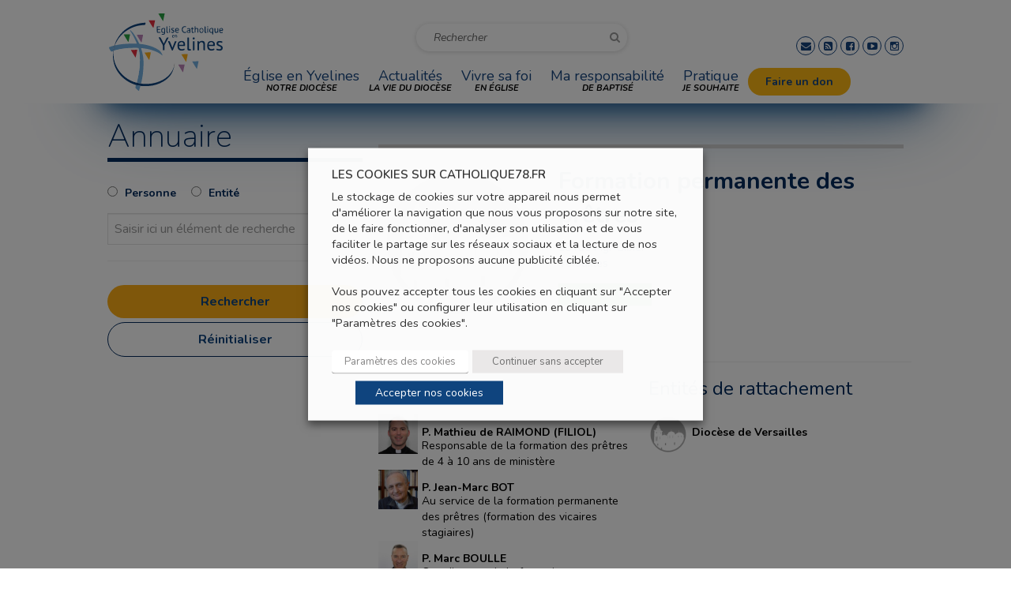

--- FILE ---
content_type: text/html; charset=UTF-8
request_url: https://www.catholique78.fr/entite/921-formation-permanente-des-pretres/
body_size: 32239
content:
<!doctype html>  
<html lang="fr-FR">
<head>
    <meta charset="UTF-8" />
<script type="text/javascript">
/* <![CDATA[ */
var gform;gform||(document.addEventListener("gform_main_scripts_loaded",function(){gform.scriptsLoaded=!0}),document.addEventListener("gform/theme/scripts_loaded",function(){gform.themeScriptsLoaded=!0}),window.addEventListener("DOMContentLoaded",function(){gform.domLoaded=!0}),gform={domLoaded:!1,scriptsLoaded:!1,themeScriptsLoaded:!1,isFormEditor:()=>"function"==typeof InitializeEditor,callIfLoaded:function(o){return!(!gform.domLoaded||!gform.scriptsLoaded||!gform.themeScriptsLoaded&&!gform.isFormEditor()||(gform.isFormEditor()&&console.warn("The use of gform.initializeOnLoaded() is deprecated in the form editor context and will be removed in Gravity Forms 3.1."),o(),0))},initializeOnLoaded:function(o){gform.callIfLoaded(o)||(document.addEventListener("gform_main_scripts_loaded",()=>{gform.scriptsLoaded=!0,gform.callIfLoaded(o)}),document.addEventListener("gform/theme/scripts_loaded",()=>{gform.themeScriptsLoaded=!0,gform.callIfLoaded(o)}),window.addEventListener("DOMContentLoaded",()=>{gform.domLoaded=!0,gform.callIfLoaded(o)}))},hooks:{action:{},filter:{}},addAction:function(o,r,e,t){gform.addHook("action",o,r,e,t)},addFilter:function(o,r,e,t){gform.addHook("filter",o,r,e,t)},doAction:function(o){gform.doHook("action",o,arguments)},applyFilters:function(o){return gform.doHook("filter",o,arguments)},removeAction:function(o,r){gform.removeHook("action",o,r)},removeFilter:function(o,r,e){gform.removeHook("filter",o,r,e)},addHook:function(o,r,e,t,n){null==gform.hooks[o][r]&&(gform.hooks[o][r]=[]);var d=gform.hooks[o][r];null==n&&(n=r+"_"+d.length),gform.hooks[o][r].push({tag:n,callable:e,priority:t=null==t?10:t})},doHook:function(r,o,e){var t;if(e=Array.prototype.slice.call(e,1),null!=gform.hooks[r][o]&&((o=gform.hooks[r][o]).sort(function(o,r){return o.priority-r.priority}),o.forEach(function(o){"function"!=typeof(t=o.callable)&&(t=window[t]),"action"==r?t.apply(null,e):e[0]=t.apply(null,e)})),"filter"==r)return e[0]},removeHook:function(o,r,t,n){var e;null!=gform.hooks[o][r]&&(e=(e=gform.hooks[o][r]).filter(function(o,r,e){return!!(null!=n&&n!=o.tag||null!=t&&t!=o.priority)}),gform.hooks[o][r]=e)}});
/* ]]> */
</script>

    <meta name="viewport" content="width=device-width, initial-scale=1, maximum-scale=1, user-scalable=no" />
    <link rel="profile" href="http://gmpg.org/xfn/11">
    <link rel="pingback" href="https://www.catholique78.fr/xmlrpc.php">
    
    <!--[if lt IE 9]>
    <script src="https://www.catholique78.fr/wp-content/themes/adv-2015/javascript/html5.js"></script>
    <![endif]-->
    <meta name='robots' content='index, follow, max-image-preview:large, max-snippet:-1, max-video-preview:-1' />
	<style>img:is([sizes="auto" i], [sizes^="auto," i]) { contain-intrinsic-size: 3000px 1500px }</style>
	
	<!-- This site is optimized with the Yoast SEO plugin v26.7 - https://yoast.com/wordpress/plugins/seo/ -->
	<title>Formation permanente des prêtres - Diocèse de Versailles</title>
	<link rel="canonical" href="https://www.catholique78.fr/entite/921-formation-permanente-des-pretres/" />
	<meta property="og:locale" content="fr_FR" />
	<meta property="og:type" content="article" />
	<meta property="og:title" content="Formation permanente des prêtres - Diocèse de Versailles" />
	<meta property="og:url" content="https://www.catholique78.fr/entite/921-formation-permanente-des-pretres/" />
	<meta property="og:site_name" content="Diocèse de Versailles" />
	<meta property="article:publisher" content="https://www.facebook.com/catholique78.fr/" />
	<meta property="article:modified_time" content="2020-11-25T01:00:09+00:00" />
	<meta name="twitter:card" content="summary_large_image" />
	<script type="application/ld+json" class="yoast-schema-graph">{"@context":"https://schema.org","@graph":[{"@type":"WebPage","@id":"https://www.catholique78.fr/entite/921-formation-permanente-des-pretres/","url":"https://www.catholique78.fr/entite/921-formation-permanente-des-pretres/","name":"Formation permanente des prêtres - Diocèse de Versailles","isPartOf":{"@id":"https://www.catholique78.fr/#website"},"datePublished":"2017-06-13T01:00:03+00:00","dateModified":"2020-11-25T01:00:09+00:00","breadcrumb":{"@id":"https://www.catholique78.fr/entite/921-formation-permanente-des-pretres/#breadcrumb"},"inLanguage":"fr-FR","potentialAction":[{"@type":"ReadAction","target":["https://www.catholique78.fr/entite/921-formation-permanente-des-pretres/"]}]},{"@type":"BreadcrumbList","@id":"https://www.catholique78.fr/entite/921-formation-permanente-des-pretres/#breadcrumb","itemListElement":[{"@type":"ListItem","position":1,"name":"Accueil","item":"https://www.catholique78.fr/"},{"@type":"ListItem","position":2,"name":"Entités","item":"https://www.catholique78.fr/entite/"},{"@type":"ListItem","position":3,"name":"Formation permanente des prêtres"}]},{"@type":"WebSite","@id":"https://www.catholique78.fr/#website","url":"https://www.catholique78.fr/","name":"Diocèse de Versailles","description":"Eglise catholique en Yvelines","publisher":{"@id":"https://www.catholique78.fr/#organization"},"potentialAction":[{"@type":"SearchAction","target":{"@type":"EntryPoint","urlTemplate":"https://www.catholique78.fr/?s={search_term_string}"},"query-input":{"@type":"PropertyValueSpecification","valueRequired":true,"valueName":"search_term_string"}}],"inLanguage":"fr-FR"},{"@type":"Organization","@id":"https://www.catholique78.fr/#organization","name":"Diocèse de Versailles","url":"https://www.catholique78.fr/","logo":{"@type":"ImageObject","inLanguage":"fr-FR","@id":"https://www.catholique78.fr/#/schema/logo/image/","url":"https://www.catholique78.fr/wp-content/uploads/2017/05/logo-2-2.png","contentUrl":"https://www.catholique78.fr/wp-content/uploads/2017/05/logo-2-2.png","width":440,"height":312,"caption":"Diocèse de Versailles"},"image":{"@id":"https://www.catholique78.fr/#/schema/logo/image/"},"sameAs":["https://www.facebook.com/catholique78.fr/","https://www.linkedin.com/company/diocese-de-versailles/","https://www.youtube.com/user/Catholique78"]}]}</script>
	<!-- / Yoast SEO plugin. -->


<link rel='dns-prefetch' href='//fonts.googleapis.com' />
<link rel='dns-prefetch' href='//cdn.linearicons.com' />
<link rel='stylesheet' id='wp-block-library-css' href='https://www.catholique78.fr/wp-includes/css/dist/block-library/style.min.css?ver=6.8.3' type='text/css' media='all' />
<style id='classic-theme-styles-inline-css' type='text/css'>
/*! This file is auto-generated */
.wp-block-button__link{color:#fff;background-color:#32373c;border-radius:9999px;box-shadow:none;text-decoration:none;padding:calc(.667em + 2px) calc(1.333em + 2px);font-size:1.125em}.wp-block-file__button{background:#32373c;color:#fff;text-decoration:none}
</style>
<style id='pdfemb-pdf-embedder-viewer-style-inline-css' type='text/css'>
.wp-block-pdfemb-pdf-embedder-viewer{max-width:none}

</style>
<style id='global-styles-inline-css' type='text/css'>
:root{--wp--preset--aspect-ratio--square: 1;--wp--preset--aspect-ratio--4-3: 4/3;--wp--preset--aspect-ratio--3-4: 3/4;--wp--preset--aspect-ratio--3-2: 3/2;--wp--preset--aspect-ratio--2-3: 2/3;--wp--preset--aspect-ratio--16-9: 16/9;--wp--preset--aspect-ratio--9-16: 9/16;--wp--preset--color--black: #000000;--wp--preset--color--cyan-bluish-gray: #abb8c3;--wp--preset--color--white: #ffffff;--wp--preset--color--pale-pink: #f78da7;--wp--preset--color--vivid-red: #cf2e2e;--wp--preset--color--luminous-vivid-orange: #ff6900;--wp--preset--color--luminous-vivid-amber: #fcb900;--wp--preset--color--light-green-cyan: #7bdcb5;--wp--preset--color--vivid-green-cyan: #00d084;--wp--preset--color--pale-cyan-blue: #8ed1fc;--wp--preset--color--vivid-cyan-blue: #0693e3;--wp--preset--color--vivid-purple: #9b51e0;--wp--preset--gradient--vivid-cyan-blue-to-vivid-purple: linear-gradient(135deg,rgba(6,147,227,1) 0%,rgb(155,81,224) 100%);--wp--preset--gradient--light-green-cyan-to-vivid-green-cyan: linear-gradient(135deg,rgb(122,220,180) 0%,rgb(0,208,130) 100%);--wp--preset--gradient--luminous-vivid-amber-to-luminous-vivid-orange: linear-gradient(135deg,rgba(252,185,0,1) 0%,rgba(255,105,0,1) 100%);--wp--preset--gradient--luminous-vivid-orange-to-vivid-red: linear-gradient(135deg,rgba(255,105,0,1) 0%,rgb(207,46,46) 100%);--wp--preset--gradient--very-light-gray-to-cyan-bluish-gray: linear-gradient(135deg,rgb(238,238,238) 0%,rgb(169,184,195) 100%);--wp--preset--gradient--cool-to-warm-spectrum: linear-gradient(135deg,rgb(74,234,220) 0%,rgb(151,120,209) 20%,rgb(207,42,186) 40%,rgb(238,44,130) 60%,rgb(251,105,98) 80%,rgb(254,248,76) 100%);--wp--preset--gradient--blush-light-purple: linear-gradient(135deg,rgb(255,206,236) 0%,rgb(152,150,240) 100%);--wp--preset--gradient--blush-bordeaux: linear-gradient(135deg,rgb(254,205,165) 0%,rgb(254,45,45) 50%,rgb(107,0,62) 100%);--wp--preset--gradient--luminous-dusk: linear-gradient(135deg,rgb(255,203,112) 0%,rgb(199,81,192) 50%,rgb(65,88,208) 100%);--wp--preset--gradient--pale-ocean: linear-gradient(135deg,rgb(255,245,203) 0%,rgb(182,227,212) 50%,rgb(51,167,181) 100%);--wp--preset--gradient--electric-grass: linear-gradient(135deg,rgb(202,248,128) 0%,rgb(113,206,126) 100%);--wp--preset--gradient--midnight: linear-gradient(135deg,rgb(2,3,129) 0%,rgb(40,116,252) 100%);--wp--preset--font-size--small: 13px;--wp--preset--font-size--medium: 20px;--wp--preset--font-size--large: 36px;--wp--preset--font-size--x-large: 42px;--wp--preset--spacing--20: 0.44rem;--wp--preset--spacing--30: 0.67rem;--wp--preset--spacing--40: 1rem;--wp--preset--spacing--50: 1.5rem;--wp--preset--spacing--60: 2.25rem;--wp--preset--spacing--70: 3.38rem;--wp--preset--spacing--80: 5.06rem;--wp--preset--shadow--natural: 6px 6px 9px rgba(0, 0, 0, 0.2);--wp--preset--shadow--deep: 12px 12px 50px rgba(0, 0, 0, 0.4);--wp--preset--shadow--sharp: 6px 6px 0px rgba(0, 0, 0, 0.2);--wp--preset--shadow--outlined: 6px 6px 0px -3px rgba(255, 255, 255, 1), 6px 6px rgba(0, 0, 0, 1);--wp--preset--shadow--crisp: 6px 6px 0px rgba(0, 0, 0, 1);}:where(.is-layout-flex){gap: 0.5em;}:where(.is-layout-grid){gap: 0.5em;}body .is-layout-flex{display: flex;}.is-layout-flex{flex-wrap: wrap;align-items: center;}.is-layout-flex > :is(*, div){margin: 0;}body .is-layout-grid{display: grid;}.is-layout-grid > :is(*, div){margin: 0;}:where(.wp-block-columns.is-layout-flex){gap: 2em;}:where(.wp-block-columns.is-layout-grid){gap: 2em;}:where(.wp-block-post-template.is-layout-flex){gap: 1.25em;}:where(.wp-block-post-template.is-layout-grid){gap: 1.25em;}.has-black-color{color: var(--wp--preset--color--black) !important;}.has-cyan-bluish-gray-color{color: var(--wp--preset--color--cyan-bluish-gray) !important;}.has-white-color{color: var(--wp--preset--color--white) !important;}.has-pale-pink-color{color: var(--wp--preset--color--pale-pink) !important;}.has-vivid-red-color{color: var(--wp--preset--color--vivid-red) !important;}.has-luminous-vivid-orange-color{color: var(--wp--preset--color--luminous-vivid-orange) !important;}.has-luminous-vivid-amber-color{color: var(--wp--preset--color--luminous-vivid-amber) !important;}.has-light-green-cyan-color{color: var(--wp--preset--color--light-green-cyan) !important;}.has-vivid-green-cyan-color{color: var(--wp--preset--color--vivid-green-cyan) !important;}.has-pale-cyan-blue-color{color: var(--wp--preset--color--pale-cyan-blue) !important;}.has-vivid-cyan-blue-color{color: var(--wp--preset--color--vivid-cyan-blue) !important;}.has-vivid-purple-color{color: var(--wp--preset--color--vivid-purple) !important;}.has-black-background-color{background-color: var(--wp--preset--color--black) !important;}.has-cyan-bluish-gray-background-color{background-color: var(--wp--preset--color--cyan-bluish-gray) !important;}.has-white-background-color{background-color: var(--wp--preset--color--white) !important;}.has-pale-pink-background-color{background-color: var(--wp--preset--color--pale-pink) !important;}.has-vivid-red-background-color{background-color: var(--wp--preset--color--vivid-red) !important;}.has-luminous-vivid-orange-background-color{background-color: var(--wp--preset--color--luminous-vivid-orange) !important;}.has-luminous-vivid-amber-background-color{background-color: var(--wp--preset--color--luminous-vivid-amber) !important;}.has-light-green-cyan-background-color{background-color: var(--wp--preset--color--light-green-cyan) !important;}.has-vivid-green-cyan-background-color{background-color: var(--wp--preset--color--vivid-green-cyan) !important;}.has-pale-cyan-blue-background-color{background-color: var(--wp--preset--color--pale-cyan-blue) !important;}.has-vivid-cyan-blue-background-color{background-color: var(--wp--preset--color--vivid-cyan-blue) !important;}.has-vivid-purple-background-color{background-color: var(--wp--preset--color--vivid-purple) !important;}.has-black-border-color{border-color: var(--wp--preset--color--black) !important;}.has-cyan-bluish-gray-border-color{border-color: var(--wp--preset--color--cyan-bluish-gray) !important;}.has-white-border-color{border-color: var(--wp--preset--color--white) !important;}.has-pale-pink-border-color{border-color: var(--wp--preset--color--pale-pink) !important;}.has-vivid-red-border-color{border-color: var(--wp--preset--color--vivid-red) !important;}.has-luminous-vivid-orange-border-color{border-color: var(--wp--preset--color--luminous-vivid-orange) !important;}.has-luminous-vivid-amber-border-color{border-color: var(--wp--preset--color--luminous-vivid-amber) !important;}.has-light-green-cyan-border-color{border-color: var(--wp--preset--color--light-green-cyan) !important;}.has-vivid-green-cyan-border-color{border-color: var(--wp--preset--color--vivid-green-cyan) !important;}.has-pale-cyan-blue-border-color{border-color: var(--wp--preset--color--pale-cyan-blue) !important;}.has-vivid-cyan-blue-border-color{border-color: var(--wp--preset--color--vivid-cyan-blue) !important;}.has-vivid-purple-border-color{border-color: var(--wp--preset--color--vivid-purple) !important;}.has-vivid-cyan-blue-to-vivid-purple-gradient-background{background: var(--wp--preset--gradient--vivid-cyan-blue-to-vivid-purple) !important;}.has-light-green-cyan-to-vivid-green-cyan-gradient-background{background: var(--wp--preset--gradient--light-green-cyan-to-vivid-green-cyan) !important;}.has-luminous-vivid-amber-to-luminous-vivid-orange-gradient-background{background: var(--wp--preset--gradient--luminous-vivid-amber-to-luminous-vivid-orange) !important;}.has-luminous-vivid-orange-to-vivid-red-gradient-background{background: var(--wp--preset--gradient--luminous-vivid-orange-to-vivid-red) !important;}.has-very-light-gray-to-cyan-bluish-gray-gradient-background{background: var(--wp--preset--gradient--very-light-gray-to-cyan-bluish-gray) !important;}.has-cool-to-warm-spectrum-gradient-background{background: var(--wp--preset--gradient--cool-to-warm-spectrum) !important;}.has-blush-light-purple-gradient-background{background: var(--wp--preset--gradient--blush-light-purple) !important;}.has-blush-bordeaux-gradient-background{background: var(--wp--preset--gradient--blush-bordeaux) !important;}.has-luminous-dusk-gradient-background{background: var(--wp--preset--gradient--luminous-dusk) !important;}.has-pale-ocean-gradient-background{background: var(--wp--preset--gradient--pale-ocean) !important;}.has-electric-grass-gradient-background{background: var(--wp--preset--gradient--electric-grass) !important;}.has-midnight-gradient-background{background: var(--wp--preset--gradient--midnight) !important;}.has-small-font-size{font-size: var(--wp--preset--font-size--small) !important;}.has-medium-font-size{font-size: var(--wp--preset--font-size--medium) !important;}.has-large-font-size{font-size: var(--wp--preset--font-size--large) !important;}.has-x-large-font-size{font-size: var(--wp--preset--font-size--x-large) !important;}
:where(.wp-block-post-template.is-layout-flex){gap: 1.25em;}:where(.wp-block-post-template.is-layout-grid){gap: 1.25em;}
:where(.wp-block-columns.is-layout-flex){gap: 2em;}:where(.wp-block-columns.is-layout-grid){gap: 2em;}
:root :where(.wp-block-pullquote){font-size: 1.5em;line-height: 1.6;}
</style>
<link data-minify="1" rel='stylesheet' id='gravity-bootstrap-css' href='https://www.catholique78.fr/wp-content/cache/min/1/wp-content/plugins/gravity-forms-bootstrap-3-style/gravity-forms-bootstrap.css?ver=1768382837' type='text/css' media='all' />
<link rel='stylesheet' id='responsive-lightbox-tosrus-css' href='https://www.catholique78.fr/wp-content/plugins/responsive-lightbox/assets/tosrus/jquery.tosrus.min.css?ver=2.5.0' type='text/css' media='all' />
<link data-minify="1" rel='stylesheet' id='cookie-law-info-css' href='https://www.catholique78.fr/wp-content/cache/min/1/wp-content/plugins/webtoffee-gdpr-cookie-consent/public/css/cookie-law-info-public.css?ver=1768382837' type='text/css' media='all' />
<link data-minify="1" rel='stylesheet' id='cookie-law-info-gdpr-css' href='https://www.catholique78.fr/wp-content/cache/min/1/wp-content/plugins/webtoffee-gdpr-cookie-consent/public/css/cookie-law-info-gdpr.css?ver=1768382837' type='text/css' media='all' />
<style id='cookie-law-info-gdpr-inline-css' type='text/css'>
.cli-modal-content, .cli-tab-content { background-color: #ffffff; }.cli-privacy-content-text, .cli-modal .cli-modal-dialog, .cli-tab-container p, a.cli-privacy-readmore { color: #000000; }.cli-tab-header { background-color: #f2f2f2; }.cli-tab-header, .cli-tab-header a.cli-nav-link,span.cli-necessary-caption,.cli-switch .cli-slider:after { color: #000000; }.cli-switch .cli-slider:before { background-color: #ffffff; }.cli-switch input:checked + .cli-slider:before { background-color: #ffffff; }.cli-switch .cli-slider { background-color: #e3e1e8; }.cli-switch input:checked + .cli-slider { background-color: #28a745; }.cli-modal-close svg { fill: #000000; }.cli-tab-footer .wt-cli-privacy-accept-all-btn { background-color: #00acad; color: #ffffff}.cli-tab-footer .wt-cli-privacy-accept-btn { background-color: #00acad; color: #ffffff}.cli-tab-header a:before{ border-right: 1px solid #000000; border-bottom: 1px solid #000000; }
</style>
<link data-minify="1" rel='stylesheet' id='slick-style-css' href='https://www.catholique78.fr/wp-content/cache/min/1/wp-content/themes/adv-2015/assets/slick-1.8.1/slick/slick.css?ver=1768382837' type='text/css' media='all' />
<link data-minify="1" rel='stylesheet' id='slick-theme-css' href='https://www.catholique78.fr/wp-content/cache/min/1/wp-content/themes/adv-2015/assets/slick-1.8.1/slick/slick-theme.css?ver=1768382837' type='text/css' media='all' />
<link rel='stylesheet' id='font-lato-css' href='https://fonts.googleapis.com/css?family=Lato%3A400%2C100%2C100italic%2C300%2C300italic%2C400italic%2C700%2C700italic%2C900%2C900italic&#038;ver=6.8.3' type='text/css' media='all' />
<link rel='stylesheet' id='font-montserrat-css' href='https://fonts.googleapis.com/css2?family=Montserrat%3Awght%40300%3B400%3B500%3B600%3B700&#038;display=swap&#038;ver=6.8.3' type='text/css' media='all' />
<link rel='stylesheet' id='font-roboto-css' href='https://fonts.googleapis.com/css2?family=Roboto%3Aital%2Cwght%400%2C100%3B0%2C300%3B0%2C400%3B0%2C500%3B0%2C700%3B1%2C100%3B1%2C300%3B1%2C400%3B1%2C500%3B1%2C700&#038;display=swap&#038;ver=6.8.3' type='text/css' media='all' />
<link rel='stylesheet' id='font-open-sans-css' href='https://fonts.googleapis.com/css2?family=Open+Sans%3Aital%2Cwght%400%2C300%3B0%2C400%3B0%2C600%3B0%2C700%3B1%2C300%3B1%2C400%3B1%2C600%3B1%2C700&#038;display=swap&#038;ver=6.8.3' type='text/css' media='all' />
<link rel='stylesheet' id='font-nunito-css' href='https://fonts.googleapis.com/css2?family=Nunito%3Aital%2Cwght%400%2C200%3B0%2C300%3B0%2C400%3B0%2C600%3B0%2C700%3B0%2C800%3B1%2C200%3B1%2C300%3B1%2C400%3B1%2C600%3B1%2C700%3B1%2C800&#038;display=swap&#038;ver=6.8.3' type='text/css' media='all' />
<link data-minify="1" rel='stylesheet' id='bootstrap-css' href='https://www.catholique78.fr/wp-content/cache/min/1/wp-content/themes/adv-2015/bootstrap/css/bootstrap.css?ver=1768382837' type='text/css' media='all' />
<link data-minify="1" rel='stylesheet' id='jquery.bxslider-css' href='https://www.catholique78.fr/wp-content/cache/min/1/wp-content/themes/adv-2015/bxslider/jquery.bxslider.css?ver=1768382837' type='text/css' media='all' />
<link data-minify="1" rel='stylesheet' id='jquery.fancybox-css' href='https://www.catholique78.fr/wp-content/cache/min/1/wp-content/themes/adv-2015/fancybox/source/jquery.fancybox.css?ver=1768382837' type='text/css' media='all' />
<link data-minify="1" rel='stylesheet' id='jquery.jvectormap-css' href='https://www.catholique78.fr/wp-content/cache/min/1/wp-content/themes/adv-2015/jvectormap/jquery.jvectormap-2.0.4.css?ver=1768382837' type='text/css' media='all' />
<link data-minify="1" rel='stylesheet' id='linear-icon-font-css' href='https://www.catholique78.fr/wp-content/cache/min/1/free/1.0.0/icon-font.min.css?ver=1768382837' type='text/css' media='all' />
<link data-minify="1" rel='stylesheet' id='fontawesome-css' href='https://www.catholique78.fr/wp-content/cache/min/1/wp-content/themes/adv-2015/css/font-awesome/css/font-awesome.css?ver=1768382837' type='text/css' media='all' />
<link data-minify="1" rel='stylesheet' id='jquery.selectize-css' href='https://www.catholique78.fr/wp-content/cache/min/1/wp-content/themes/adv-2015/selectize/dist/css/selectize.css?ver=1768382837' type='text/css' media='all' />
<link data-minify="1" rel='stylesheet' id='adv_footer-css' href='https://www.catholique78.fr/wp-content/cache/min/1/wp-content/themes/adv-2015/css/footer.css?ver=1768382837' type='text/css' media='all' />
<link data-minify="1" rel='stylesheet' id='adv_header-css' href='https://www.catholique78.fr/wp-content/cache/min/1/wp-content/themes/adv-2015/css/header.css?ver=1768382837' type='text/css' media='all' />
<link data-minify="1" rel='stylesheet' id='adv_style-css' href='https://www.catholique78.fr/wp-content/cache/min/1/wp-content/themes/adv-2015/css/style.css?ver=1768382837' type='text/css' media='all' />
<link data-minify="1" rel='stylesheet' id='adv_colors-css' href='https://www.catholique78.fr/wp-content/cache/min/1/wp-content/themes/adv-2015/css/colors.css?ver=1768382837' type='text/css' media='all' />
<link data-minify="1" rel='stylesheet' id='vc_articles-css' href='https://www.catholique78.fr/wp-content/cache/min/1/wp-content/themes/adv-2015/inc/vc_shortcodes/vc_articles/assets/vc_articles.css?ver=1768382837' type='text/css' media='all' />
<link data-minify="1" rel='stylesheet' id='vc_block-css' href='https://www.catholique78.fr/wp-content/cache/min/1/wp-content/themes/adv-2015/inc/vc_shortcodes/vc_block/assets/vc_block.css?ver=1768382837' type='text/css' media='all' />
<link data-minify="1" rel='stylesheet' id='vc_block_musarder-css' href='https://www.catholique78.fr/wp-content/cache/min/1/wp-content/themes/adv-2015/inc/vc_shortcodes/vc_block_musarder/assets/vc_block_musarder.css?ver=1768382837' type='text/css' media='all' />
<link data-minify="1" rel='stylesheet' id='vc_calendar-css' href='https://www.catholique78.fr/wp-content/cache/min/1/wp-content/themes/adv-2015/inc/vc_shortcodes/vc_calendar/assets/vc_calendar.css?ver=1768382837' type='text/css' media='all' />
<link data-minify="1" rel='stylesheet' id='vc_calendar_eveque-css' href='https://www.catholique78.fr/wp-content/cache/min/1/wp-content/themes/adv-2015/inc/vc_shortcodes/vc_calendar_eveque/assets/vc_calendar_eveque.css?ver=1768382837' type='text/css' media='all' />
<link data-minify="1" rel='stylesheet' id='vc_content_menu-css' href='https://www.catholique78.fr/wp-content/cache/min/1/wp-content/themes/adv-2015/inc/vc_shortcodes/vc_content_menu/assets/vc_content_menu.css?ver=1768382837' type='text/css' media='all' />
<link data-minify="1" rel='stylesheet' id='vc_custom_content-css' href='https://www.catholique78.fr/wp-content/cache/min/1/wp-content/themes/adv-2015/inc/vc_shortcodes/vc_custom_content/assets/vc_custom_content.css?ver=1768382837' type='text/css' media='all' />
<link data-minify="1" rel='stylesheet' id='vc_formations-css' href='https://www.catholique78.fr/wp-content/cache/min/1/wp-content/themes/adv-2015/inc/vc_shortcodes/vc_formations/assets/vc_formations.css?ver=1768382837' type='text/css' media='all' />
<link data-minify="1" rel='stylesheet' id='vc_menu-css' href='https://www.catholique78.fr/wp-content/cache/min/1/wp-content/themes/adv-2015/inc/vc_shortcodes/vc_menu/assets/vc_menu.css?ver=1768382837' type='text/css' media='all' />
<link data-minify="1" rel='stylesheet' id='vc_menu_slinky-css' href='https://www.catholique78.fr/wp-content/cache/min/1/wp-content/themes/adv-2015/inc/vc_shortcodes/vc_menu/assets/slinky/assets/css/jquery.slinky.css?ver=1768382837' type='text/css' media='all' />
<link data-minify="1" rel='stylesheet' id='vc_separator-css' href='https://www.catholique78.fr/wp-content/cache/min/1/wp-content/themes/adv-2015/inc/vc_shortcodes/vc_separator/assets/vc_separator.css?ver=1768382837' type='text/css' media='all' />
<link data-minify="1" rel='stylesheet' id='vc_slider-css' href='https://www.catholique78.fr/wp-content/cache/min/1/wp-content/themes/adv-2015/inc/vc_shortcodes/vc_slider/assets/vc_slider.css?ver=1768382837' type='text/css' media='all' />
<link data-minify="1" rel='stylesheet' id='vc_slider_adv-css' href='https://www.catholique78.fr/wp-content/cache/min/1/wp-content/themes/adv-2015/inc/vc_shortcodes/vc_slider_adv/assets/vc_slider_adv.css?ver=1768382837' type='text/css' media='all' />
<link data-minify="1" rel='stylesheet' id='vc_social_page-css' href='https://www.catholique78.fr/wp-content/cache/min/1/wp-content/themes/adv-2015/inc/vc_shortcodes/vc_social_page/assets/vc_social_page.css?ver=1768382837' type='text/css' media='all' />
<link data-minify="1" rel='stylesheet' id='vc_subscribe-css' href='https://www.catholique78.fr/wp-content/cache/min/1/wp-content/themes/adv-2015/inc/vc_shortcodes/vc_subscribe/assets/vc_subscribe.css?ver=1768382837' type='text/css' media='all' />
<link rel='stylesheet' id='parent-style-css' href='https://www.catholique78.fr/wp-content/themes/adv-2015/style.css?ver=6.8.3' type='text/css' media='all' />
<link data-minify="1" rel='stylesheet' id='wp_mailjet_form_builder_widget-widget-front-styles-css' href='https://www.catholique78.fr/wp-content/cache/min/1/wp-content/plugins/mailjet-for-wordpress/src/widgetformbuilder/css/front-widget.css?ver=1768382837' type='text/css' media='all' />
<script type="text/javascript" src="https://www.catholique78.fr/wp-includes/js/jquery/jquery.min.js?ver=3.7.1" id="jquery-core-js"></script>
<script type="text/javascript" src="https://www.catholique78.fr/wp-includes/js/jquery/jquery-migrate.min.js?ver=3.4.1" id="jquery-migrate-js"></script>
<script type="text/javascript" src="https://www.catholique78.fr/wp-content/plugins/responsive-lightbox/assets/dompurify/purify.min.js?ver=3.1.7" id="dompurify-js"></script>
<script type="text/javascript" id="responsive-lightbox-sanitizer-js-before">
/* <![CDATA[ */
window.RLG = window.RLG || {}; window.RLG.sanitizeAllowedHosts = ["youtube.com","www.youtube.com","youtu.be","vimeo.com","player.vimeo.com"];
/* ]]> */
</script>
<script data-minify="1" type="text/javascript" src="https://www.catholique78.fr/wp-content/cache/min/1/wp-content/plugins/responsive-lightbox/js/sanitizer.js?ver=1768382837" id="responsive-lightbox-sanitizer-js"></script>
<script type="text/javascript" src="https://www.catholique78.fr/wp-content/plugins/responsive-lightbox/assets/tosrus/jquery.tosrus.min.js?ver=2.5.0" id="responsive-lightbox-tosrus-js"></script>
<script type="text/javascript" src="https://www.catholique78.fr/wp-includes/js/underscore.min.js?ver=1.13.7" id="underscore-js"></script>
<script type="text/javascript" src="https://www.catholique78.fr/wp-content/plugins/responsive-lightbox/assets/infinitescroll/infinite-scroll.pkgd.min.js?ver=4.0.1" id="responsive-lightbox-infinite-scroll-js"></script>
<script type="text/javascript" id="responsive-lightbox-js-before">
/* <![CDATA[ */
var rlArgs = {"script":"tosrus","selector":"lightbox","customEvents":"","activeGalleries":true,"effect":"slide","infinite":true,"keys":true,"autoplay":true,"pauseOnHover":false,"timeout":4000,"pagination":true,"paginationType":"thumbnails","closeOnClick":true,"woocommerce_gallery":false,"ajaxurl":"https:\/\/www.catholique78.fr\/wp-admin\/admin-ajax.php","nonce":"032463fa9a","preview":false,"postId":202594,"scriptExtension":false};
/* ]]> */
</script>
<script data-minify="1" type="text/javascript" src="https://www.catholique78.fr/wp-content/cache/min/1/wp-content/plugins/responsive-lightbox/js/front.js?ver=1768382837" id="responsive-lightbox-js"></script>
<script type="text/javascript" id="cookie-law-info-js-extra">
/* <![CDATA[ */
var Cli_Data = {"nn_cookie_ids":["yt.innertube::requests","yt.innertube::nextId","NID","_ga","_gid","_gat_gtag_UA_20497334_1","CONSENT","_gat_gtag_UA_20497334_2","v1st","__cf_bm","lang","dmvk","sid","su_user_id","su_sid","su_sdx","client_token","access_token","refresh_token","_bc_uuid","S","OIDC","ClientId","RoutingKeyCookie","HostSwitchPrg","OptInPrg","_ma","SessionID","_gat_calameo_view","PHPSESSID","_GRECAPTCHA","ts","usprivacy","YSC","VISITOR_INFO1_LIVE","test_cookie","IDE","yt-remote-device-id","yt-remote-connected-devices","DntSession","scid","sdx"],"non_necessary_cookies":{"necessary":["PHPSESSID","cookielawinfo-checkbox-advertisement","_GRECAPTCHA","ts","usprivacy"],"functional":["v1st","__cf_bm","lang"],"performance":["dmvk","sid"],"analytics":["_ga","_gid","_gat_gtag_UA_20497334_1","CONSENT","_gat_gtag_UA_20497334_2"],"advertisement":["yt.innertube::requests","yt.innertube::nextId","NID","YSC","VISITOR_INFO1_LIVE","test_cookie","IDE","yt-remote-device-id","yt-remote-connected-devices"],"others":["su_user_id","su_sid","su_sdx","client_token","access_token","refresh_token","_bc_uuid","S","OIDC","ClientId","RoutingKeyCookie","HostSwitchPrg","OptInPrg","_ma","SessionID","_gat_calameo_view","DntSession","scid","sdx"]},"cookielist":{"necessary":{"id":1169,"status":true,"priority":0,"title":"Cookies strictement n\u00e9cessaires","strict":true,"default_state":false,"ccpa_optout":false,"loadonstart":true},"functional":{"id":1170,"status":true,"priority":5,"title":"Fonctionnel","strict":false,"default_state":false,"ccpa_optout":false,"loadonstart":false},"performance":{"id":1171,"status":true,"priority":4,"title":"Performance","strict":false,"default_state":false,"ccpa_optout":false,"loadonstart":false},"analytics":{"id":1172,"status":true,"priority":3,"title":"Mesure d\u2019audience","strict":false,"default_state":false,"ccpa_optout":false,"loadonstart":false},"advertisement":{"id":1173,"status":true,"priority":2,"title":"Publicit\u00e9","strict":false,"default_state":false,"ccpa_optout":false,"loadonstart":false},"others":{"id":1174,"status":true,"priority":1,"title":"Autres","strict":false,"default_state":false,"ccpa_optout":false,"loadonstart":false}},"ajax_url":"https:\/\/www.catholique78.fr\/wp-admin\/admin-ajax.php","current_lang":"fr","security":"9bd0818cfc","eu_countries":["GB"],"geoIP":"disabled","use_custom_geolocation_api":"","custom_geolocation_api":"https:\/\/geoip.cookieyes.com\/geoip\/checker\/result.php","consentVersion":"1","strictlyEnabled":["necessary","obligatoire","necessary"],"cookieDomain":"","privacy_length":"250","ccpaEnabled":"","ccpaRegionBased":"","ccpaBarEnabled":"","ccpaType":"gdpr","triggerDomRefresh":"","secure_cookies":""};
var log_object = {"ajax_url":"https:\/\/www.catholique78.fr\/wp-admin\/admin-ajax.php"};
/* ]]> */
</script>
<script data-minify="1" type="text/javascript" src="https://www.catholique78.fr/wp-content/cache/min/1/wp-content/plugins/webtoffee-gdpr-cookie-consent/public/js/cookie-law-info-public.js?ver=1768382837" id="cookie-law-info-js"></script>
<script data-minify="1" type="text/javascript" src="https://www.catholique78.fr/wp-content/cache/min/1/wp-content/themes/adv-2015/assets/slick-1.8.1/slick/slick.js?ver=1768382837" id="slick-script-js"></script>
<script data-minify="1" type="text/javascript" src="https://www.catholique78.fr/wp-content/cache/min/1/wp-content/themes/adv-2015/inc/vc_shortcodes/vc_block/assets/vc_block.js?ver=1768382837" id="vc_block-js"></script>
<script data-minify="1" type="text/javascript" src="https://www.catholique78.fr/wp-content/cache/min/1/wp-content/themes/adv-2015/inc/vc_shortcodes/vc_menu/assets/slinky/assets/js/jquery.slinky.js?ver=1768382837" id="vc_menu_slinky-js"></script>
<script data-minify="1" type="text/javascript" src="https://www.catholique78.fr/wp-content/cache/min/1/wp-content/themes/adv-2015/inc/vc_shortcodes/vc_menu/assets/vc_menu.js?ver=1768382837" id="vc_menu-js"></script>
<script></script><link rel="https://api.w.org/" href="https://www.catholique78.fr/wp-json/" /><link rel="EditURI" type="application/rsd+xml" title="RSD" href="https://www.catholique78.fr/xmlrpc.php?rsd" />
<link rel='shortlink' href='https://www.catholique78.fr/?p=202594' />
<link rel="alternate" title="oEmbed (JSON)" type="application/json+oembed" href="https://www.catholique78.fr/wp-json/oembed/1.0/embed?url=https%3A%2F%2Fwww.catholique78.fr%2Fentite%2F921-formation-permanente-des-pretres%2F" />
<link rel="alternate" title="oEmbed (XML)" type="text/xml+oembed" href="https://www.catholique78.fr/wp-json/oembed/1.0/embed?url=https%3A%2F%2Fwww.catholique78.fr%2Fentite%2F921-formation-permanente-des-pretres%2F&#038;format=xml" />
<meta name="generator" content="Powered by WPBakery Page Builder - drag and drop page builder for WordPress."/>
<link rel="icon" href="https://www.catholique78.fr/wp-content/uploads/2016/01/cropped-logo-eglise-catholique-en-yvelines-32x32.png" sizes="32x32" />
<link rel="icon" href="https://www.catholique78.fr/wp-content/uploads/2016/01/cropped-logo-eglise-catholique-en-yvelines-192x192.png" sizes="192x192" />
<link rel="apple-touch-icon" href="https://www.catholique78.fr/wp-content/uploads/2016/01/cropped-logo-eglise-catholique-en-yvelines-180x180.png" />
<meta name="msapplication-TileImage" content="https://www.catholique78.fr/wp-content/uploads/2016/01/cropped-logo-eglise-catholique-en-yvelines-270x270.png" />
		<style type="text/css" id="wp-custom-css">
			/*
Vous pouvez ajouter du CSS personnalisé ici.

Cliquez sur l’icône d’aide ci-dessus pour en savoir plus.
*/
		</style>
		<noscript><style> .wpb_animate_when_almost_visible { opacity: 1; }</style></noscript>    <!-- Hotjar Tracking Code for https://www.catholique78.fr -->
    <script type="text/plain" data-cli-class="cli-blocker-script" data-cli-label="Hotjar"  data-cli-script-type="analytics" data-cli-block="true" data-cli-block-if-ccpa-optout="false" data-cli-element-position="head">
        (function(h,o,t,j,a,r){
            h.hj=h.hj||function(){(h.hj.q=h.hj.q||[]).push(arguments)};
            h._hjSettings={hjid:3823180,hjsv:6};
            a=o.getElementsByTagName('head')[0];
            r=o.createElement('script');r.async=1;
            r.src=t+h._hjSettings.hjid+j+h._hjSettings.hjsv;
            a.appendChild(r);
        })(window,document,'https://static.hotjar.com/c/hotjar-','.js?sv=');
    </script>
<meta name="generator" content="WP Rocket 3.20.3" data-wpr-features="wpr_minify_js wpr_image_dimensions wpr_minify_css wpr_desktop" /></head>

<body class="wp-singular entite-template-default single single-entite postid-202594 wp-theme-adv-2015 pages page-dark-blue wpb-js-composer js-comp-ver-8.7.2 vc_responsive">
    <div data-rocket-location-hash="07f299bb5426919d78663914ee79d46d" id="overlay-menu"></div>
    <a title="Eglise catholique en Yvelines" href="https://www.catholique78.fr/">
        <img id="logo-mobile"  
            alt="Logo diocèse de Versailles" 
            src="https://www.catholique78.fr/wp-content/themes/adv-2015/img/mini-logo.svg"
            width="63" height="50"/>
    </a>
    <header data-rocket-location-hash="376287218b6ead3b5b6fc67b7e0c0376">
        <nav class="navbar navbar-default navbar-static-top" role="navigation">
            <div data-rocket-location-hash="40f22408a88335a0945fffe944caafc3" class="container">
                <div class="navbar-header">
                    <a class="navbar-brand" title="Eglise catholique en Yvelines" href="https://www.catholique78.fr/">
                        <img src="https://www.catholique78.fr/wp-content/themes/adv-2015/img/logo.svg" 
                             alt="Logo diocèse de Versailles" 
                             width="150" height="101" />
                    </a>
                </div>

                <!--<div class="header-quote">
                    <div class="header-quote-button"><span></span></div>
                    <div class="header-quote-message">
                        <div class="header-quote-message-container">
                                                    </div>
                    </div>
                </div>-->

                <div class="header-form">
                    <form method="get" id="search_form" action="https://www.catholique78.fr">
                        <input type="text" class="text" name="s" value="" placeholder="Rechercher">
                        <button type="submit"><i class="fa fa-search"></i></button>
                    </form>
                </div>

                    <div class="custom-menu">
        <div class="open-mobile-menu">
            <div id="burger-icon"><span></span><span></span><span></span></div>
            <p>Menu</p>
        </div>
        <div class="open-mobile-search">
            <i class="fa fa-search"></i>
        </div>

                <ul>
                                                                                                                        <li class=" "><a href="#" title="Église en Yvelines">Église en Yvelines<span>Notre diocèse</span></a>
                            <ul>                                                        <li class=" "><a href="https://www.catholique78.fr/eglise-en-yvelines/le-diocese-de-versailles/"  title="Le diocèse de Versailles">Le diocèse de Versailles<span></span></a>
                                                                                                        <ul>                                                        <li class=" "><a href="https://www.catholique78.fr/eglise-en-yvelines-en-france-et-dans-le-monde/leveque-et-ses-collaborateurs/"  title="L’évêque et ses collaborateurs">L’évêque et ses collaborateurs<span></span></a>
                                                            </li>
                                                                                <li class=" "><a href="https://www.catholique78.fr/services/"  title="Les services diocésains">Les services diocésains<span></span></a>
                                                            </li>
                                                                                <li class=" "><a href="https://www.catholique78.fr/eglise-en-yvelines-en-france-et-dans-le-monde/le-diocese-de-versailles/nominations/"  title="Les nominations">Les nominations<span></span></a>
                                                            </li>
                                                                                <li class=" "><a href="https://www.catholique78.fr/eglise-en-yvelines-en-france-et-dans-le-monde/trouver-une-paroisse/"  title="Les paroisses">Les paroisses<span></span></a>
                                                            </li>
                                                                                <li class=" "><a href="https://seminaireversailles.fr/" target="_blank" title="Le séminaire diocésain">Le séminaire diocésain<span></span></a>
                                                            </li>
                                                                                <li class=" "><a href="https://www.catholique78.fr/eglise-en-yvelines-en-france-et-dans-le-monde/le-diocese-de-versailles/les-eveques/"  title="Les anciens évêques de Versailles">Les anciens évêques de Versailles<span></span></a>
                                                            </li>
                                                                                <li class=" "><a href="https://www.catholique78.fr/eglise-en-yvelines-en-france-et-dans-le-monde/annuaire-du-diocese/"  title="Annuaire">Annuaire<span></span></a>
                                                            </li>
                        </ul>                                                            </li>
                                                                                <li class=" "><a href="https://www.catholique78.fr/grandir/sengager-dans-une-mission-deglise/"  title="Nous aider, nous rejoindre">Nous aider, nous rejoindre<span></span></a>
                                                                                                        <ul>                                                        <li class=" "><a href="https://www.catholique78.fr/eglise-en-yvelines-en-france-et-dans-le-monde/emplois-et-benevolat/"  title="">Emplois et bénévolat<span> </span></a>
                                                            </li>
                                                                                <li class=" "><a href="https://www.catholique78.fr/eglise-en-yvelines/je-soutiens-laction-de-leglise/"  title="Faire un don">Faire un don<span></span></a>
                                                            </li>
                        </ul>                                                            </li>
                                                                                <li class=" "><a href="https://www.catholique78.fr/eglise-en-yvelines-en-france-et-dans-le-monde/prevenir-et-lutter-contre-les-abus/"  title="Lutter contre les abus et accompagner les victimes">Lutter contre les abus et accompagner les victimes<span></span></a>
                                                            </li>
                        </ul>                        </li>
                                                                                                                                                                                                                                                                                                                                                                                                                                                                                                            <li class=" "><a href="#" title="Actualités">Actualités<span>La vie du diocèse</span></a>
                            <ul>                                                        <li class=" "><a href="#"  title="Les thématiques d'actualité">Les thématiques d'actualité<span></span></a>
                                                                                                        <ul>                                                        <li class=" "><a href="https://www.catholique78.fr/actualites-du-diocese/actualites-vie-du-diocese/"  title="Vie du diocèse">Vie du diocèse<span></span></a>
                                                            </li>
                                                                                <li class=" "><a href="https://www.catholique78.fr/actualites-du-diocese/actualites-ils-sengagent-au-plus-pres-du-terrain/"  title="Ils s’engagent, au plus près du terrain">Ils s’engagent, au plus près du terrain<span></span></a>
                                                            </li>
                                                                                <li class=" "><a href="https://www.catholique78.fr/actualites-du-diocese/famille-enfants-et-jeunes/"  title="Famille, enfants et jeunes">Famille, enfants et jeunes<span></span></a>
                                                            </li>
                                                                                <li class=" "><a href="https://www.catholique78.fr/actualites-du-diocese/actualites-avec-les-plus-fragiles/"  title="Avec les plus fragiles">Avec les plus fragiles<span></span></a>
                                                            </li>
                                                                                <li class=" "><a href="https://www.catholique78.fr/actualites-du-diocese/ecologie-et-territoire/"  title="Ecologie et territoire">Ecologie et territoire<span></span></a>
                                                            </li>
                                                                                <li class=" "><a href="https://www.catholique78.fr/actualites-du-diocese/actualites-dialogue-avec-les-autres-croyants/"  title="Dialogue avec les autres croyants">Dialogue avec les autres croyants<span></span></a>
                                                            </li>
                                                                                <li class=" "><a href="https://www.catholique78.fr/actualites-du-diocese/art-culture-patrimoine/"  title="Art, culture, patrimoine">Art, culture, patrimoine<span></span></a>
                                                            </li>
                                                                                <li class=" "><a href="https://www.catholique78.fr/actualites-du-diocese/pape-et-eglise-en-france/"  title="Pape et Église en France">Pape et Église en France<span></span></a>
                                                            </li>
                        </ul>                                                            </li>
                                                                                <li class=" "><a href="#"  title="Cette année">Cette année<span></span></a>
                                                                                                        <ul>                                                        <li class=" "><a href="https://www.catholique78.fr/jubile-2025-pelerins-desperance/"  title="Jubilé 2025 – Pèlerins d’espérance !">Jubilé 2025 – Pèlerins d’espérance !<span></span></a>
                                                            </li>
                                                                                <li class=" "><a href="https://www.catholique78.fr/synode/"  title="Synode 2021-2024">Synode 2021-2024<span></span></a>
                                                            </li>
                                                                                <li class=" "><a href="https://www.catholique78.fr/actualites-du-diocese/sport-et-foi/"  title="">Sport et Foi<span> </span></a>
                                                            </li>
                        </ul>                                                            </li>
                                                                                <li class=" "><a href="https://www.catholique78.fr/la-vie-du-diocese/"  title="Projets diocésains passés">Projets diocésains passés<span></span></a>
                                                            </li>
                                                                                <li class=" "><a href="https://www.catholique78.fr/eglise-en-yvelines-en-france-et-dans-le-monde/leveque-et-ses-collaborateurs/paroles-de-leveque/"  title="Paroles de l’évêque">Paroles de l’évêque<span></span></a>
                                                            </li>
                                                                                <li class=" "><a href="https://www.catholique78.fr/eglise-en-yvelines/agenda-du-diocese/"  title="Les événements">Les événements<span></span></a>
                                                            </li>
                                                                                <li class=" "><a href="https://www.catholique78.fr/eglise-en-yvelines-en-france-et-dans-le-monde/actualite/newsletter/"  title="La Newsletter">La Newsletter<span></span></a>
                                                            </li>
                        </ul>                        </li>
                                                                                                                                                                                                                                                                                                                                                                                                                                                                                                                                                                                                                                                        <li class=" "><a href="#" title="Vivre sa foi">Vivre sa foi<span>EN ÉGLISE</span></a>
                            <ul>                                                        <li class=" "><a href="https://www.catholique78.fr/priercelebrer/les-sacrements/"  title="Les étapes de la vie chrétienne">Les étapes de la vie chrétienne<span></span></a>
                                                                                                        <ul>                                                        <li class=" "><a href="https://www.catholique78.fr/priercelebrer/les-sacrements/le-bapteme/"  title="Le baptême">Le baptême<span></span></a>
                                                            </li>
                                                                                <li class=" "><a href="https://www.catholique78.fr/priercelebrer/les-sacrements/leucharistie/"  title="L'Eucharistie">L'Eucharistie<span></span></a>
                                                            </li>
                                                                                <li class=" "><a href="https://www.catholique78.fr/priercelebrer/les-sacrements/la-confirmation/"  title="La confirmation">La confirmation<span></span></a>
                                                            </li>
                                                                                <li class=" "><a href="https://www.catholique78.fr/priercelebrer/les-sacrements/le-mariage/"  title="Le mariage">Le mariage<span></span></a>
                                                            </li>
                                                                                <li class=" "><a href="https://www.catholique78.fr/priercelebrer/les-sacrements/le-sacrement-de-lordre/"  title="L'ordre">L'ordre<span></span></a>
                                                            </li>
                                                                                <li class=" "><a href="https://www.catholique78.fr/priercelebrer/les-sacrements/la-reconciliation/"  title="La réconciliation">La réconciliation<span></span></a>
                                                            </li>
                                                                                <li class=" "><a href="https://www.catholique78.fr/priercelebrer/les-sacrements/le-sacrement-des-malades/"  title="">Le sacrement des malades<span> </span></a>
                                                            </li>
                                                                                <li class=" "><a href="https://www.catholique78.fr/priercelebrer/les-sacrements/les-autres-liturgies/11001-2/"  title="Les funérailles">Les funérailles<span></span></a>
                                                            </li>
                        </ul>                                                            </li>
                                                                                <li class=" "><a href="#"  title="Les temps forts de la vie de l'Église">Les temps forts de la vie de l'Église<span></span></a>
                                                                                                        <ul>                                                        <li class=" "><a href="https://www.catholique78.fr/priercelebrer/liturgie/les-fetes-catholiques/"  title="Les grandes fêtes catholiques">Les grandes fêtes catholiques<span></span></a>
                                                            </li>
                                                                                <li class=" "><a href="https://www.catholique78.fr/services/art-sacre/annee-liturgique-fil-de-lart/"  title="Année liturgique au fil du patrimoine de nos églises">Année liturgique au fil du patrimoine de nos églises<span></span></a>
                                                            </li>
                        </ul>                                                            </li>
                                                                                <li class=" "><a href="#"  title="Prier">Prier<span></span></a>
                                                                                                        <ul>                                                        <li class=" "><a href="https://www.catholique78.fr/priercelebrer/prier/les-principales-prieres-chretiennes/"  title="Les principales prières chrétiennes">Les principales prières chrétiennes<span></span></a>
                                                            </li>
                                                                                <li class=" "><a href="https://www.catholique78.fr/priercelebrer/prier/"  title="Plusieurs formes de prière">Plusieurs formes de prière<span></span></a>
                                                            </li>
                        </ul>                                                            </li>
                                                                                <li class=" "><a href="https://www.catholique78.fr/services/pelerinage/"  title="Partir en pèlerinage">Partir en pèlerinage<span></span></a>
                                                            </li>
                                                                                <li class=" "><a href="https://www.catholique78.fr/vivre-sa-foi-en-eglise/traverser-les-epreuves-dans-la-foi/"  title="">Traverser les épreuves dans la foi<span> </span></a>
                                                            </li>
                        </ul>                        </li>
                                                                                                                                                                                                                                                                                                                                                                                                                                                                                                                                                                                                                                                        <li class=" "><a href="#" title="Ma responsabilité">Ma responsabilité<span>DE BAPTISÉ</span></a>
                            <ul>                                                        <li class=" "><a href="#"  title="Une vocation religieuse ou sacerdotale ?">Une vocation religieuse ou sacerdotale ?<span></span></a>
                                                                                                        <ul>                                                        <li class=" "><a href="https://www.catholique78.fr/grandir/quelle-est-ma-vocation/"  title="Quelle est ma vocation ?">Quelle est ma vocation ?<span></span></a>
                                                            </li>
                                                                                <li class=" "><a href="https://www.youtube.com/channel/UCc_d1yOFx2FQ5kz9awAR-Sg/videos"  title="Vocations 78 : les vidéos">Vocations 78 : les vidéos<span></span></a>
                                                            </li>
                                                                                <li class=" "><a href="https://www.catholique78.fr/services/vie-consacre/"  title="">Vie Consacrée<span> </span></a>
                                                            </li>
                        </ul>                                                            </li>
                                                                                <li class=" "><a href="#"  title="S'engager">S'engager<span></span></a>
                                                                                                        <ul>                                                        <li class=" "><a href="https://www.catholique78.fr/grandir/baptises-au-coeur-de-la-societe/"  title="Baptisés au coeur de la société">Baptisés au coeur de la société<span></span></a>
                                                            </li>
                                                                                <li class=" "><a href="https://www.catholique78.fr/ma-responsabilite-de-baptise/disciples-missionnaires/"  title="">Disciples missionnaires<span> </span></a>
                                                            </li>
                                                                                <li class=" "><a href="https://www.catholique78.fr/ma-responsabilite-de-baptise/sengager-dans-une-mission-deglise/"  title="S’engager dans une mission d’Eglise">S’engager dans une mission d’Eglise<span></span></a>
                                                            </li>
                                                                                <li class=" "><a href="https://www.catholique78.fr/eglise-en-yvelines/actualite/chretiens-78/"  title="Témoignages de baptisés">Témoignages de baptisés<span></span></a>
                                                            </li>
                        </ul>                                                            </li>
                                                                                <li class=" "><a href="#"  title="Se former">Se former<span></span></a>
                                                                                                        <ul>                                                        <li class=" "><a href="https://www.catholique78.fr/services/formation/les-formations-2021-2022/"  title="Le guide des formations">Le guide des formations<span></span></a>
                                                            </li>
                                                                                <li class=" "><a href="https://www.catholique78.fr/services/centre-de-documentation-et-bibliotheque-diocesaine/"  title="Bibliothèque et Centre de doc">Bibliothèque et Centre de doc<span></span></a>
                                                            </li>
                        </ul>                                                            </li>
                        </ul>                        </li>
                                                                                                                                                                                                                                                                                                                                                                                                                                                                                                            <li class=" "><a href="#" title="Pratique">Pratique<span>JE SOUHAITE</span></a>
                            <ul>                                                        <li class="disabled-item "><a href="#"  title="Je demande...">Je demande...<span></span></a>
                                                                                                        <ul>                                                        <li class=" "><a href="https://www.catholique78.fr/demander/recevoir-le-bapteme/"  title="Le baptême">Le baptême<span></span></a>
                                                            </li>
                                                                                <li class=" "><a href="https://www.catholique78.fr/demander/demander-certificat-de-bapteme/"  title="Un certificat de baptême">Un certificat de baptême<span></span></a>
                                                            </li>
                                                                                <li class=" "><a href="https://www.catholique78.fr/demander/recevoir-leucharistie/"  title="La 1ère communion">La 1ère communion<span></span></a>
                                                            </li>
                                                                                <li class=" "><a href="https://www.catholique78.fr/demander/recevoir-la-confirmation/"  title="La confirmation">La confirmation<span></span></a>
                                                            </li>
                                                                                <li class=" "><a href="https://www.catholique78.fr/demander/recevoir-le-sacrement-du-mariage/"  title="Le mariage">Le mariage<span></span></a>
                                                            </li>
                                                                                <li class=" "><a href="https://www.catholique78.fr/priercelebrer/les-sacrements/le-sacrement-des-malades/"  title="Le sacrement des malades ">Le sacrement des malades <span></span></a>
                                                            </li>
                                                                                <li class=" "><a href="https://www.catholique78.fr/2016/03/11/11001-2/"  title="Préparer des obsèques">Préparer des obsèques<span></span></a>
                                                            </li>
                        </ul>                                                            </li>
                                                                                <li class="disabled-item "><a href="#"  title="Je souhaite...">Je souhaite...<span></span></a>
                                                                                                        <ul>                                                        <li class=" "><a href="https://www.catholique78.fr/demander/inscrire-enfant-cate-eveil-foi/"  title="Inscrire mon enfant au Caté ">Inscrire mon enfant au Caté <span></span></a>
                                                            </li>
                                                                                <li class=" "><a href="https://www.catholique78.fr/services/aep-aumonerie-de-lenseignement-public/"  title="Inscrire mon jeune à l'aumônerie">Inscrire mon jeune à l'aumônerie<span></span></a>
                                                            </li>
                                                                                <li class=" "><a href="https://www.catholique78.fr/demander/proposer-un-evenement/"  title="Proposer un événement ">Proposer un événement <span></span></a>
                                                            </li>
                                                                                <li class=" "><a href="https://www.catholique78.fr/eglise-en-yvelines-en-france-et-dans-le-monde/trouver-une-paroisse/"  title="Trouver ma paroisse ">Trouver ma paroisse <span></span></a>
                                                            </li>
                                                                                <li class=" "><a href="https://messes.info/" target="_blank" title="Trouver un horaire de messe">Trouver un horaire de messe<span></span></a>
                                                            </li>
                                                                                <li class=" "><a href="https://www.catholique78.fr/demander/se-ressourcer-lieux/"  title="Trouver un lieu de retraite">Trouver un lieu de retraite<span></span></a>
                                                            </li>
                                                                                <li class=" "><a href="https://www.catholique78.fr/grandir/le-guide-des-formations/"  title="Trouver une formation">Trouver une formation<span></span></a>
                                                            </li>
                                                                                <li class=" "><a href="https://www.catholique78.fr/demander/confier-intention-de-priere/"  title="">Confier une intention de prière<span> </span></a>
                                                            </li>
                        </ul>                                                            </li>
                        </ul>                        </li>
                                                                                                                                                                                                                                                                                                                                                                                                                                                                                                                                                                                                                                <li class="donation "><a href="https://www.catholique78.fr/services/service-ressources/pendant-le-confinement-je-continue-de-soutenir-leglise/" title="Faire un don">Faire un don<span></span></a></li>
                                                        </ul>

        <div id="menu-mobile">
            <div id="calendrier-mobile">
                
                                    <div id="carousel-calendrier-mobile" class="carousel-calendrier-mobile carousel slide" data-ride="carousel">
                        <div class="carousel-inner" role="listbox">
                                                                                                                        <div class="item active">
                                    <a href="https://www.catholique78.fr/evenement/messe-a-la-chapelle-royale-3-2-2-2-2-2-2-2-3-2-2-2-2-2-2/" title="Messe à la chapelle Royale">
                                        
                                                                                                                                                                
                                                                                                                                <strong>
                                                4 au 4 oct. 2026                                            </strong>
                                                                                <p>Messe à la chapelle Royale</p>
                                    </a>
                                </div>
                                                                                                                            <div class="item ">
                                    <a href="https://www.catholique78.fr/evenement/lourdes-2026/" title="Lourdes 2026">
                                        
                                                                                                                                                                
                                                                                                                                <strong>
                                                25 au 30 avr. 2026                                            </strong>
                                                                                <p>Lourdes 2026</p>
                                    </a>
                                </div>
                                                                                                                            <div class="item ">
                                    <a href="https://www.catholique78.fr/evenement/pelerinage-a-notre-dame-de-la-mer/" title="Pèlerinage à Notre-Dame-de-la-Mer">
                                        
                                                                                                                                                                
                                                                                                                                <strong>
                                                15 au 15 août. 2026                                            </strong>
                                                                                <p>Pèlerinage à Notre-Dame-de-la-Mer</p>
                                    </a>
                                </div>
                                                                                    </div>
                        
                        <a class="left carousel-control" href="#carousel-calendrier-mobile" role="button" data-slide="prev">
                            <i class="fa fa-chevron-left" aria-hidden="true"></i>
                        </a>
                        <a class="right carousel-control" href="#carousel-calendrier-mobile" role="button" data-slide="next">
                            <i class="fa fa-chevron-right" aria-hidden="true"></i>
                        </a>
                    </div>
                
            </div>

            <ul class="action-list">
                <li>
                    <a href="#" class="bg-blue agenda-link">
                        <i class="lnr lnr-calendar-full"></i>
                    </a>
                </li>
                <li>
                    <a href="#" class="bg-blue scroll-top">
                        <i class="lnr lnr-upload"></i>
                    </a>
                </li>
                <li>
                    <a href="#" class="bg-light-blue open-current-page-lame-link">
                        <i class="fa fa-indent"></i>
                    </a>
                </li>
                <li>
                    <a href="#">
                        <i class="fa fa-share-alt"></i>
                    </a>
                </li>
                                    <li>
                        <a href="#" class="sidebar-link">
                            <i class="fa fa-plus"></i>
                        </a>
                    </li>
                            </ul>
        </div>
    </div>

                <div class="header-social"><ul id="menu-header-social" class="menu"><li id="menu-item-1424" class="menu-item menu-item-type-custom menu-item-object-custom menu-item-1424"><a target="_blank" href="https://www.catholique78.fr/accueil/contact/" title="Envoyer un mail"><i class="fa fa-envelope"></i></a></li>
<li id="menu-item-1425" class="menu-item menu-item-type-custom menu-item-object-custom menu-item-1425"><a target="_blank" href="https://www.catholique78.fr/feed/" title="Flux RSS"><i class="fa fa-rss-square"></i></a></li>
<li id="menu-item-1426" class="menu-item menu-item-type-custom menu-item-object-custom menu-item-1426"><a target="_blank" href="https://www.facebook.com/catholique78/" title="Accéder à notre Facebook"><i class="fa fa-facebook-square"></i></a></li>
<li id="menu-item-1428" class="menu-item menu-item-type-custom menu-item-object-custom menu-item-1428"><a target="_blank" href="https://www.youtube.com/user/Catholique78" title="Accéder à notre Youtube"><i class="fa fa-youtube-play" aria-hidden="true"></i></a></li>
<li id="menu-item-951967" class="menu-item menu-item-type-custom menu-item-object-custom menu-item-951967"><a target="_blank" href="https://www.instagram.com/catholique78/" title="Instagram"><i class="fa fa-instagram" aria-hidden="true"></i></a></li>
</ul></div>            </div>
        </nav>
                <div data-rocket-location-hash="0841f15ebf099eeaba6f2c7f735d0671" class="container">
            <div data-rocket-location-hash="5af47f6829f724b092e5b844a38e0bc1" class="row">
                <div class="col-md-12" >
                    <div class="box-shadow"></div>
                </div>
            </div>
        </div>
            </header>

    <script type="text/javascript">

    (function($){
        $(document).ready(function(){
            /*function initQuote(){
                $('.header-quote .header-quote-message').css('top', '-90px');
                $('.header-quote .header-quote-button').css('top', '0');
                $('#search_form').css('top', '0');
            }
            setTimeout(initQuote, 5000);

            $('.header-quote .header-quote-button span').on('click', function(){
                $('.header-quote .header-quote-message').css('top', '0');
                $('.header-quote .header-quote-button').css('top', '-50px');
                $('#search_form').css('top', '-150px');
                setTimeout(initQuote, 5000);
            });*/
        });
    })(jQuery);
    </script>

<div data-rocket-location-hash="d41813fee4980beb3a7eacb7c0b429fa" class="container">
    <div data-rocket-location-hash="ca722c0fa35488ed8b185d1aa84c8a90" class="row">
        <div data-rocket-location-hash="da805de0fe81f2b5896bd6e1b6d9a4af" class="col-md-4">
            <div class="sidebar-recherche">
    <h1>Annuaire</h1>

    
    <form action="https://www.catholique78.fr/eglise-en-yvelines-en-france-et-dans-le-monde/annuaire-du-diocese/" method="get">
        <div class="filtres-recherche" style="display: none;">
            <div class="form-group">
                <input type="radio" id="recherche_type_personne" value="personne" class="recherche-type" name="recherche_annuaire[type]"  />
                <label for="recherche_type_personne" class="radio-label">Personne</label>
                <input type="radio" id="recherche_type_entite" value="entite" class="recherche-type" name="recherche_annuaire[type]"  />
                <label for="recherche_type_entite" class="radio-label">Entité</label>
            </div>
            <div class="form-group adv-form-basic">
                <input type="text" class="form-control"
                       placeholder="Saisir ici un élément de recherche"
                       name="recherche_annuaire[nom]"
                       value="" />
            </div>
            <div id="recherche_type_personne_area" class="recherche-type-area" style="display: none;">
                <div class="form-group adv-form-basic">
                                                        </div>

                <div class="form-group adv-form-basic">
                     
                    <select name="recherche_annuaire[paroisses_unite][]" id="recherche_paroisses_unite" class="" multiple placeholder="Sélectionner une/des paroisse(s)">
                                                <option value="60" >
                            Groupement paroissial d'Ablis                        </option>
                                                <option value="52" >
                            Groupement paroissial d'Aubergenville - Notre-Dame de la Route                        </option>
                                                <option value="931" >
                            Groupement paroissial d'Elancourt - Maurepas - Coignières - Saint-Remy l’Honoré                        </option>
                                                <option value="45" >
                            Groupement paroissial de Bailly - Noisy - Rennemoulin                        </option>
                                                <option value="42" >
                            Groupement paroissial de Bonnières - Rosny                        </option>
                                                <option value="67" >
                            Groupement paroissial de Bréval - Dammartin-en-Serve                        </option>
                                                <option value="846" >
                            Groupement paroissial de Carrières - Chanteloup                        </option>
                                                <option value="55" >
                            Groupement paroissial de Conflans - Andrésy - Maurecourt                        </option>
                                                <option value="62" >
                            Groupement paroissial de Gazeran                        </option>
                                                <option value="68" >
                            Groupement paroissial de Houdan                        </option>
                                                <option value="59" >
                            Groupement paroissial de Houilles - Carrières                        </option>
                                                <option value="65" >
                            Groupement paroissial de La Vallée de Chevreuse                        </option>
                                                <option value="40" >
                            Groupement paroissial de Limay - Vexin                        </option>
                                                <option value="767" >
                            Groupement paroissial de Magny - Châteaufort - Saint-Lambert - Toussus                        </option>
                                                <option value="36" >
                            Groupement paroissial de Maisons-Laffitte                        </option>
                                                <option value="930" >
                            Groupement paroissial de Mantes-la-Jolie                        </option>
                                                <option value="39" >
                            Groupement paroissial de Mantes-Sud                        </option>
                                                <option value="37" >
                            Groupement paroissial de Marly-le-Roi                        </option>
                                                <option value="69" >
                            Groupement paroissial de Maule - Beynes                        </option>
                                                <option value="189842" >
                            Groupement paroissial de Meulan - Triel-sur-Seine                        </option>
                                                <option value="70" >
                            Groupement paroissial de Montfort L'Amaury                        </option>
                                                <option value="71" >
                            Groupement paroissial de Neauphle - Pontchartrain                        </option>
                                                <option value="53" >
                            Groupement paroissial de Poissy - Villennes - Médan                        </option>
                                                <option value="46" >
                            Groupement paroissial de Saint Nom - Chavenay - Feucherolles - Davron - Crespières                        </option>
                                                <option value="61" >
                            Groupement paroissial de Saint-Arnoult-en-Yvelines                        </option>
                                                <option value="88" >
                            Groupement paroissial de Saint-Germain-en-Laye - Saint-Léger - Fourqueux - Mareil-Marly                        </option>
                                                <option value="202592" >
                            Groupement paroissial de Vélizy - Buc - Jouy - Les Loges                        </option>
                                                <option value="56" >
                            Groupement paroissial de Verneuil - Vernouillet                        </option>
                                                <option value="44" >
                            Groupement paroissial de Villepreux - Les Clayes                        </option>
                                                <option value="63" >
                            Groupement paroissial des Essarts - Le Perray                        </option>
                                                <option value="173" >
                            Groupement paroissial des Mureaux                        </option>
                                                <option value="34" >
                            Groupement paroissial du Chesnay - Rocquencourt                        </option>
                                                <option value="48" >
                            Groupement paroissial du Mesnil Saint-Denis                        </option>
                                                <option value="908552" >
                            Groupement paroissial du Vésinet                        </option>
                                                <option value="882" >
                            Groupement paroissial Saint-Quentin - Saint-Victor                        </option>
                                                <option value="194" >
                            Paroisse d'Achères                        </option>
                                                <option value="108" >
                            Paroisse de Bois d'Arcy                        </option>
                                                <option value="84" >
                            Paroisse de Bougival                        </option>
                                                <option value="101" >
                            Paroisse de Chatou                        </option>
                                                <option value="100" >
                            Paroisse de Croissy-sur-Seine                        </option>
                                                <option value="107" >
                            Paroisse de Fontenay-le-Fleury                        </option>
                                                <option value="43" >
                            Paroisse de La Celle-Saint-Cloud                        </option>
                                                <option value="85" >
                            Paroisse de Louveciennes                        </option>
                                                <option value="103" >
                            Paroisse de Montesson                        </option>
                                                <option value="105" >
                            Paroisse de Plaisir                        </option>
                                                <option value="225" >
                            Paroisse de Rambouillet                        </option>
                                                <option value="109" >
                            Paroisse de Saint-Cyr-l'Ecole                        </option>
                                                <option value="86" >
                            Paroisse de Saint-Germain-en-Laye - Saint-Germain                        </option>
                                                <option value="199" >
                            Paroisse de Sartrouville - Saint Joseph                        </option>
                                                <option value="58" >
                            Paroisse de Sartrouville - Saint Vincent-de-Paul                        </option>
                                                <option value="124" >
                            Paroisse de Trappes                        </option>
                                                <option value="831" >
                            Paroisse de Versailles - Notre Dame des Armées                        </option>
                                                <option value="78" >
                            Paroisse de Versailles - Notre-Dame                        </option>
                                                <option value="72" >
                            Paroisse de Versailles - Saint-Louis (Cathédrale)                        </option>
                                                <option value="74" >
                            Paroisse de Versailles - Saint-Michel de Porchefontaine                        </option>
                                                <option value="76" >
                            Paroisse de Versailles - Saint-Symphorien                        </option>
                                                <option value="77" >
                            Paroisse de Versailles - Sainte-Bernadette                        </option>
                                                <option value="73" >
                            Paroisse de Versailles - Sainte-Elisabeth                        </option>
                                                <option value="79" >
                            Paroisse de Versailles - Sainte-Jeanne-d'Arc                        </option>
                                                <option value="130" >
                            Paroisse de Viroflay                        </option>
                                                <option value="96" >
                            Paroisse du Pecq                        </option>
                                                <option value="352" >
                            Paroisse fluviale "Je sers", aumônerie de la batellerie                        </option>
                                            </select>
                </div>
            </div>

            <div id="recherche_type_entite_area" class="recherche-type-area" style="display: none;">
                
                <div class="form-group adv-form-basic">
                    <select name="recherche_annuaire[entite_types][]" id="recherche_entite_types" class="" multiple placeholder="Sélectionner un/des type(s)">
                                                <option value="" >
                                                    </option>
                                                <option value="Association sacerdotale" >
                            Association sacerdotale                        </option>
                                                <option value="Aumônerie de l'Enseignement Public" >
                            Aumônerie de l'Enseignement Public                        </option>
                                                <option value="Aumônerie des Gens du voyage" >
                            Aumônerie des Gens du voyage                        </option>
                                                <option value="Aumônerie des Pompiers" >
                            Aumônerie des Pompiers                        </option>
                                                <option value="Aumônerie des Sourds et Malentendants" >
                            Aumônerie des Sourds et Malentendants                        </option>
                                                <option value="Aumônerie diocésaine des Artisans de la fête" >
                            Aumônerie diocésaine des Artisans de la fête                        </option>
                                                <option value="Aumônerie militaire" >
                            Aumônerie militaire                        </option>
                                                <option value="Aumôneries des établissements de santé" >
                            Aumôneries des établissements de santé                        </option>
                                                <option value="Aumôneries des étudiants" >
                            Aumôneries des étudiants                        </option>
                                                <option value="Aumôneries des maisons de retraite" >
                            Aumôneries des maisons de retraite                        </option>
                                                <option value="Aumoneries des prisons" >
                            Aumoneries des prisons                        </option>
                                                <option value="Autres diocèses, ordinaires ou prélatures" >
                            Autres diocèses, ordinaires ou prélatures                        </option>
                                                <option value="Chapellenie" >
                            Chapellenie                        </option>
                                                <option value="Chapitre cathédrale" >
                            Chapitre cathédrale                        </option>
                                                <option value="Communautés de langue étrangère" >
                            Communautés de langue étrangère                        </option>
                                                <option value="Dépendance" >
                            Dépendance                        </option>
                                                <option value="Diocèse d'Ile de France" >
                            Diocèse d'Ile de France                        </option>
                                                <option value="Diocèse de France" >
                            Diocèse de France                        </option>
                                                <option value="Diocèse étranger" >
                            Diocèse étranger                        </option>
                                                <option value="Doyenné" >
                            Doyenné                        </option>
                                                <option value="Equipe / Conseil / commission" >
                            Equipe / Conseil / commission                        </option>
                                                <option value="Etablissements de l'Enseignement Public" >
                            Etablissements de l'Enseignement Public                        </option>
                                                <option value="Evêque" >
                            Evêque                        </option>
                                                <option value="Foyer d'étudiants" >
                            Foyer d'étudiants                        </option>
                                                <option value="Institut de Formation" >
                            Institut de Formation                        </option>
                                                <option value="Lieu d'accueil" >
                            Lieu d'accueil                        </option>
                                                <option value="Lieu de culte" >
                            Lieu de culte                        </option>
                                                <option value="Mouvement et Association de fidèles" >
                            Mouvement et Association de fidèles                        </option>
                                                <option value="Mouvement et Association de fidèles - Action catholique" >
                            Mouvement et Association de fidèles - Action catholique                        </option>
                                                <option value="Mouvement et Association de fidèles - Couple et famille" >
                            Mouvement et Association de fidèles - Couple et famille                        </option>
                                                <option value="Mouvement et Association de fidèles - Enfants – jeunes" >
                            Mouvement et Association de fidèles - Enfants – jeunes                        </option>
                                                <option value="Mouvement et Association de fidèles - Sante et handicap" >
                            Mouvement et Association de fidèles - Sante et handicap                        </option>
                                                <option value="Mouvement et Association de fidèles - Solidarité" >
                            Mouvement et Association de fidèles - Solidarité                        </option>
                                                <option value="Mouvement et Association de fidèles - Vie économique et professionnelle" >
                            Mouvement et Association de fidèles - Vie économique et professionnelle                        </option>
                                                <option value="Mouvement et Association de fidèles - Vie spirituelle et communautaire" >
                            Mouvement et Association de fidèles - Vie spirituelle et communautaire                        </option>
                                                <option value="Paroisse ou groupement paroissial" >
                            Paroisse ou groupement paroissial                        </option>
                                                <option value="Paroisse rattachée" >
                            Paroisse rattachée                        </option>
                                                <option value="Pastorales et établissements d'Enseignement Catholique" >
                            Pastorales et établissements d'Enseignement Catholique                        </option>
                                                <option value="Province apostolique" >
                            Province apostolique                        </option>
                                                <option value="Résidence de prêtres agés" >
                            Résidence de prêtres agés                        </option>
                                                <option value="Seminaire de Versailles" >
                            Seminaire de Versailles                        </option>
                                                <option value="Service diocésain du temporel" >
                            Service diocésain du temporel                        </option>
                                                <option value="Services généraux de l'épiscopat" >
                            Services généraux de l'épiscopat                        </option>
                                                <option value="Services pastoraux et administration diocésaine" >
                            Services pastoraux et administration diocésaine                        </option>
                                                <option value="Tribunal ecclésiastique" >
                            Tribunal ecclésiastique                        </option>
                                                <option value="Vie consacrée - Communautés religieuses" >
                            Vie consacrée - Communautés religieuses                        </option>
                                                <option value="Vie consacrée - Instituts Séculiers" >
                            Vie consacrée - Instituts Séculiers                        </option>
                                            </select>
                </div>
            </div>
        </div>

        
        <select name="recherche_annuaire[doyennees][]" id="recherche_doyennees" multiple style="display: none;">
                                            </select>

        <hr />

        
        <input type="submit" class="btn btn-primary btn-block pull-right" value="Rechercher" />
        <a href="https://www.catholique78.fr/eglise-en-yvelines-en-france-et-dans-le-monde/annuaire-du-diocese/" id="deletecookies" class="btn btn-primary btn-block pull-right" style="margin-top: 5px;background: #b7b7b7;">Réinitialiser</a>
    </form>
</div>


<script type="text/javascript">
    var dataDoyennees = {"MANTES LA JOLIE":["78068","78147","78188","78104","78291","78362","78031","78354","78118","78531","78344","78668","78089","78255","78484","78245","78324","78361","78567","78528","78290","78320","78503","78337","78057","78276","78391","78437","78410","78239","78317","78329","78416","78536","78246","78202","78335","78501","78314","78296","78267","78113","78460","78597"],"MEULAN":["78261","78299","78403","78327","78029","78217","78402","78230","78451","78238","78090","78440","78401","78609","78227","78638","78624","78643","78642","78140","78206"],"POISSY":["78172","78005","78382","78015","78138","78123","78498","78466","78431","78384","78672"],"MAULE-MONTFORT-HOUDAN":["78559","78558","78107","78082","78385","78608","78231","78647","78234","78677","78020","78070","78281","78325","78013","78380","78049","78010","78189","78233","78196","78615","78550","78442","78321","78623","78050","78398","78006","78562","78171","78302","78606","78283","78194","78263","78264","78096","78381","78310","78520","78605","78048","78404","78289","78420","78389","78262","78513","78366","78443","78683","78062","78415","78368","78305","78364","78588","78653","78034","78084","78265","78036","78681","78616","78278","78300","78565","78475","78236","78053","78465","78505","78591","78530","78072","78192","78346","78444","78413","78618","78417","78237","78163","78076","78285","78439","78185","78474","78033"],"RAMBOUILLET":["78517","78407","78077","78497","78108","78220","78193","78548","78160","78575","78486","78269","78307","78516","78557","78209","78470","78464","78601","78655","78030","78128","78590","78162","78125","78164","78120","78522","78349","78537","78499","78564","78003","78506","78009","78071","78472","78478","78406"],"SAINT-GERMAIN-EN-LAYE":["78551","78133","78007","78251","78481","78367","78224","78502","78372"],"SARTROUVILLE":["78358","78396","78586","78311","78124"],"LE V\u00c9SINET":["78418","78146","78650","78190"],"VERSAILLES NORD - VERSAILLES SUD":["78092","78350","78126","78158","78524","78043","78455","78571","78152","78518","78646","78686","78640","78322","78117","78343"],"SAINT-QUENTIN-EST":["78620","78143","78356","78561","78688","78423","78297"],"SAINT-QUENTIN-OUEST":["78621","78208","78397","78334","78168","78644","78383","78576"],"PLAISIR":["78073","78165","78490","78674","78242","78545"]};
</script>

<script type="text/javascript" src="https://www.catholique78.fr/wp-content/themes/adv-2015/jvectormap/jquery.jvectormap-2.0.4.min.js"></script>
<script data-minify="1" type="text/javascript" src="https://www.catholique78.fr/wp-content/cache/min/1/wp-content/themes/adv-2015/jvectormap/jvectormap-doyennees.js?ver=1768382842"></script>
<script type="text/javascript" src="https://www.catholique78.fr/wp-content/themes/adv-2015/javascript/map.js"></script>

<script type="text/javascript">
(function($){
    $(document).ready(function(){
        $('#recherche_fonctions').selectize({plugins: ['remove_button']});
        $('#recherche_paroisses_unite').selectize({plugins: ['remove_button']});
        $('#recherche_entite_types').selectize({plugins: ['remove_button']});

        $('.recherche-type').on('change', function(){
            if($(this).prop('checked')){
                $('.recherche-type-area').hide();
                $('#'+$(this).attr('id')+'_area').show();
            }
        });
        $('.filtres-recherche').attr('style', '');

        $('#deletecookies').click(function(e){
            e.preventDefault();
            document.cookie = "PHPSESSID=0;Path=/;expires=Thu, 01 Jan 1970 00:00:01 GMT;";
            window.location.href = $(this).attr('href');
        });
    });
})(jQuery);
</script>

        </div>
        <div data-rocket-location-hash="964bab42baf427db8207aff501c9a345" class="col-md-8">
            <div data-rocket-location-hash="a16031ece8200cbfb3c787ed565be6f2" class="row">
                <div data-rocket-location-hash="076e101254d7344c45676a70134d2eba" class="col-md-12">
                    <div id="entite_" class="entite-single single-resultat-recherche single-resultat-annuaire">
                                                <div class="row single-entite-info">
                            <div class="col-md-4">
                                <img width="256" height="256" src="https://www.catholique78.fr/wp-content/themes/adv-2015/img/entite-default.png" title="Formation permanente des prêtres" />
                            </div>
                            <div class="col-md-8">
                                <h1>
                                    Formation permanente des prêtres                                </h1>
                                <div class="single-entite-info-adress">
                                                                        <p>16 rue Mgr Gibier</p>
                                                                                                                                                                                        <p>
                                            Versailles                                                                                                                                </p>
                                                                    </div>
                                <div class="single-entite-contact m-t-md">
                                                                                                                                                <a href="tel:0130976760" class="btn btn-success" >
                                        <i class="fa fa-phone"></i>&nbsp;01 30 97 67 60                                    </a>
                                                                    </div>
                                <br />
                            </div>
                        </div>
                        <div class="row single-entite-hours">
                            <div class="col-md-12">
                                <dl>
                                                                                                                                            </dl>
                            </div>
                        </div>
                        <div class="row single-entite-more">
                            <hr />
                                                                                    
                                                        
                            <div class="col-md-6">
                                <h3>Nominations</h3>
                                <ul>
                                                                        <li class="nomination">
                                        <a href="https://www.catholique78.fr/personne/981-pere-mathieu-de-raimond-filiol/" title="P. Mathieu de RAIMOND (FILIOL)">
                                                                                        <img width="50" height="50" src="https://www.catholique78.fr/wp-content/uploads/2016/01/981-150x150.jpeg" class="attachment-50x50 size-50x50 wp-post-image" alt="" decoding="async" srcset="https://www.catholique78.fr/wp-content/uploads/2016/01/981-150x150.jpeg 150w, https://www.catholique78.fr/wp-content/uploads/2016/01/981-300x300.jpeg 300w, https://www.catholique78.fr/wp-content/uploads/2016/01/981-768x768.jpeg 768w, https://www.catholique78.fr/wp-content/uploads/2016/01/981-200x200.jpeg 200w, https://www.catholique78.fr/wp-content/uploads/2016/01/981-400x400.jpeg 400w, https://www.catholique78.fr/wp-content/uploads/2016/01/981.jpeg 1000w" sizes="(max-width: 50px) 100vw, 50px" />                                                                                        
                                            <h5>P. Mathieu de RAIMOND (FILIOL)</h5>
                                            <ul>
                                                                                            <li>Responsable de la formation des prêtres de 4 à 10 ans de ministère</li>
                                                                                        </ul>
                                        </a>
                                    </li>
                                                                        <li class="nomination">
                                        <a href="https://www.catholique78.fr/personne/48-pere-jean-marc-bot/" title="P. Jean-Marc BOT">
                                                                                        <img width="50" height="50" src="https://www.catholique78.fr/wp-content/uploads/2016/01/48-150x150.jpeg" class="attachment-50x50 size-50x50 wp-post-image" alt="" decoding="async" srcset="https://www.catholique78.fr/wp-content/uploads/2016/01/48-150x150.jpeg 150w, https://www.catholique78.fr/wp-content/uploads/2016/01/48-292x300.jpeg 292w, https://www.catholique78.fr/wp-content/uploads/2016/01/48-997x1024.jpeg 997w, https://www.catholique78.fr/wp-content/uploads/2016/01/48-768x789.jpeg 768w, https://www.catholique78.fr/wp-content/uploads/2016/01/48-1496x1536.jpeg 1496w, https://www.catholique78.fr/wp-content/uploads/2016/01/48-1320x1356.jpeg 1320w, https://www.catholique78.fr/wp-content/uploads/2016/01/48-200x200.jpeg 200w, https://www.catholique78.fr/wp-content/uploads/2016/01/48-400x400.jpeg 400w, https://www.catholique78.fr/wp-content/uploads/2016/01/48.jpeg 1776w" sizes="(max-width: 50px) 100vw, 50px" />                                                                                        
                                            <h5>P. Jean-Marc BOT</h5>
                                            <ul>
                                                                                            <li>Au service de la formation permanente des prêtres (formation des vicaires stagiaires)</li>
                                                                                        </ul>
                                        </a>
                                    </li>
                                                                        <li class="nomination">
                                        <a href="https://www.catholique78.fr/personne/807-pere-marc-boulle/" title="P. Marc BOULLE">
                                                                                        <img width="50" height="50" src="https://www.catholique78.fr/wp-content/uploads/2016/01/807-150x150.jpeg" class="attachment-50x50 size-50x50 wp-post-image" alt="" decoding="async" srcset="https://www.catholique78.fr/wp-content/uploads/2016/01/807-150x150.jpeg 150w, https://www.catholique78.fr/wp-content/uploads/2016/01/807-300x300.jpeg 300w, https://www.catholique78.fr/wp-content/uploads/2016/01/807-200x200.jpeg 200w, https://www.catholique78.fr/wp-content/uploads/2016/01/807-400x400.jpeg 400w, https://www.catholique78.fr/wp-content/uploads/2016/01/807.jpeg 499w" sizes="(max-width: 50px) 100vw, 50px" />                                                                                        
                                            <h5>P. Marc BOULLE</h5>
                                            <ul>
                                                                                            <li>Coordinateur de la formation permanente des prêtres, en charge de la formation des prêtres de 1 à 3 ans de ministère</li>
                                                                                        </ul>
                                        </a>
                                    </li>
                                                                        <li class="nomination">
                                        <a href="https://www.catholique78.fr/personne/128-pere-pierre-delort-laval/" title="P. Pierre DELORT-LAVAL">
                                                                                        <img width="50" height="50" src="https://www.catholique78.fr/wp-content/uploads/2016/01/128-1-150x150.jpeg" class="attachment-50x50 size-50x50 wp-post-image" alt="" decoding="async" srcset="https://www.catholique78.fr/wp-content/uploads/2016/01/128-1-150x150.jpeg 150w, https://www.catholique78.fr/wp-content/uploads/2016/01/128-1-497x505.jpeg 497w, https://www.catholique78.fr/wp-content/uploads/2016/01/128-1-200x200.jpeg 200w, https://www.catholique78.fr/wp-content/uploads/2016/01/128-1-400x400.jpeg 400w" sizes="(max-width: 50px) 100vw, 50px" />                                                                                        
                                            <h5>P. Pierre DELORT-LAVAL</h5>
                                            <ul>
                                                                                            <li>Responsable de la formation des nouveaux curés</li>
                                                                                        </ul>
                                        </a>
                                    </li>
                                                                        <li class="nomination">
                                        <a href="https://www.catholique78.fr/personne/1454-pere-olivier-plainecassagne/" title="P. Olivier PLAINECASSAGNE">
                                                                                        <img width="50" height="50" src="https://www.catholique78.fr/wp-content/uploads/2016/01/1454-150x150.jpeg" class="attachment-50x50 size-50x50 wp-post-image" alt="" decoding="async" srcset="https://www.catholique78.fr/wp-content/uploads/2016/01/1454-150x150.jpeg 150w, https://www.catholique78.fr/wp-content/uploads/2016/01/1454-300x300.jpeg 300w, https://www.catholique78.fr/wp-content/uploads/2016/01/1454-768x768.jpeg 768w, https://www.catholique78.fr/wp-content/uploads/2016/01/1454-200x200.jpeg 200w, https://www.catholique78.fr/wp-content/uploads/2016/01/1454-400x400.jpeg 400w, https://www.catholique78.fr/wp-content/uploads/2016/01/1454.jpeg 799w" sizes="(max-width: 50px) 100vw, 50px" />                                                                                        
                                            <h5>P. Olivier PLAINECASSAGNE</h5>
                                            <ul>
                                                                                            <li>Responsable de la formation continue des prêtres</li>
                                                                                        </ul>
                                        </a>
                                    </li>
                                                                    </ul>
                            </div>
                                                        
                                                                                    
                            
                                                                                    <div class="col-md-6">
                                <h3>Entités de rattachement</h3>
                                                                <ul>
                                                                        <li class="entite-rattachee">
                                        <a href="https://www.catholique78.fr/entite/diocese-de-versailles/" title="Diocèse de Versailles">
                                                                                        <img width="256" height="256" src="https://www.catholique78.fr/wp-content/themes/adv-2015/img/entite-default.png" title="Diocèse de Versailles" />
                                                                                        <h5>Diocèse de Versailles</h5>
                                        </a>
                                    </li>
                                                                    </ul>
                                                            </div>
                                                    </div>
                        <div class="modal fade adv-form-basic" id="modal-entite" tabindex="-1" 
                             role="dialog" 
                             aria-labelledby="Envoyer un message : Formation permanente des prêtres">
                            <div class="modal-dialog" role="document">
                                <div class="modal-content">
                                    <div class="modal-header">
                                        <button type="button" class="close" data-dismiss="modal" aria-label="Close">
                                            <span aria-hidden="true">&times;</span>
                                        </button>
                                        <h4 class="modal-title" id="myModalLabel">
                                            Envoyer un message : Formation permanente des prêtres                                        </h4>
                                    </div>
                                    <div class="modal-body">
                                    
                <div class='gf_browser_chrome gform_wrapper gform_legacy_markup_wrapper gform-theme--no-framework' data-form-theme='legacy' data-form-index='0' id='gform_wrapper_2' ><div id='gf_2' class='gform_anchor' tabindex='-1'></div><form method='post' enctype='multipart/form-data' target='gform_ajax_frame_2' id='gform_2'  action='/entite/921-formation-permanente-des-pretres/#gf_2' data-formid='2' novalidate>
                        <div class='gform-body gform_body'><ul id='gform_fields_2' class='gform_fields top_label form_sublabel_below description_below validation_below'><li id="field_2_1" class="gfield gfield--type-text gfield_contains_required field_sublabel_below gfield--no-description field_description_below field_validation_below gfield_visibility_visible"  ><label class='gfield_label gform-field-label' for='input_2_1'>Sujet<span class="gfield_required"><span class="gfield_required gfield_required_asterisk">*</span></span></label><div class='ginput_container ginput_container_text'><input name='input_1' id='input_2_1' type='text' value='' class='medium'    placeholder='L&#039;objet de votre message' aria-required="true" aria-invalid="false"   /></div></li><li id="field_2_2" class="gfield gfield--type-email gfield_contains_required field_sublabel_below gfield--no-description field_description_below field_validation_below gfield_visibility_visible"  ><label class='gfield_label gform-field-label' for='input_2_2'>Email<span class="gfield_required"><span class="gfield_required gfield_required_asterisk">*</span></span></label><div class='ginput_container ginput_container_email'>
                            <input name='input_2' id='input_2_2' type='email' value='' class='medium'   placeholder='Votre email pour vous répondre' aria-required="true" aria-invalid="false"  />
                        </div></li><li id="field_2_3" class="gfield gfield--type-textarea gfield_contains_required field_sublabel_below gfield--no-description field_description_below field_validation_below gfield_visibility_visible"  ><label class='gfield_label gform-field-label' for='input_2_3'>Message<span class="gfield_required"><span class="gfield_required gfield_required_asterisk">*</span></span></label><div class='ginput_container ginput_container_textarea'><textarea name='input_3' id='input_2_3' class='textarea medium'   maxlength='500' placeholder='Saisissez votre message' aria-required="true" aria-invalid="false"   rows='10' cols='50'></textarea></div></li></ul></div>
        <div class='gform-footer gform_footer top_label'> <input type='submit' id='gform_submit_button_2' class='gform_button button' onclick='gform.submission.handleButtonClick(this);' data-submission-type='submit' value='Envoyer'  /> <input type='hidden' name='gform_ajax' value='form_id=2&amp;title=&amp;description=&amp;tabindex=0&amp;theme=legacy&amp;styles=[]&amp;hash=55f8de2ba9d24d21d3bd4645dba1f8fa' />
            <input type='hidden' class='gform_hidden' name='gform_submission_method' data-js='gform_submission_method_2' value='iframe' />
            <input type='hidden' class='gform_hidden' name='gform_theme' data-js='gform_theme_2' id='gform_theme_2' value='legacy' />
            <input type='hidden' class='gform_hidden' name='gform_style_settings' data-js='gform_style_settings_2' id='gform_style_settings_2' value='[]' />
            <input type='hidden' class='gform_hidden' name='is_submit_2' value='1' />
            <input type='hidden' class='gform_hidden' name='gform_submit' value='2' />
            
            <input type='hidden' class='gform_hidden' name='gform_unique_id' value='' />
            <input type='hidden' class='gform_hidden' name='state_2' value='WyJbXSIsImNkODlhYjg4NjdhNmZmZDEzYjgwOWZjYTY4ZTZmMzQ4Il0=' />
            <input type='hidden' autocomplete='off' class='gform_hidden' name='gform_target_page_number_2' id='gform_target_page_number_2' value='0' />
            <input type='hidden' autocomplete='off' class='gform_hidden' name='gform_source_page_number_2' id='gform_source_page_number_2' value='1' />
            <input type='hidden' name='gform_field_values' value='destinataire=9be47c60657a3f563a1d58de0e650e846afd9e26f57cef3c1736dcc9d556e863471584e6f2ec87814d94b5a7c8fdbd97b6ea92ddb473da51c18dabf9557dfa3c' />
            
        </div>
                        <p style="display: none !important;" class="akismet-fields-container" data-prefix="ak_"><label>&#916;<textarea name="ak_hp_textarea" cols="45" rows="8" maxlength="100"></textarea></label><input type="hidden" id="ak_js_1" name="ak_js" value="164"/><script>document.getElementById( "ak_js_1" ).setAttribute( "value", ( new Date() ).getTime() );</script></p></form>
                        </div>
		                <iframe style='display:none;width:0px;height:0px;' src='about:blank' name='gform_ajax_frame_2' id='gform_ajax_frame_2' title='Cette iframe contient la logique nécessaire pour manipuler Gravity Forms avec Ajax.'></iframe>
		                <script type="text/javascript">
/* <![CDATA[ */
 gform.initializeOnLoaded( function() {gformInitSpinner( 2, 'https://www.catholique78.fr/wp-content/plugins/gravityforms/images/spinner.svg', true );jQuery('#gform_ajax_frame_2').on('load',function(){var contents = jQuery(this).contents().find('*').html();var is_postback = contents.indexOf('GF_AJAX_POSTBACK') >= 0;if(!is_postback){return;}var form_content = jQuery(this).contents().find('#gform_wrapper_2');var is_confirmation = jQuery(this).contents().find('#gform_confirmation_wrapper_2').length > 0;var is_redirect = contents.indexOf('gformRedirect(){') >= 0;var is_form = form_content.length > 0 && ! is_redirect && ! is_confirmation;var mt = parseInt(jQuery('html').css('margin-top'), 10) + parseInt(jQuery('body').css('margin-top'), 10) + 100;if(is_form){jQuery('#gform_wrapper_2').html(form_content.html());if(form_content.hasClass('gform_validation_error')){jQuery('#gform_wrapper_2').addClass('gform_validation_error');} else {jQuery('#gform_wrapper_2').removeClass('gform_validation_error');}setTimeout( function() { /* delay the scroll by 50 milliseconds to fix a bug in chrome */ jQuery(document).scrollTop(jQuery('#gform_wrapper_2').offset().top - mt); }, 50 );if(window['gformInitDatepicker']) {gformInitDatepicker();}if(window['gformInitPriceFields']) {gformInitPriceFields();}var current_page = jQuery('#gform_source_page_number_2').val();gformInitSpinner( 2, 'https://www.catholique78.fr/wp-content/plugins/gravityforms/images/spinner.svg', true );jQuery(document).trigger('gform_page_loaded', [2, current_page]);window['gf_submitting_2'] = false;}else if(!is_redirect){var confirmation_content = jQuery(this).contents().find('.GF_AJAX_POSTBACK').html();if(!confirmation_content){confirmation_content = contents;}jQuery('#gform_wrapper_2').replaceWith(confirmation_content);jQuery(document).scrollTop(jQuery('#gf_2').offset().top - mt);jQuery(document).trigger('gform_confirmation_loaded', [2]);window['gf_submitting_2'] = false;wp.a11y.speak(jQuery('#gform_confirmation_message_2').text());}else{jQuery('#gform_2').append(contents);if(window['gformRedirect']) {gformRedirect();}}jQuery(document).trigger("gform_pre_post_render", [{ formId: "2", currentPage: "current_page", abort: function() { this.preventDefault(); } }]);        if (event && event.defaultPrevented) {                return;        }        const gformWrapperDiv = document.getElementById( "gform_wrapper_2" );        if ( gformWrapperDiv ) {            const visibilitySpan = document.createElement( "span" );            visibilitySpan.id = "gform_visibility_test_2";            gformWrapperDiv.insertAdjacentElement( "afterend", visibilitySpan );        }        const visibilityTestDiv = document.getElementById( "gform_visibility_test_2" );        let postRenderFired = false;        function triggerPostRender() {            if ( postRenderFired ) {                return;            }            postRenderFired = true;            gform.core.triggerPostRenderEvents( 2, current_page );            if ( visibilityTestDiv ) {                visibilityTestDiv.parentNode.removeChild( visibilityTestDiv );            }        }        function debounce( func, wait, immediate ) {            var timeout;            return function() {                var context = this, args = arguments;                var later = function() {                    timeout = null;                    if ( !immediate ) func.apply( context, args );                };                var callNow = immediate && !timeout;                clearTimeout( timeout );                timeout = setTimeout( later, wait );                if ( callNow ) func.apply( context, args );            };        }        const debouncedTriggerPostRender = debounce( function() {            triggerPostRender();        }, 200 );        if ( visibilityTestDiv && visibilityTestDiv.offsetParent === null ) {            const observer = new MutationObserver( ( mutations ) => {                mutations.forEach( ( mutation ) => {                    if ( mutation.type === 'attributes' && visibilityTestDiv.offsetParent !== null ) {                        debouncedTriggerPostRender();                        observer.disconnect();                    }                });            });            observer.observe( document.body, {                attributes: true,                childList: false,                subtree: true,                attributeFilter: [ 'style', 'class' ],            });        } else {            triggerPostRender();        }    } );} ); 
/* ]]> */
</script>
                                    </div>
                                </div>
                            </div>
                        </div>
                    </div>
                </div>
            </div>
        </div>
    </div>
</div>
<footer data-rocket-location-hash="667cc90ad846c84356d986f5049ff7bf" class="container footer">
    <div data-rocket-location-hash="886052d89aa58b7a0d9180233ecfb60b" class="row">
        <div data-rocket-location-hash="3766205fc4fa2e61b8c5c1082db30375" class="col-md-offset-6 col-md-6">
            <hr class="light-blue" />
        </div>
    </div>
    <div data-rocket-location-hash="af6db807a44d57b4021767a2d0c58dc3" class="row">
        <div class="col-md-12">
            <hr class="dark-blue" />
        </div>
    </div>

    <div data-rocket-location-hash="66d00eabfceab3e843f4e43f11564abd" class="footer-content">
        <div class="row">
            <div class="col-md-6 col-sm-8 col-xs-12">
                <div id="container-menu-footer" class="menu-pied-de-page-container"><ul id="menu-footer" class="menu"><li id="menu-item-1316" class="menu-item menu-item-type-post_type menu-item-object-page menu-item-1316"><a href="https://www.catholique78.fr/contact/">Contact</a></li>
<li id="menu-item-1321" class="menu-item menu-item-type-post_type menu-item-object-page menu-item-1321"><a href="https://www.catholique78.fr/mentions-legales/">Mentions légales et CGU</a></li>
<li id="menu-item-797324" class="menu-item menu-item-type-post_type menu-item-object-page menu-item-privacy-policy menu-item-797324"><a rel="privacy-policy" href="https://www.catholique78.fr/politique-de-confidentialite/">Politique de confidentialité</a></li>
<li id="menu-item-797946" class="menu-item menu-item-type-post_type menu-item-object-page menu-item-797946"><a href="https://www.catholique78.fr/politique-de-gestion-des-cookies/">Politique de gestion des cookies</a></li>
<li id="menu-item-162388" class="menu-item menu-item-type-post_type menu-item-object-page menu-item-162388"><a href="https://www.catholique78.fr/plan-du-site/">Plan du site</a></li>
<li id="menu-item-110944" class="menu-item menu-item-type-custom menu-item-object-custom menu-item-110944"><a href="http://extranet.catholique78.fr/">Aller sur l&#8217;Extranet</a></li>
</ul></div>            </div>
            <div class="col-md-push-1 col-md-5 col-sm-4 col-xs-12">
                <ul class="contact-informations">
                    <li><strong>Evêché de Versailles</strong></li>
                    <li>16, rue de Monseigneur Gibier</li>
                    <li>78000 Versailles</li>
                    <li>Tel: 01 30 97 67 60</li>
                </ul>
            </div>
        </div>

        <div data-rocket-location-hash="12039e4b1de21c404efd65322d49e094" class="col-12 bottom-footer-infos">
            <p>© 2021 - Diocèse de Versailles</p>
        </div>
    </div>
    
    <div data-rocket-location-hash="7787012d2dcd4828cc72a9ec944cea2c" id="agenda-mobile">
        <div class="container">
            <div class="row">
                <h3>
                    <i class="lnr lnr-calendar-full"></i> 
                    Agenda                    <i class="fa fa-chevron-left pull-right close-panel"></i> 
                </h3>
            </div>

                        <div class="row">
                                                                            <div class="col-md-12 active">
                    <div class="evenement">
                        <h4>
                            Journée pour les veufs et veuves et conférence de Martin Steffens                            <small>
                                                                                                                                
                                                                                                <p class="date">
                                                                                                                <span class="bold">Du  </span>
                                                                        <span class="bold">01</span> février                                                                                                            au  <span class="bold">01</span> février                                                                        <span class="light">2026</span>                                </p>
                                                            </small>
                        </h4>
                        <a href="https://www.catholique78.fr/evenement/journee-diocesaine-et-conference-pour-les-veufs-et-veuves/" class="btn btn-primary pull-right" title="Journée pour les veufs et veuves et conférence de Martin Steffens">Voir l'événement</a>
                        <div class="clearfix"></div>
                    </div>
                </div>
                                                                <div class="col-md-12 ">
                    <div class="evenement">
                        <h4>
                            Retraite d’initiation aux Exercices Spirituels &#8211; pour les jeunes 20-30 ans                            <small>
                                                                                                                                
                                                                                                <p class="date">
                                                                                                                <span class="bold">Du  </span>
                                                                        <span class="bold">26</span> janvier                                                                                                            au  <span class="bold">26</span> janvier                                                                        <span class="light">2026</span>                                </p>
                                                            </small>
                        </h4>
                        <a href="https://www.catholique78.fr/evenement/retraite-dinitiation-aux-exercices-spirituels-pour-les-jeunes-20-30-ans/" class="btn btn-primary pull-right" title="Retraite d’initiation aux Exercices Spirituels &#8211; pour les jeunes 20-30 ans">Voir l'événement</a>
                        <div class="clearfix"></div>
                    </div>
                </div>
                                                                <div class="col-md-12 ">
                    <div class="evenement">
                        <h4>
                            Ecouter&#160;: un chemin pour la rencontre 1                            <small>
                                                                                                                                
                                                                                                <p class="date">
                                                                                                                <span class="bold">Du  </span>
                                                                        <span class="bold">02</span> février                                                                                                            au  <span class="bold">02</span> février                                                                        <span class="light">2026</span>                                </p>
                                                            </small>
                        </h4>
                        <a href="https://www.catholique78.fr/evenement/ecouter-un-chemin-pour-la-rencontre-1/" class="btn btn-primary pull-right" title="Ecouter&#160;: un chemin pour la rencontre 1">Voir l'événement</a>
                        <div class="clearfix"></div>
                    </div>
                </div>
                                                                <div class="col-md-12 ">
                    <div class="evenement">
                        <h4>
                            Retraite d’initiation aux Exercices Spirituels pour les jeunes 20-30 ans                            <small>
                                                                                                                                
                                                                                                <p class="date">
                                                                                                                <span class="bold">Du  </span>
                                                                        <span class="bold">09</span> février                                                                                                            au  <span class="bold">09</span> février                                                                        <span class="light">2026</span>                                </p>
                                                            </small>
                        </h4>
                        <a href="https://www.catholique78.fr/evenement/retraite-dinitiation-aux-exercices-spirituels-pour-les-jeunes-20-30-ans-2/" class="btn btn-primary pull-right" title="Retraite d’initiation aux Exercices Spirituels pour les jeunes 20-30 ans">Voir l'événement</a>
                        <div class="clearfix"></div>
                    </div>
                </div>
                                                                <div class="col-md-12 ">
                    <div class="evenement">
                        <h4>
                            Pèlerinage pour vénérer la Couronne d’épines                            <small>
                                                                                                                                
                                                                                                <p class="date">
                                                                                                                <span class="bold">Du  </span>
                                                                        <span class="bold">20</span> mars                                                                                                            au  <span class="bold">20</span> mars                                                                        <span class="light">2026</span>                                </p>
                                                            </small>
                        </h4>
                        <a href="https://www.catholique78.fr/evenement/pelerinage-pour-venerer-la-couronne-depines/" class="btn btn-primary pull-right" title="Pèlerinage pour vénérer la Couronne d’épines">Voir l'événement</a>
                        <div class="clearfix"></div>
                    </div>
                </div>
                                                        </div>
        </div>
    </div>
</footer>
<script type="speculationrules">
{"prefetch":[{"source":"document","where":{"and":[{"href_matches":"\/*"},{"not":{"href_matches":["\/wp-*.php","\/wp-admin\/*","\/wp-content\/uploads\/*","\/wp-content\/*","\/wp-content\/plugins\/*","\/wp-content\/themes\/adv-2015\/*","\/*\\?(.+)"]}},{"not":{"selector_matches":"a[rel~=\"nofollow\"]"}},{"not":{"selector_matches":".no-prefetch, .no-prefetch a"}}]},"eagerness":"conservative"}]}
</script>
<div class="wt-cli-cookie-bar-container" data-nosnippet="true"><!--googleoff: all--><div id="cookie-law-info-bar" role="dialog" aria-live="polite" aria-label="cookieconsent" aria-describedby="wt-cli-cookie-banner" data-cli-geo-loc="0" style="text-align:left; padding:15px 30px; border-color:rgb(51, 51, 51);" class="wt-cli-cookie-bar"><div class="cli-wrapper"><h5 role="heading" aria-level="5" tabindex="0" id="wt-cli-cookie-banner-title" style="display:block; background-color:rgba(0, 0, 0, 0); color:rgb(51, 51, 51); border-color:rgb(51, 51, 51); font-weight:600; font-size:15px;">LES COOKIES SUR CATHOLIQUE78.FR</h5><span id="wt-cli-cookie-banner"><div class="cli-bar-container cli-style-v2"><div class="cli-bar-message">Le stockage de cookies sur votre appareil nous permet d'améliorer la navigation que nous vous proposons sur notre site, de le faire fonctionner, d'analyser son utilisation et de vous faciliter le partage sur les réseaux sociaux et la lecture de nos vidéos. Nous ne proposons aucune publicité ciblée.<br><br />
Vous pouvez accepter tous les cookies en cliquant sur "Accepter nos cookies" ou configurer leur utilisation en cliquant sur "Paramètres des cookies".</div><br />
<div class="cli-bar-btn_container"><a id="wt-cli-settings-btn" tabindex="0" role='button' style="border-bottom:1px solid; text-decoration:none;" class="wt-cli-element medium cli-plugin-button cli-plugin-main-button cli_settings_button" >Paramètres des cookies</a><a id="wt-cli-reject-btn" tabindex="0" role='button' style="margin:5px 5px 5px 5px; border-radius:0; padding:8px 25px 8px 25px;"  class="wt-cli-element medium cli-plugin-button cli-plugin-main-button cookie_action_close_header_reject cli_action_button"  data-cli_action="reject">Continuer sans accepter</a><a id="wt-cli-accept-all-btn" tabindex="0" role='button' style="margin:5px 5px 5px 30px; border-radius:0; padding:8px 25px 8px 25px;" data-cli_action="accept_all"  class="wt-cli-element large cli-plugin-button wt-cli-accept-all-btn cookie_action_close_header cli_action_button" >Accepter nos cookies</a></div></div></span></div></div><div tabindex="0" id="cookie-law-info-again" style="display:none;"><span id="cookie_hdr_showagain">Manage consent</span></div><div class="cli-modal" id="cliSettingsPopup" role="dialog" aria-labelledby="wt-cli-privacy-title" tabindex="-1" aria-hidden="true">
  <div class="cli-modal-dialog" role="document">
    <div class="cli-modal-content cli-bar-popup">
      <button aria-label="Fermer" type="button" class="cli-modal-close" id="cliModalClose">
      <svg class="" viewBox="0 0 24 24"><path d="M19 6.41l-1.41-1.41-5.59 5.59-5.59-5.59-1.41 1.41 5.59 5.59-5.59 5.59 1.41 1.41 5.59-5.59 5.59 5.59 1.41-1.41-5.59-5.59z"></path><path d="M0 0h24v24h-24z" fill="none"></path></svg>
      <span class="wt-cli-sr-only">Fermer</span>
      </button>
        <div class="cli-modal-body">

    <div class="wt-cli-element cli-container-fluid cli-tab-container">
        <div class="cli-row">
                            <div class="cli-col-12 cli-align-items-stretch cli-px-0">
                    <div class="cli-privacy-overview">
                        <h4 id='wt-cli-privacy-title'>Confidentialité</h4>                        <div class="cli-privacy-content">
                            <div class="cli-privacy-content-text">Ce site web utilise des cookies pour améliorer votre expérience lorsque vous naviguez sur le site. Parmi ces cookies, les cookies classés comme nécessaires sont stockés sur votre navigateur car ils sont essentiels au fonctionnement des fonctionnalités de base du site. Nous utilisons également des cookies tiers qui nous aident à analyser et à comprendre comment vous utilisez ce site. Ces cookies ne seront stockés dans votre navigateur qu'avec votre consentement. Vous avez également la possibilité de désactiver ces cookies. Mais la désactivation de certains de ces cookies peut avoir un effet sur votre expérience de navigation.</div>
                        </div>
                        <a id="wt-cli-privacy-readmore"  tabindex="0" role="button" class="cli-privacy-readmore" data-readmore-text="Afficher plus" data-readless-text="Afficher moins"></a>                    </div>
                </div>
                        <div class="cli-col-12 cli-align-items-stretch cli-px-0 cli-tab-section-container" role="tablist">

                
                                    <div class="cli-tab-section">
                        <div class="cli-tab-header">
                            <a id="wt-cli-tab-link-necessary" tabindex="0" role="tab" aria-expanded="false" aria-describedby="wt-cli-tab-necessary" aria-controls="wt-cli-tab-necessary" class="cli-nav-link cli-settings-mobile" data-target="necessary" data-toggle="cli-toggle-tab">
                                Cookies strictement nécessaires                            </a>
                                                                                        <div class="wt-cli-necessary-checkbox">
                                    <input type="checkbox" class="cli-user-preference-checkbox" id="wt-cli-checkbox-necessary" aria-label="Cookies strictement nécessaires" data-id="checkbox-necessary" checked="checked" />
                                    <label class="form-check-label" for="wt-cli-checkbox-necessary"> Cookies strictement nécessaires </label>
                                </div>
                                <span class="cli-necessary-caption">
                                    Toujours activé                                </span>
                                                    </div>
                        <div class="cli-tab-content">
                            <div id="wt-cli-tab-necessary" tabindex="0" role="tabpanel" aria-labelledby="wt-cli-tab-link-necessary" class="cli-tab-pane cli-fade" data-id="necessary">
                            <div class="wt-cli-cookie-description">Notre site utilise des cookies nécessaires à son bon fonctionnement qui ne peuvent pas être désactivés et qui sont donc exemptés d'autorisation. Ces cookies ne stockent aucune information d’identification personnelle.
<table class="wt-cli-element cookielawinfo-row-cat-table cookielawinfo-winter"><thead><tr><th scope="col" class="cookielawinfo-column-1">Cookie</th><th scope="col" class="cookielawinfo-column-3">Durée</th><th scope="col" class="cookielawinfo-column-4">Description</th></tr></thead><tbody><tr class="cookielawinfo-row"><td class="cookielawinfo-column-1">_GRECAPTCHA</td><td class="cookielawinfo-column-3">5 months 27 days</td><td class="cookielawinfo-column-4">Ce cookie est défini par le service Google recaptcha pour identifier les robots afin de protéger le site web contre les attaques de spam malveillantes.</td></tr><tr class="cookielawinfo-row"><td class="cookielawinfo-column-1">cookielawinfo-checkbox-advertisement</td><td class="cookielawinfo-column-3">1 year</td><td class="cookielawinfo-column-4">Défini par le plugin GDPR Cookie Consent, ce cookie est utilisé pour enregistrer le consentement de l'utilisateur pour les cookies de la catégorie « Publicité ».</td></tr><tr class="cookielawinfo-row"><td class="cookielawinfo-column-1">cookielawinfo-checkbox-analytics</td><td class="cookielawinfo-column-3">11 months</td><td class="cookielawinfo-column-4">Ce cookie est défini par le plugin GDPR Cookie Consent. Le cookie est utilisé pour stocker le consentement de l'utilisateur pour les cookies dans la catégorie « Analytics ».</td></tr><tr class="cookielawinfo-row"><td class="cookielawinfo-column-1">cookielawinfo-checkbox-functional</td><td class="cookielawinfo-column-3">11 months</td><td class="cookielawinfo-column-4">Le cookie est défini par le consentement des cookies GDPR pour enregistrer le consentement de l'utilisateur pour les cookies dans la catégorie « Fonctionnel ».</td></tr><tr class="cookielawinfo-row"><td class="cookielawinfo-column-1">cookielawinfo-checkbox-necessary</td><td class="cookielawinfo-column-3">11 months</td><td class="cookielawinfo-column-4">Ce cookie est défini par le plugin GDPR Cookie Consent. Les cookies sont utilisés pour stocker le consentement de l'utilisateur pour les cookies dans la catégorie « Nécessaire ».</td></tr><tr class="cookielawinfo-row"><td class="cookielawinfo-column-1">cookielawinfo-checkbox-others</td><td class="cookielawinfo-column-3">11 months</td><td class="cookielawinfo-column-4">Ce cookie est défini par le plugin GDPR Cookie Consent. Le cookie est utilisé pour stocker le consentement de l'utilisateur pour les cookies dans la catégorie "Autre".</td></tr><tr class="cookielawinfo-row"><td class="cookielawinfo-column-1">cookielawinfo-checkbox-performance</td><td class="cookielawinfo-column-3">11 months</td><td class="cookielawinfo-column-4">Ce cookie est défini par le plugin GDPR Cookie Consent. Le cookie est utilisé pour stocker le consentement de l'utilisateur pour les cookies dans la catégorie « Performance ».</td></tr><tr class="cookielawinfo-row"><td class="cookielawinfo-column-1">PHPSESSID</td><td class="cookielawinfo-column-3">session</td><td class="cookielawinfo-column-4">Ce cookie est natif des applications PHP. Le cookie est utilisé pour stocker et identifier l'ID de session unique d'un utilisateur dans le but de gérer la session utilisateur sur le site web. Le cookie est un cookie de session et est supprimé lorsque toutes les fenêtres du navigateur sont fermées.</td></tr><tr class="cookielawinfo-row"><td class="cookielawinfo-column-1">ts</td><td class="cookielawinfo-column-3">1 year 1 month 1 hour</td><td class="cookielawinfo-column-4">PayPal définit ce cookie pour permettre des transactions sécurisées via PayPal.</td></tr><tr class="cookielawinfo-row"><td class="cookielawinfo-column-1">usprivacy</td><td class="cookielawinfo-column-3">1 year 1 month</td><td class="cookielawinfo-column-4">This is a consent cookie set by Dailymotion to store the CCPA consent string (mandatory information about an end-user being or not being a California consumer and exercising or not exercising its statutory right).</td></tr><tr class="cookielawinfo-row"><td class="cookielawinfo-column-1">viewed_cookie_policy</td><td class="cookielawinfo-column-3">11 months</td><td class="cookielawinfo-column-4">Le cookie est défini par le plugin GDPR Cookie Consent et est utilisé pour stocker si l'utilisateur a consenti ou non à l'utilisation de cookies. Il ne stocke aucune donnée personnelle.</td></tr></tbody></table></div>
                            </div>
                        </div>
                    </div>
                                    <div class="cli-tab-section">
                        <div class="cli-tab-header">
                            <a id="wt-cli-tab-link-functional" tabindex="0" role="tab" aria-expanded="false" aria-describedby="wt-cli-tab-functional" aria-controls="wt-cli-tab-functional" class="cli-nav-link cli-settings-mobile" data-target="functional" data-toggle="cli-toggle-tab">
                                Fonctionnel                            </a>
                                                                                        <div class="cli-switch">
                                    <input type="checkbox" class="cli-user-preference-checkbox"  id="wt-cli-checkbox-functional" aria-label="functional" data-id="checkbox-functional" role="switch" aria-controls="wt-cli-tab-link-functional" aria-labelledby="wt-cli-tab-link-functional"  />
                                    <label for="wt-cli-checkbox-functional" class="cli-slider" data-cli-enable="Activée" data-cli-disable="Désactivée"><span class="wt-cli-sr-only">functional</span></label>
                                </div>
                                                    </div>
                        <div class="cli-tab-content">
                            <div id="wt-cli-tab-functional" tabindex="0" role="tabpanel" aria-labelledby="wt-cli-tab-link-functional" class="cli-tab-pane cli-fade" data-id="functional">
                            <div class="wt-cli-cookie-description">Les cookies fonctionnels permettent au site d’enregistrer vos préférences. Si vous bloquez ces cookies, certains services peuvent être touchés et nous ne pouvons pas vous garantir un confort d’utilisation optimal lors de votre visite.
<table class="wt-cli-element cookielawinfo-row-cat-table cookielawinfo-winter"><thead><tr><th scope="col" class="cookielawinfo-column-1">Cookie</th><th scope="col" class="cookielawinfo-column-3">Durée</th><th scope="col" class="cookielawinfo-column-4">Description</th></tr></thead><tbody><tr class="cookielawinfo-row"><td class="cookielawinfo-column-1">__cf_bm</td><td class="cookielawinfo-column-3">30 minutes</td><td class="cookielawinfo-column-4">Ce cookie, défini par Cloudflare, est utilisé pour prendre en charge Cloudflare Bot Management.</td></tr><tr class="cookielawinfo-row"><td class="cookielawinfo-column-1">lang</td><td class="cookielawinfo-column-3">session</td><td class="cookielawinfo-column-4">Ce cookie est utilisé pour stocker les préférences linguistiques d'un utilisateur afin de proposer du contenu dans cette langue stockée la prochaine fois que l'utilisateur visitera le site web.</td></tr><tr class="cookielawinfo-row"><td class="cookielawinfo-column-1">v1st</td><td class="cookielawinfo-column-3">1 year 1 month</td><td class="cookielawinfo-column-4">Le cookie v1st est défini par TripAdvisor pour collecter des informations sur la façon dont les visiteurs utilisent le site Web, en affichant les avis des utilisateurs, les récompenses et les informations reçues sur la communauté TripAdvisor.</td></tr></tbody></table></div>
                            </div>
                        </div>
                    </div>
                                    <div class="cli-tab-section">
                        <div class="cli-tab-header">
                            <a id="wt-cli-tab-link-performance" tabindex="0" role="tab" aria-expanded="false" aria-describedby="wt-cli-tab-performance" aria-controls="wt-cli-tab-performance" class="cli-nav-link cli-settings-mobile" data-target="performance" data-toggle="cli-toggle-tab">
                                Performance                            </a>
                                                                                        <div class="cli-switch">
                                    <input type="checkbox" class="cli-user-preference-checkbox"  id="wt-cli-checkbox-performance" aria-label="performance" data-id="checkbox-performance" role="switch" aria-controls="wt-cli-tab-link-performance" aria-labelledby="wt-cli-tab-link-performance"  />
                                    <label for="wt-cli-checkbox-performance" class="cli-slider" data-cli-enable="Activée" data-cli-disable="Désactivée"><span class="wt-cli-sr-only">performance</span></label>
                                </div>
                                                    </div>
                        <div class="cli-tab-content">
                            <div id="wt-cli-tab-performance" tabindex="0" role="tabpanel" aria-labelledby="wt-cli-tab-link-performance" class="cli-tab-pane cli-fade" data-id="performance">
                            <div class="wt-cli-cookie-description">Les cookies de performance sont utilisés pour comprendre et analyser les indices de performance clés du site, ce qui contribue à offrir une meilleure expérience utilisateur aux visiteurs.
<table class="wt-cli-element cookielawinfo-row-cat-table cookielawinfo-winter"><thead><tr><th scope="col" class="cookielawinfo-column-1">Cookie</th><th scope="col" class="cookielawinfo-column-3">Durée</th><th scope="col" class="cookielawinfo-column-4">Description</th></tr></thead><tbody><tr class="cookielawinfo-row"><td class="cookielawinfo-column-1">dmvk</td><td class="cookielawinfo-column-3">session</td><td class="cookielawinfo-column-4">Le cookie dmvk est défini par Dailymotion pour enregistrer des données sur le comportement des visiteurs sur le site web.</td></tr><tr class="cookielawinfo-row"><td class="cookielawinfo-column-1">sid</td><td class="cookielawinfo-column-3">past</td><td class="cookielawinfo-column-4">Ce cookie est très courant et est utilisé pour la gestion de l'état de la session.</td></tr></tbody></table></div>
                            </div>
                        </div>
                    </div>
                                    <div class="cli-tab-section">
                        <div class="cli-tab-header">
                            <a id="wt-cli-tab-link-analytics" tabindex="0" role="tab" aria-expanded="false" aria-describedby="wt-cli-tab-analytics" aria-controls="wt-cli-tab-analytics" class="cli-nav-link cli-settings-mobile" data-target="analytics" data-toggle="cli-toggle-tab">
                                Mesure d’audience                            </a>
                                                                                        <div class="cli-switch">
                                    <input type="checkbox" class="cli-user-preference-checkbox"  id="wt-cli-checkbox-analytics" aria-label="analytics" data-id="checkbox-analytics" role="switch" aria-controls="wt-cli-tab-link-analytics" aria-labelledby="wt-cli-tab-link-analytics"  />
                                    <label for="wt-cli-checkbox-analytics" class="cli-slider" data-cli-enable="Activée" data-cli-disable="Désactivée"><span class="wt-cli-sr-only">analytics</span></label>
                                </div>
                                                    </div>
                        <div class="cli-tab-content">
                            <div id="wt-cli-tab-analytics" tabindex="0" role="tabpanel" aria-labelledby="wt-cli-tab-link-analytics" class="cli-tab-pane cli-fade" data-id="analytics">
                            <div class="wt-cli-cookie-description">Nous analysons les statistiques de fréquentation du site pour l’améliorer et vous proposer des contenus pertinents. Toutes les informations recueillies par ces cookies sont anonymes.
<table class="wt-cli-element cookielawinfo-row-cat-table cookielawinfo-winter"><thead><tr><th scope="col" class="cookielawinfo-column-1">Cookie</th><th scope="col" class="cookielawinfo-column-3">Durée</th><th scope="col" class="cookielawinfo-column-4">Description</th></tr></thead><tbody><tr class="cookielawinfo-row"><td class="cookielawinfo-column-1">_ga</td><td class="cookielawinfo-column-3">2 years</td><td class="cookielawinfo-column-4">Le cookie _ga, installé par Google Analytics, calcule les données des visiteurs, des sessions et des campagnes et assure également le suivi de l'utilisation du site pour le rapport d'analyse du site. Le cookie stocke des informations de manière anonyme et attribue un numéro généré de manière aléatoire pour reconnaître les visiteurs uniques.</td></tr><tr class="cookielawinfo-row"><td class="cookielawinfo-column-1">_gat_gtag_UA_20497334_1</td><td class="cookielawinfo-column-3">1 minute</td><td class="cookielawinfo-column-4">Défini par Google pour distinguer les utilisateurs.</td></tr><tr class="cookielawinfo-row"><td class="cookielawinfo-column-1">_gat_gtag_UA_20497334_2</td><td class="cookielawinfo-column-3">1 minute</td><td class="cookielawinfo-column-4">Défini par Google pour distinguer les utilisateurs.</td></tr><tr class="cookielawinfo-row"><td class="cookielawinfo-column-1">_gid</td><td class="cookielawinfo-column-3">1 day</td><td class="cookielawinfo-column-4">Installé par Google Analytics, le cookie _gid stocke des informations sur la façon dont les visiteurs utilisent un site web, tout en créant également un rapport d'analyse des performances du site web. Certaines des données collectées incluent le nombre de visiteurs, leur source et les pages qu'ils visitent de manière anonyme.</td></tr><tr class="cookielawinfo-row"><td class="cookielawinfo-column-1">CONSENT</td><td class="cookielawinfo-column-3">16 years 2 months 25 days 9 hours 12 minutes</td><td class="cookielawinfo-column-4">YouTube définit ce cookie via des vidéos youtube intégrées et enregistre des données statistiques anonymes.</td></tr></tbody></table></div>
                            </div>
                        </div>
                    </div>
                                    <div class="cli-tab-section">
                        <div class="cli-tab-header">
                            <a id="wt-cli-tab-link-advertisement" tabindex="0" role="tab" aria-expanded="false" aria-describedby="wt-cli-tab-advertisement" aria-controls="wt-cli-tab-advertisement" class="cli-nav-link cli-settings-mobile" data-target="advertisement" data-toggle="cli-toggle-tab">
                                Publicité                            </a>
                                                                                        <div class="cli-switch">
                                    <input type="checkbox" class="cli-user-preference-checkbox"  id="wt-cli-checkbox-advertisement" aria-label="advertisement" data-id="checkbox-advertisement" role="switch" aria-controls="wt-cli-tab-link-advertisement" aria-labelledby="wt-cli-tab-link-advertisement"  />
                                    <label for="wt-cli-checkbox-advertisement" class="cli-slider" data-cli-enable="Activée" data-cli-disable="Désactivée"><span class="wt-cli-sr-only">advertisement</span></label>
                                </div>
                                                    </div>
                        <div class="cli-tab-content">
                            <div id="wt-cli-tab-advertisement" tabindex="0" role="tabpanel" aria-labelledby="wt-cli-tab-link-advertisement" class="cli-tab-pane cli-fade" data-id="advertisement">
                            <div class="wt-cli-cookie-description">Les cookies publicitaires peuvent être utilisés sur notre site par des sites tiers, comme Youtube à la lecture de nos vidéos où vous serez susceptible de voir de la publicité. Le diocèse de Versailles ne produit lui-même aucune publicité, ni collecte d'information vous concernant.
<table class="wt-cli-element cookielawinfo-row-cat-table cookielawinfo-winter"><thead><tr><th scope="col" class="cookielawinfo-column-1">Cookie</th><th scope="col" class="cookielawinfo-column-3">Durée</th><th scope="col" class="cookielawinfo-column-4">Description</th></tr></thead><tbody><tr class="cookielawinfo-row"><td class="cookielawinfo-column-1">IDE</td><td class="cookielawinfo-column-3">1 year 24 days</td><td class="cookielawinfo-column-4">Google DoubleClick IDE cookies are used to store information about how the user uses the website to present them with relevant ads and according to the user profile.</td></tr><tr class="cookielawinfo-row"><td class="cookielawinfo-column-1">NID</td><td class="cookielawinfo-column-3">6 months</td><td class="cookielawinfo-column-4">Le cookie NID, défini par Google, est utilisé à des fins publicitaires ; pour limiter le nombre de fois où l'utilisateur voit une publicité, pour désactiver les publicités indésirables et pour mesurer l'efficacité des publicités.</td></tr><tr class="cookielawinfo-row"><td class="cookielawinfo-column-1">test_cookie</td><td class="cookielawinfo-column-3">15 minutes</td><td class="cookielawinfo-column-4">The test_cookie is set by doubleclick.net and is used to determine if the user's browser supports cookies.</td></tr><tr class="cookielawinfo-row"><td class="cookielawinfo-column-1">VISITOR_INFO1_LIVE</td><td class="cookielawinfo-column-3">5 months 27 days</td><td class="cookielawinfo-column-4">A cookie set by YouTube to measure bandwidth that determines whether the user gets the new or old player interface.</td></tr><tr class="cookielawinfo-row"><td class="cookielawinfo-column-1">YSC</td><td class="cookielawinfo-column-3">session</td><td class="cookielawinfo-column-4">YSC cookie is set by Youtube and is used to track the views of embedded videos on Youtube pages.</td></tr><tr class="cookielawinfo-row"><td class="cookielawinfo-column-1">yt-remote-connected-devices</td><td class="cookielawinfo-column-3">never</td><td class="cookielawinfo-column-4">YouTube sets this cookie to store the video preferences of the user using embedded YouTube video.</td></tr><tr class="cookielawinfo-row"><td class="cookielawinfo-column-1">yt-remote-device-id</td><td class="cookielawinfo-column-3">never</td><td class="cookielawinfo-column-4">YouTube sets this cookie to store the video preferences of the user using embedded YouTube video.</td></tr><tr class="cookielawinfo-row"><td class="cookielawinfo-column-1">yt.innertube::nextId</td><td class="cookielawinfo-column-3">never</td><td class="cookielawinfo-column-4">Ce cookie, défini par YouTube, enregistre un identifiant unique pour stocker des données sur les vidéos de YouTube que l'utilisateur a vues.</td></tr><tr class="cookielawinfo-row"><td class="cookielawinfo-column-1">yt.innertube::requests</td><td class="cookielawinfo-column-3">never</td><td class="cookielawinfo-column-4">Ce cookie, défini par YouTube, enregistre un identifiant unique pour stocker des données sur les vidéos de YouTube que l'utilisateur a vues.</td></tr></tbody></table></div>
                            </div>
                        </div>
                    </div>
                                    <div class="cli-tab-section">
                        <div class="cli-tab-header">
                            <a id="wt-cli-tab-link-others" tabindex="0" role="tab" aria-expanded="false" aria-describedby="wt-cli-tab-others" aria-controls="wt-cli-tab-others" class="cli-nav-link cli-settings-mobile" data-target="others" data-toggle="cli-toggle-tab">
                                Autres                            </a>
                                                                                        <div class="cli-switch">
                                    <input type="checkbox" class="cli-user-preference-checkbox"  id="wt-cli-checkbox-others" aria-label="others" data-id="checkbox-others" role="switch" aria-controls="wt-cli-tab-link-others" aria-labelledby="wt-cli-tab-link-others"  />
                                    <label for="wt-cli-checkbox-others" class="cli-slider" data-cli-enable="Activée" data-cli-disable="Désactivée"><span class="wt-cli-sr-only">others</span></label>
                                </div>
                                                    </div>
                        <div class="cli-tab-content">
                            <div id="wt-cli-tab-others" tabindex="0" role="tabpanel" aria-labelledby="wt-cli-tab-link-others" class="cli-tab-pane cli-fade" data-id="others">
                            <div class="wt-cli-cookie-description">Les autres cookies sont ceux qui sont en cours d'analyse et n'ont pas encore été classés dans une catégorie.
<table class="wt-cli-element cookielawinfo-row-cat-table cookielawinfo-winter"><thead><tr><th scope="col" class="cookielawinfo-column-1">Cookie</th><th scope="col" class="cookielawinfo-column-3">Durée</th><th scope="col" class="cookielawinfo-column-4">Description</th></tr></thead><tbody><tr class="cookielawinfo-row"><td class="cookielawinfo-column-1">_bc_uuid</td><td class="cookielawinfo-column-3">11 years 7 months 10 days 13 hours</td><td class="cookielawinfo-column-4">Pas de description.</td></tr><tr class="cookielawinfo-row"><td class="cookielawinfo-column-1">_gat_calameo_view</td><td class="cookielawinfo-column-3">1 minute</td><td class="cookielawinfo-column-4">Pas de description.</td></tr><tr class="cookielawinfo-row"><td class="cookielawinfo-column-1">_ma</td><td class="cookielawinfo-column-3">2 years</td><td class="cookielawinfo-column-4">Pas de description.</td></tr><tr class="cookielawinfo-row"><td class="cookielawinfo-column-1">access_token</td><td class="cookielawinfo-column-3">past</td><td class="cookielawinfo-column-4">Pas de description.</td></tr><tr class="cookielawinfo-row"><td class="cookielawinfo-column-1">client_token</td><td class="cookielawinfo-column-3">past</td><td class="cookielawinfo-column-4">Pas de description.</td></tr><tr class="cookielawinfo-row"><td class="cookielawinfo-column-1">ClientId</td><td class="cookielawinfo-column-3">1 year</td><td class="cookielawinfo-column-4">Pas de description.</td></tr><tr class="cookielawinfo-row"><td class="cookielawinfo-column-1">DntSession</td><td class="cookielawinfo-column-3">session</td><td class="cookielawinfo-column-4">Pas de description.</td></tr><tr class="cookielawinfo-row"><td class="cookielawinfo-column-1">HostSwitchPrg</td><td class="cookielawinfo-column-3">past</td><td class="cookielawinfo-column-4">Pas de description.</td></tr><tr class="cookielawinfo-row"><td class="cookielawinfo-column-1">OIDC</td><td class="cookielawinfo-column-3">6 months</td><td class="cookielawinfo-column-4">Pas de description.</td></tr><tr class="cookielawinfo-row"><td class="cookielawinfo-column-1">OptInPrg</td><td class="cookielawinfo-column-3">past</td><td class="cookielawinfo-column-4">Pas de description.</td></tr><tr class="cookielawinfo-row"><td class="cookielawinfo-column-1">refresh_token</td><td class="cookielawinfo-column-3">past</td><td class="cookielawinfo-column-4">Pas de description.</td></tr><tr class="cookielawinfo-row"><td class="cookielawinfo-column-1">RoutingKeyCookie</td><td class="cookielawinfo-column-3">past</td><td class="cookielawinfo-column-4">Pas de description.</td></tr><tr class="cookielawinfo-row"><td class="cookielawinfo-column-1">S</td><td class="cookielawinfo-column-3">1 hour</td><td class="cookielawinfo-column-4">Pas de description.</td></tr><tr class="cookielawinfo-row"><td class="cookielawinfo-column-1">scid</td><td class="cookielawinfo-column-3">past</td><td class="cookielawinfo-column-4">Pas de description.</td></tr><tr class="cookielawinfo-row"><td class="cookielawinfo-column-1">sdx</td><td class="cookielawinfo-column-3">past</td><td class="cookielawinfo-column-4">Pas de description.</td></tr><tr class="cookielawinfo-row"><td class="cookielawinfo-column-1">SessionID</td><td class="cookielawinfo-column-3">session</td><td class="cookielawinfo-column-4">Pas de description.</td></tr><tr class="cookielawinfo-row"><td class="cookielawinfo-column-1">su_sdx</td><td class="cookielawinfo-column-3">past</td><td class="cookielawinfo-column-4">Pas de description.</td></tr><tr class="cookielawinfo-row"><td class="cookielawinfo-column-1">su_sid</td><td class="cookielawinfo-column-3">past</td><td class="cookielawinfo-column-4">Pas de description.</td></tr><tr class="cookielawinfo-row"><td class="cookielawinfo-column-1">su_user_id</td><td class="cookielawinfo-column-3">past</td><td class="cookielawinfo-column-4">Pas de description.</td></tr></tbody></table></div>
                            </div>
                        </div>
                    </div>
                
            </div>
        </div>
    </div>
</div>
<div class="cli-modal-footer">
    <div class="wt-cli-element cli-container-fluid cli-tab-container">
        <div class="cli-row">
            <div class="cli-col-12 cli-align-items-stretch cli-px-0">
                <div class="cli-tab-footer wt-cli-privacy-overview-actions">
                    
                        
                                                    <a id="wt-cli-privacy-save-btn" role="button" tabindex="0" data-cli-action="accept" class="wt-cli-privacy-btn cli_setting_save_button wt-cli-privacy-accept-btn cli-btn">Enregistrer et accepter</a>
                                                                    
                </div>
                                    <div class="wt-cli-ckyes-footer-section">
                        <div class="wt-cli-ckyes-brand-logo">Powered by <a target="_blank" href="https://www.cookieyes.com/"><img width="300" height="60" src="https://www.catholique78.fr/wp-content/plugins/webtoffee-gdpr-cookie-consent/public/images/logo-cookieyes.svg" alt="CookieYes Logo"></a></div>
                    </div>
                             </div>
        </div>
    </div>
</div>
    </div>
  </div>
</div>
<div class="cli-modal-backdrop cli-fade cli-settings-overlay"></div>
<div class="cli-modal-backdrop cli-fade cli-popupbar-overlay"></div>
<!--googleon: all--></div>
		<script type="text/javascript">
		/* <![CDATA[ */
			cli_cookiebar_settings='{"animate_speed_hide":"500","animate_speed_show":"500","background":"rgba(255, 255, 255, 0.97)","border":"#b1a6a6c2","border_on":false,"button_1_button_colour":"rgb(15, 68, 126)","button_1_button_hover":"rgb(15, 68, 126)","button_1_link_colour":"#fff","button_1_as_button":true,"button_1_new_win":false,"button_2_button_colour":"#898989","button_2_button_hover":"#6e6e6e","button_2_link_colour":"#1e73be","button_2_as_button":true,"button_2_hidebar":false,"button_2_nofollow":false,"button_3_button_colour":"#eae8e8","button_3_button_hover":"#bbbaba","button_3_link_colour":"#707070","button_3_as_button":true,"button_3_new_win":false,"button_4_button_colour":"rgb(255, 255, 255)","button_4_button_hover":"rgb(255, 255, 255)","button_4_link_colour":"#898888","button_4_as_button":true,"button_7_button_colour":"rgb(15, 68, 126)","button_7_button_hover":"rgb(15, 68, 126)","button_7_link_colour":"#fff","button_7_as_button":true,"button_7_new_win":false,"font_family":"inherit","header_fix":false,"notify_animate_hide":true,"notify_animate_show":false,"notify_div_id":"#cookie-law-info-bar","notify_position_horizontal":"right","notify_position_vertical":"bottom","scroll_close":false,"scroll_close_reload":false,"accept_close_reload":false,"reject_close_reload":false,"showagain_tab":false,"showagain_background":"#fff","showagain_border":"#000","showagain_div_id":"#cookie-law-info-again","showagain_x_position":"100px","text":"rgb(51, 51, 51)","show_once_yn":false,"show_once":"10000","logging_on":true,"as_popup":false,"popup_overlay":true,"bar_heading_text":"LES COOKIES SUR CATHOLIQUE78.FR","cookie_bar_as":"popup","cookie_setting_popup":true,"accept_all":true,"js_script_blocker":false,"popup_showagain_position":"bottom-right","widget_position":"left","button_1_style":[["margin","5px 5px 5px 30px"],["border-radius","0"],["padding","8px 25px 8px 25px"]],"button_2_style":[],"button_3_style":[["margin","5px 5px 5px 5px"],["border-radius","0"],["padding","8px 25px 8px 25px"]],"button_4_style":[["border-bottom","1px solid"],["text-decoration","none"]],"button_5_style":{"0":["float","right"],"1":["text-decoration","none"],"2":["color","#333"],"4":["background-color","rgba(0, 0, 0, 0)"]},"button_7_style":[["margin","5px 5px 5px 30px"],["border-radius","0"],["padding","8px 25px 8px 25px"]],"accept_close_page_navigation":false}';
		/* ]]> */
		</script>
		<link rel='stylesheet' id='gforms_reset_css-css' href='https://www.catholique78.fr/wp-content/plugins/gravityforms/legacy/css/formreset.min.css?ver=2.9.25' type='text/css' media='all' />
<link rel='stylesheet' id='gforms_formsmain_css-css' href='https://www.catholique78.fr/wp-content/plugins/gravityforms/legacy/css/formsmain.min.css?ver=2.9.25' type='text/css' media='all' />
<link rel='stylesheet' id='gforms_ready_class_css-css' href='https://www.catholique78.fr/wp-content/plugins/gravityforms/legacy/css/readyclass.min.css?ver=2.9.25' type='text/css' media='all' />
<link rel='stylesheet' id='gforms_browsers_css-css' href='https://www.catholique78.fr/wp-content/plugins/gravityforms/legacy/css/browsers.min.css?ver=2.9.25' type='text/css' media='all' />
<link data-minify="1" rel='stylesheet' id='cookie-law-info-table-css' href='https://www.catholique78.fr/wp-content/cache/min/1/wp-content/plugins/webtoffee-gdpr-cookie-consent/public/css/cookie-law-info-table.css?ver=1768382837' type='text/css' media='all' />
<script type="text/javascript" src="https://www.catholique78.fr/wp-content/themes/adv-2015/bootstrap/js/bootstrap.min.js?ver=6.8.3" id="jquery.bootstrap.min-js"></script>
<script data-minify="1" type="text/javascript" src="https://www.catholique78.fr/wp-content/cache/min/1/wp-content/themes/adv-2015/fancybox/source/jquery.fancybox.js?ver=1768382837" id="jquery.fancybox-js"></script>
<script type="text/javascript" src="https://www.catholique78.fr/wp-content/themes/adv-2015/bxslider/jquery.bxslider.min.js?ver=6.8.3" id="jquery.bx.slider-js"></script>
<script data-minify="1" type="text/javascript" src="https://www.catholique78.fr/wp-content/cache/min/1/wp-content/themes/adv-2015/javascript/jquery.panel.js?ver=1768382837" id="jquery.panel-js"></script>
<script type="text/javascript" src="https://www.catholique78.fr/wp-content/themes/adv-2015/touchswipe/jquery.touchSwipe.min.js?ver=6.8.3" id="jquery.touchSwipe.min-js"></script>
<script data-minify="1" type="text/javascript" src="https://www.catholique78.fr/wp-content/cache/min/1/wp-content/themes/adv-2015/javascript/scripts.js?ver=1768382837" id="scripts-js"></script>
<script type="text/javascript" src="https://www.catholique78.fr/wp-content/themes/adv-2015/slimscroll/jquery.slimscroll.min.js?ver=6.8.3" id="jquery.slimscroll.min-js"></script>
<script type="text/javascript" src="https://www.catholique78.fr/wp-content/themes/adv-2015/selectize/dist/js/standalone/selectize.min.js?ver=6.8.3" id="jquery.selectize-js"></script>
<script type="text/javascript" id="wp_mailjet_form_builder_widget-front-script-js-extra">
/* <![CDATA[ */
var mjWidget = {"ajax_url":"https:\/\/www.catholique78.fr\/wp-admin\/admin-ajax.php"};
/* ]]> */
</script>
<script data-minify="1" type="text/javascript" src="https://www.catholique78.fr/wp-content/cache/min/1/wp-content/plugins/mailjet-for-wordpress/src/widgetformbuilder/js/front-widget.js?ver=1768382837" id="wp_mailjet_form_builder_widget-front-script-js"></script>
<script type="text/javascript" src="https://www.google.com/recaptcha/api.js?render=6Ldx07UUAAAAAOTFz8yiUFKZ0BHK2AmUppbuPaNF&amp;ver=3.0" id="google-recaptcha-js"></script>
<script type="text/javascript" src="https://www.catholique78.fr/wp-includes/js/dist/vendor/wp-polyfill.min.js?ver=3.15.0" id="wp-polyfill-js"></script>
<script type="text/javascript" id="wpcf7-recaptcha-js-before">
/* <![CDATA[ */
var wpcf7_recaptcha = {
    "sitekey": "6Ldx07UUAAAAAOTFz8yiUFKZ0BHK2AmUppbuPaNF",
    "actions": {
        "homepage": "homepage",
        "contactform": "contactform"
    }
};
/* ]]> */
</script>
<script data-minify="1" type="text/javascript" src="https://www.catholique78.fr/wp-content/cache/min/1/wp-content/plugins/contact-form-7/modules/recaptcha/index.js?ver=1768382837" id="wpcf7-recaptcha-js"></script>
<script type="text/javascript" src="https://www.catholique78.fr/wp-includes/js/dist/dom-ready.min.js?ver=f77871ff7694fffea381" id="wp-dom-ready-js"></script>
<script type="text/javascript" src="https://www.catholique78.fr/wp-includes/js/dist/hooks.min.js?ver=4d63a3d491d11ffd8ac6" id="wp-hooks-js"></script>
<script type="text/javascript" src="https://www.catholique78.fr/wp-includes/js/dist/i18n.min.js?ver=5e580eb46a90c2b997e6" id="wp-i18n-js"></script>
<script type="text/javascript" id="wp-i18n-js-after">
/* <![CDATA[ */
wp.i18n.setLocaleData( { 'text direction\u0004ltr': [ 'ltr' ] } );
/* ]]> */
</script>
<script type="text/javascript" src="https://www.catholique78.fr/wp-includes/js/dist/a11y.min.js?ver=3156534cc54473497e14" id="wp-a11y-js"></script>
<script type="text/javascript" defer='defer' src="https://www.catholique78.fr/wp-content/plugins/gravityforms/js/jquery.json.min.js?ver=2.9.25" id="gform_json-js"></script>
<script type="text/javascript" id="gform_gravityforms-js-extra">
/* <![CDATA[ */
var gform_i18n = {"datepicker":{"days":{"monday":"Lun","tuesday":"Mar","wednesday":"Mer","thursday":"Jeu","friday":"Ven","saturday":"Sam","sunday":"Dim"},"months":{"january":"Janvier","february":"F\u00e9vrier","march":"Mars","april":"Avril","may":"Mai","june":"Juin","july":"Juillet","august":"Ao\u00fbt","september":"Septembre","october":"Octobre","november":"Novembre","december":"D\u00e9cembre"},"firstDay":1,"iconText":"S\u00e9lectionner une date"}};
var gf_legacy_multi = [];
var gform_gravityforms = {"strings":{"invalid_file_extension":"Ce type de fichier n\u2019est pas autoris\u00e9. Seuls les formats suivants sont autoris\u00e9s\u00a0:","delete_file":"Supprimer ce fichier","in_progress":"en cours","file_exceeds_limit":"Le fichier d\u00e9passe la taille autoris\u00e9e.","illegal_extension":"Ce type de fichier n\u2019est pas autoris\u00e9.","max_reached":"Nombre de fichiers maximal atteint","unknown_error":"Une erreur s\u2019est produite lors de la sauvegarde du fichier sur le serveur","currently_uploading":"Veuillez attendre la fin du t\u00e9l\u00e9versement","cancel":"Annuler","cancel_upload":"Annuler ce t\u00e9l\u00e9versement","cancelled":"Annul\u00e9","error":"Erreur","message":"Message"},"vars":{"images_url":"https:\/\/www.catholique78.fr\/wp-content\/plugins\/gravityforms\/images"}};
var gf_global = {"gf_currency_config":{"name":"Euro","symbol_left":"","symbol_right":"&#8364;","symbol_padding":" ","thousand_separator":".","decimal_separator":",","decimals":2,"code":"EUR"},"base_url":"https:\/\/www.catholique78.fr\/wp-content\/plugins\/gravityforms","number_formats":[],"spinnerUrl":"https:\/\/www.catholique78.fr\/wp-content\/plugins\/gravityforms\/images\/spinner.svg","version_hash":"c4babdcc36f0b88d97f40ceb86151624","strings":{"newRowAdded":"Nouvelle ligne ajout\u00e9e.","rowRemoved":"Rang\u00e9e supprim\u00e9e","formSaved":"Le formulaire a \u00e9t\u00e9 enregistr\u00e9. Le contenu contient le lien pour retourner et terminer le formulaire."}};
/* ]]> */
</script>
<script type="text/javascript" defer='defer' src="https://www.catholique78.fr/wp-content/plugins/gravityforms/js/gravityforms.min.js?ver=2.9.25" id="gform_gravityforms-js"></script>
<script type="text/javascript" defer='defer' src="https://www.catholique78.fr/wp-content/plugins/gravityforms/js/jquery.textareaCounter.plugin.min.js?ver=2.9.25" id="gform_textarea_counter-js"></script>
<script type="text/javascript" defer='defer' src="https://www.catholique78.fr/wp-content/plugins/gravityforms/js/placeholders.jquery.min.js?ver=2.9.25" id="gform_placeholder-js"></script>
<script type="text/javascript" defer='defer' src="https://www.catholique78.fr/wp-content/plugins/gravityforms/assets/js/dist/utils.min.js?ver=48a3755090e76a154853db28fc254681" id="gform_gravityforms_utils-js"></script>
<script type="text/javascript" defer='defer' src="https://www.catholique78.fr/wp-content/plugins/gravityforms/assets/js/dist/vendor-theme.min.js?ver=4f8b3915c1c1e1a6800825abd64b03cb" id="gform_gravityforms_theme_vendors-js"></script>
<script type="text/javascript" id="gform_gravityforms_theme-js-extra">
/* <![CDATA[ */
var gform_theme_config = {"common":{"form":{"honeypot":{"version_hash":"c4babdcc36f0b88d97f40ceb86151624"},"ajax":{"ajaxurl":"https:\/\/www.catholique78.fr\/wp-admin\/admin-ajax.php","ajax_submission_nonce":"20ff98de8d","i18n":{"step_announcement":"\u00c9tape %1$s de %2$s, %3$s","unknown_error":"Une erreur inconnue s\u2018est produite lors du traitement de votre demande. Veuillez r\u00e9essayer."}}}},"hmr_dev":"","public_path":"https:\/\/www.catholique78.fr\/wp-content\/plugins\/gravityforms\/assets\/js\/dist\/","config_nonce":"a7c4d5c771"};
/* ]]> */
</script>
<script type="text/javascript" defer='defer' src="https://www.catholique78.fr/wp-content/plugins/gravityforms/assets/js/dist/scripts-theme.min.js?ver=244d9e312b90e462b62b2d9b9d415753" id="gform_gravityforms_theme-js"></script>
<script data-minify="1" defer type="text/javascript" src="https://www.catholique78.fr/wp-content/cache/min/1/wp-content/plugins/akismet/_inc/akismet-frontend.js?ver=1768382837" id="akismet-frontend-js"></script>
<script></script><script type="text/javascript">
/* <![CDATA[ */
 gform.initializeOnLoaded( function() { jQuery(document).on('gform_post_render', function(event, formId, currentPage){if(formId == 2) {if(!jQuery('#input_2_3+.ginput_counter').length){jQuery('#input_2_3').textareaCount(    {'maxCharacterSize': 500,    'originalStyle': 'ginput_counter gfield_description',	 'truncate': true,	 'errorStyle' : '',    'displayFormat' : '#input sur #max caractères maximum'    });jQuery('#input_2_3').next('.ginput_counter').attr('aria-live','polite');}if(typeof Placeholders != 'undefined'){
                        Placeholders.enable();
                    }} } );jQuery(document).on('gform_post_conditional_logic', function(event, formId, fields, isInit){} ) } ); 
/* ]]> */
</script>
<script type="text/javascript">
/* <![CDATA[ */
 gform.initializeOnLoaded( function() {jQuery(document).trigger("gform_pre_post_render", [{ formId: "2", currentPage: "1", abort: function() { this.preventDefault(); } }]);        if (event && event.defaultPrevented) {                return;        }        const gformWrapperDiv = document.getElementById( "gform_wrapper_2" );        if ( gformWrapperDiv ) {            const visibilitySpan = document.createElement( "span" );            visibilitySpan.id = "gform_visibility_test_2";            gformWrapperDiv.insertAdjacentElement( "afterend", visibilitySpan );        }        const visibilityTestDiv = document.getElementById( "gform_visibility_test_2" );        let postRenderFired = false;        function triggerPostRender() {            if ( postRenderFired ) {                return;            }            postRenderFired = true;            gform.core.triggerPostRenderEvents( 2, 1 );            if ( visibilityTestDiv ) {                visibilityTestDiv.parentNode.removeChild( visibilityTestDiv );            }        }        function debounce( func, wait, immediate ) {            var timeout;            return function() {                var context = this, args = arguments;                var later = function() {                    timeout = null;                    if ( !immediate ) func.apply( context, args );                };                var callNow = immediate && !timeout;                clearTimeout( timeout );                timeout = setTimeout( later, wait );                if ( callNow ) func.apply( context, args );            };        }        const debouncedTriggerPostRender = debounce( function() {            triggerPostRender();        }, 200 );        if ( visibilityTestDiv && visibilityTestDiv.offsetParent === null ) {            const observer = new MutationObserver( ( mutations ) => {                mutations.forEach( ( mutation ) => {                    if ( mutation.type === 'attributes' && visibilityTestDiv.offsetParent !== null ) {                        debouncedTriggerPostRender();                        observer.disconnect();                    }                });            });            observer.observe( document.body, {                attributes: true,                childList: false,                subtree: true,                attributeFilter: [ 'style', 'class' ],            });        } else {            triggerPostRender();        }    } ); 
/* ]]> */
</script>
    <!-- Global site tag (gtag.js) - Google Analytics -->
    <script type="text/plain" data-cli-class="cli-blocker-script" data-cli-label="Google Tag Manager"  data-cli-script-type="analytics" data-cli-block="true" data-cli-block-if-ccpa-optout="false" data-cli-element-position="body" async src="https://www.googletagmanager.com/gtag/js?id=UA-20497334-1"></script>
    <script>
        window.dataLayer = window.dataLayer || [];
        function gtag(){dataLayer.push(arguments);}
        gtag('js', new Date());
        gtag('config', 'UA-20497334-1');
        </script>
<script>var rocket_beacon_data = {"ajax_url":"https:\/\/www.catholique78.fr\/wp-admin\/admin-ajax.php","nonce":"08566a06d2","url":"https:\/\/www.catholique78.fr\/entite\/921-formation-permanente-des-pretres","is_mobile":false,"width_threshold":1600,"height_threshold":700,"delay":500,"debug":null,"status":{"atf":true,"lrc":true,"preconnect_external_domain":true},"elements":"img, video, picture, p, main, div, li, svg, section, header, span","lrc_threshold":1800,"preconnect_external_domain_elements":["link","script","iframe"],"preconnect_external_domain_exclusions":["static.cloudflareinsights.com","rel=\"profile\"","rel=\"preconnect\"","rel=\"dns-prefetch\"","rel=\"icon\""]}</script><script data-name="wpr-wpr-beacon" src='https://www.catholique78.fr/wp-content/plugins/wp-rocket/assets/js/wpr-beacon.min.js' async></script></body>
</html>
<!-- This website is like a Rocket, isn't it? Performance optimized by WP Rocket. Learn more: https://wp-rocket.me - Debug: cached@1769426467 -->

--- FILE ---
content_type: text/html; charset=utf-8
request_url: https://www.google.com/recaptcha/api2/anchor?ar=1&k=6Ldx07UUAAAAAOTFz8yiUFKZ0BHK2AmUppbuPaNF&co=aHR0cHM6Ly93d3cuY2F0aG9saXF1ZTc4LmZyOjQ0Mw..&hl=en&v=PoyoqOPhxBO7pBk68S4YbpHZ&size=invisible&anchor-ms=20000&execute-ms=30000&cb=558yqynjuy92
body_size: 48766
content:
<!DOCTYPE HTML><html dir="ltr" lang="en"><head><meta http-equiv="Content-Type" content="text/html; charset=UTF-8">
<meta http-equiv="X-UA-Compatible" content="IE=edge">
<title>reCAPTCHA</title>
<style type="text/css">
/* cyrillic-ext */
@font-face {
  font-family: 'Roboto';
  font-style: normal;
  font-weight: 400;
  font-stretch: 100%;
  src: url(//fonts.gstatic.com/s/roboto/v48/KFO7CnqEu92Fr1ME7kSn66aGLdTylUAMa3GUBHMdazTgWw.woff2) format('woff2');
  unicode-range: U+0460-052F, U+1C80-1C8A, U+20B4, U+2DE0-2DFF, U+A640-A69F, U+FE2E-FE2F;
}
/* cyrillic */
@font-face {
  font-family: 'Roboto';
  font-style: normal;
  font-weight: 400;
  font-stretch: 100%;
  src: url(//fonts.gstatic.com/s/roboto/v48/KFO7CnqEu92Fr1ME7kSn66aGLdTylUAMa3iUBHMdazTgWw.woff2) format('woff2');
  unicode-range: U+0301, U+0400-045F, U+0490-0491, U+04B0-04B1, U+2116;
}
/* greek-ext */
@font-face {
  font-family: 'Roboto';
  font-style: normal;
  font-weight: 400;
  font-stretch: 100%;
  src: url(//fonts.gstatic.com/s/roboto/v48/KFO7CnqEu92Fr1ME7kSn66aGLdTylUAMa3CUBHMdazTgWw.woff2) format('woff2');
  unicode-range: U+1F00-1FFF;
}
/* greek */
@font-face {
  font-family: 'Roboto';
  font-style: normal;
  font-weight: 400;
  font-stretch: 100%;
  src: url(//fonts.gstatic.com/s/roboto/v48/KFO7CnqEu92Fr1ME7kSn66aGLdTylUAMa3-UBHMdazTgWw.woff2) format('woff2');
  unicode-range: U+0370-0377, U+037A-037F, U+0384-038A, U+038C, U+038E-03A1, U+03A3-03FF;
}
/* math */
@font-face {
  font-family: 'Roboto';
  font-style: normal;
  font-weight: 400;
  font-stretch: 100%;
  src: url(//fonts.gstatic.com/s/roboto/v48/KFO7CnqEu92Fr1ME7kSn66aGLdTylUAMawCUBHMdazTgWw.woff2) format('woff2');
  unicode-range: U+0302-0303, U+0305, U+0307-0308, U+0310, U+0312, U+0315, U+031A, U+0326-0327, U+032C, U+032F-0330, U+0332-0333, U+0338, U+033A, U+0346, U+034D, U+0391-03A1, U+03A3-03A9, U+03B1-03C9, U+03D1, U+03D5-03D6, U+03F0-03F1, U+03F4-03F5, U+2016-2017, U+2034-2038, U+203C, U+2040, U+2043, U+2047, U+2050, U+2057, U+205F, U+2070-2071, U+2074-208E, U+2090-209C, U+20D0-20DC, U+20E1, U+20E5-20EF, U+2100-2112, U+2114-2115, U+2117-2121, U+2123-214F, U+2190, U+2192, U+2194-21AE, U+21B0-21E5, U+21F1-21F2, U+21F4-2211, U+2213-2214, U+2216-22FF, U+2308-230B, U+2310, U+2319, U+231C-2321, U+2336-237A, U+237C, U+2395, U+239B-23B7, U+23D0, U+23DC-23E1, U+2474-2475, U+25AF, U+25B3, U+25B7, U+25BD, U+25C1, U+25CA, U+25CC, U+25FB, U+266D-266F, U+27C0-27FF, U+2900-2AFF, U+2B0E-2B11, U+2B30-2B4C, U+2BFE, U+3030, U+FF5B, U+FF5D, U+1D400-1D7FF, U+1EE00-1EEFF;
}
/* symbols */
@font-face {
  font-family: 'Roboto';
  font-style: normal;
  font-weight: 400;
  font-stretch: 100%;
  src: url(//fonts.gstatic.com/s/roboto/v48/KFO7CnqEu92Fr1ME7kSn66aGLdTylUAMaxKUBHMdazTgWw.woff2) format('woff2');
  unicode-range: U+0001-000C, U+000E-001F, U+007F-009F, U+20DD-20E0, U+20E2-20E4, U+2150-218F, U+2190, U+2192, U+2194-2199, U+21AF, U+21E6-21F0, U+21F3, U+2218-2219, U+2299, U+22C4-22C6, U+2300-243F, U+2440-244A, U+2460-24FF, U+25A0-27BF, U+2800-28FF, U+2921-2922, U+2981, U+29BF, U+29EB, U+2B00-2BFF, U+4DC0-4DFF, U+FFF9-FFFB, U+10140-1018E, U+10190-1019C, U+101A0, U+101D0-101FD, U+102E0-102FB, U+10E60-10E7E, U+1D2C0-1D2D3, U+1D2E0-1D37F, U+1F000-1F0FF, U+1F100-1F1AD, U+1F1E6-1F1FF, U+1F30D-1F30F, U+1F315, U+1F31C, U+1F31E, U+1F320-1F32C, U+1F336, U+1F378, U+1F37D, U+1F382, U+1F393-1F39F, U+1F3A7-1F3A8, U+1F3AC-1F3AF, U+1F3C2, U+1F3C4-1F3C6, U+1F3CA-1F3CE, U+1F3D4-1F3E0, U+1F3ED, U+1F3F1-1F3F3, U+1F3F5-1F3F7, U+1F408, U+1F415, U+1F41F, U+1F426, U+1F43F, U+1F441-1F442, U+1F444, U+1F446-1F449, U+1F44C-1F44E, U+1F453, U+1F46A, U+1F47D, U+1F4A3, U+1F4B0, U+1F4B3, U+1F4B9, U+1F4BB, U+1F4BF, U+1F4C8-1F4CB, U+1F4D6, U+1F4DA, U+1F4DF, U+1F4E3-1F4E6, U+1F4EA-1F4ED, U+1F4F7, U+1F4F9-1F4FB, U+1F4FD-1F4FE, U+1F503, U+1F507-1F50B, U+1F50D, U+1F512-1F513, U+1F53E-1F54A, U+1F54F-1F5FA, U+1F610, U+1F650-1F67F, U+1F687, U+1F68D, U+1F691, U+1F694, U+1F698, U+1F6AD, U+1F6B2, U+1F6B9-1F6BA, U+1F6BC, U+1F6C6-1F6CF, U+1F6D3-1F6D7, U+1F6E0-1F6EA, U+1F6F0-1F6F3, U+1F6F7-1F6FC, U+1F700-1F7FF, U+1F800-1F80B, U+1F810-1F847, U+1F850-1F859, U+1F860-1F887, U+1F890-1F8AD, U+1F8B0-1F8BB, U+1F8C0-1F8C1, U+1F900-1F90B, U+1F93B, U+1F946, U+1F984, U+1F996, U+1F9E9, U+1FA00-1FA6F, U+1FA70-1FA7C, U+1FA80-1FA89, U+1FA8F-1FAC6, U+1FACE-1FADC, U+1FADF-1FAE9, U+1FAF0-1FAF8, U+1FB00-1FBFF;
}
/* vietnamese */
@font-face {
  font-family: 'Roboto';
  font-style: normal;
  font-weight: 400;
  font-stretch: 100%;
  src: url(//fonts.gstatic.com/s/roboto/v48/KFO7CnqEu92Fr1ME7kSn66aGLdTylUAMa3OUBHMdazTgWw.woff2) format('woff2');
  unicode-range: U+0102-0103, U+0110-0111, U+0128-0129, U+0168-0169, U+01A0-01A1, U+01AF-01B0, U+0300-0301, U+0303-0304, U+0308-0309, U+0323, U+0329, U+1EA0-1EF9, U+20AB;
}
/* latin-ext */
@font-face {
  font-family: 'Roboto';
  font-style: normal;
  font-weight: 400;
  font-stretch: 100%;
  src: url(//fonts.gstatic.com/s/roboto/v48/KFO7CnqEu92Fr1ME7kSn66aGLdTylUAMa3KUBHMdazTgWw.woff2) format('woff2');
  unicode-range: U+0100-02BA, U+02BD-02C5, U+02C7-02CC, U+02CE-02D7, U+02DD-02FF, U+0304, U+0308, U+0329, U+1D00-1DBF, U+1E00-1E9F, U+1EF2-1EFF, U+2020, U+20A0-20AB, U+20AD-20C0, U+2113, U+2C60-2C7F, U+A720-A7FF;
}
/* latin */
@font-face {
  font-family: 'Roboto';
  font-style: normal;
  font-weight: 400;
  font-stretch: 100%;
  src: url(//fonts.gstatic.com/s/roboto/v48/KFO7CnqEu92Fr1ME7kSn66aGLdTylUAMa3yUBHMdazQ.woff2) format('woff2');
  unicode-range: U+0000-00FF, U+0131, U+0152-0153, U+02BB-02BC, U+02C6, U+02DA, U+02DC, U+0304, U+0308, U+0329, U+2000-206F, U+20AC, U+2122, U+2191, U+2193, U+2212, U+2215, U+FEFF, U+FFFD;
}
/* cyrillic-ext */
@font-face {
  font-family: 'Roboto';
  font-style: normal;
  font-weight: 500;
  font-stretch: 100%;
  src: url(//fonts.gstatic.com/s/roboto/v48/KFO7CnqEu92Fr1ME7kSn66aGLdTylUAMa3GUBHMdazTgWw.woff2) format('woff2');
  unicode-range: U+0460-052F, U+1C80-1C8A, U+20B4, U+2DE0-2DFF, U+A640-A69F, U+FE2E-FE2F;
}
/* cyrillic */
@font-face {
  font-family: 'Roboto';
  font-style: normal;
  font-weight: 500;
  font-stretch: 100%;
  src: url(//fonts.gstatic.com/s/roboto/v48/KFO7CnqEu92Fr1ME7kSn66aGLdTylUAMa3iUBHMdazTgWw.woff2) format('woff2');
  unicode-range: U+0301, U+0400-045F, U+0490-0491, U+04B0-04B1, U+2116;
}
/* greek-ext */
@font-face {
  font-family: 'Roboto';
  font-style: normal;
  font-weight: 500;
  font-stretch: 100%;
  src: url(//fonts.gstatic.com/s/roboto/v48/KFO7CnqEu92Fr1ME7kSn66aGLdTylUAMa3CUBHMdazTgWw.woff2) format('woff2');
  unicode-range: U+1F00-1FFF;
}
/* greek */
@font-face {
  font-family: 'Roboto';
  font-style: normal;
  font-weight: 500;
  font-stretch: 100%;
  src: url(//fonts.gstatic.com/s/roboto/v48/KFO7CnqEu92Fr1ME7kSn66aGLdTylUAMa3-UBHMdazTgWw.woff2) format('woff2');
  unicode-range: U+0370-0377, U+037A-037F, U+0384-038A, U+038C, U+038E-03A1, U+03A3-03FF;
}
/* math */
@font-face {
  font-family: 'Roboto';
  font-style: normal;
  font-weight: 500;
  font-stretch: 100%;
  src: url(//fonts.gstatic.com/s/roboto/v48/KFO7CnqEu92Fr1ME7kSn66aGLdTylUAMawCUBHMdazTgWw.woff2) format('woff2');
  unicode-range: U+0302-0303, U+0305, U+0307-0308, U+0310, U+0312, U+0315, U+031A, U+0326-0327, U+032C, U+032F-0330, U+0332-0333, U+0338, U+033A, U+0346, U+034D, U+0391-03A1, U+03A3-03A9, U+03B1-03C9, U+03D1, U+03D5-03D6, U+03F0-03F1, U+03F4-03F5, U+2016-2017, U+2034-2038, U+203C, U+2040, U+2043, U+2047, U+2050, U+2057, U+205F, U+2070-2071, U+2074-208E, U+2090-209C, U+20D0-20DC, U+20E1, U+20E5-20EF, U+2100-2112, U+2114-2115, U+2117-2121, U+2123-214F, U+2190, U+2192, U+2194-21AE, U+21B0-21E5, U+21F1-21F2, U+21F4-2211, U+2213-2214, U+2216-22FF, U+2308-230B, U+2310, U+2319, U+231C-2321, U+2336-237A, U+237C, U+2395, U+239B-23B7, U+23D0, U+23DC-23E1, U+2474-2475, U+25AF, U+25B3, U+25B7, U+25BD, U+25C1, U+25CA, U+25CC, U+25FB, U+266D-266F, U+27C0-27FF, U+2900-2AFF, U+2B0E-2B11, U+2B30-2B4C, U+2BFE, U+3030, U+FF5B, U+FF5D, U+1D400-1D7FF, U+1EE00-1EEFF;
}
/* symbols */
@font-face {
  font-family: 'Roboto';
  font-style: normal;
  font-weight: 500;
  font-stretch: 100%;
  src: url(//fonts.gstatic.com/s/roboto/v48/KFO7CnqEu92Fr1ME7kSn66aGLdTylUAMaxKUBHMdazTgWw.woff2) format('woff2');
  unicode-range: U+0001-000C, U+000E-001F, U+007F-009F, U+20DD-20E0, U+20E2-20E4, U+2150-218F, U+2190, U+2192, U+2194-2199, U+21AF, U+21E6-21F0, U+21F3, U+2218-2219, U+2299, U+22C4-22C6, U+2300-243F, U+2440-244A, U+2460-24FF, U+25A0-27BF, U+2800-28FF, U+2921-2922, U+2981, U+29BF, U+29EB, U+2B00-2BFF, U+4DC0-4DFF, U+FFF9-FFFB, U+10140-1018E, U+10190-1019C, U+101A0, U+101D0-101FD, U+102E0-102FB, U+10E60-10E7E, U+1D2C0-1D2D3, U+1D2E0-1D37F, U+1F000-1F0FF, U+1F100-1F1AD, U+1F1E6-1F1FF, U+1F30D-1F30F, U+1F315, U+1F31C, U+1F31E, U+1F320-1F32C, U+1F336, U+1F378, U+1F37D, U+1F382, U+1F393-1F39F, U+1F3A7-1F3A8, U+1F3AC-1F3AF, U+1F3C2, U+1F3C4-1F3C6, U+1F3CA-1F3CE, U+1F3D4-1F3E0, U+1F3ED, U+1F3F1-1F3F3, U+1F3F5-1F3F7, U+1F408, U+1F415, U+1F41F, U+1F426, U+1F43F, U+1F441-1F442, U+1F444, U+1F446-1F449, U+1F44C-1F44E, U+1F453, U+1F46A, U+1F47D, U+1F4A3, U+1F4B0, U+1F4B3, U+1F4B9, U+1F4BB, U+1F4BF, U+1F4C8-1F4CB, U+1F4D6, U+1F4DA, U+1F4DF, U+1F4E3-1F4E6, U+1F4EA-1F4ED, U+1F4F7, U+1F4F9-1F4FB, U+1F4FD-1F4FE, U+1F503, U+1F507-1F50B, U+1F50D, U+1F512-1F513, U+1F53E-1F54A, U+1F54F-1F5FA, U+1F610, U+1F650-1F67F, U+1F687, U+1F68D, U+1F691, U+1F694, U+1F698, U+1F6AD, U+1F6B2, U+1F6B9-1F6BA, U+1F6BC, U+1F6C6-1F6CF, U+1F6D3-1F6D7, U+1F6E0-1F6EA, U+1F6F0-1F6F3, U+1F6F7-1F6FC, U+1F700-1F7FF, U+1F800-1F80B, U+1F810-1F847, U+1F850-1F859, U+1F860-1F887, U+1F890-1F8AD, U+1F8B0-1F8BB, U+1F8C0-1F8C1, U+1F900-1F90B, U+1F93B, U+1F946, U+1F984, U+1F996, U+1F9E9, U+1FA00-1FA6F, U+1FA70-1FA7C, U+1FA80-1FA89, U+1FA8F-1FAC6, U+1FACE-1FADC, U+1FADF-1FAE9, U+1FAF0-1FAF8, U+1FB00-1FBFF;
}
/* vietnamese */
@font-face {
  font-family: 'Roboto';
  font-style: normal;
  font-weight: 500;
  font-stretch: 100%;
  src: url(//fonts.gstatic.com/s/roboto/v48/KFO7CnqEu92Fr1ME7kSn66aGLdTylUAMa3OUBHMdazTgWw.woff2) format('woff2');
  unicode-range: U+0102-0103, U+0110-0111, U+0128-0129, U+0168-0169, U+01A0-01A1, U+01AF-01B0, U+0300-0301, U+0303-0304, U+0308-0309, U+0323, U+0329, U+1EA0-1EF9, U+20AB;
}
/* latin-ext */
@font-face {
  font-family: 'Roboto';
  font-style: normal;
  font-weight: 500;
  font-stretch: 100%;
  src: url(//fonts.gstatic.com/s/roboto/v48/KFO7CnqEu92Fr1ME7kSn66aGLdTylUAMa3KUBHMdazTgWw.woff2) format('woff2');
  unicode-range: U+0100-02BA, U+02BD-02C5, U+02C7-02CC, U+02CE-02D7, U+02DD-02FF, U+0304, U+0308, U+0329, U+1D00-1DBF, U+1E00-1E9F, U+1EF2-1EFF, U+2020, U+20A0-20AB, U+20AD-20C0, U+2113, U+2C60-2C7F, U+A720-A7FF;
}
/* latin */
@font-face {
  font-family: 'Roboto';
  font-style: normal;
  font-weight: 500;
  font-stretch: 100%;
  src: url(//fonts.gstatic.com/s/roboto/v48/KFO7CnqEu92Fr1ME7kSn66aGLdTylUAMa3yUBHMdazQ.woff2) format('woff2');
  unicode-range: U+0000-00FF, U+0131, U+0152-0153, U+02BB-02BC, U+02C6, U+02DA, U+02DC, U+0304, U+0308, U+0329, U+2000-206F, U+20AC, U+2122, U+2191, U+2193, U+2212, U+2215, U+FEFF, U+FFFD;
}
/* cyrillic-ext */
@font-face {
  font-family: 'Roboto';
  font-style: normal;
  font-weight: 900;
  font-stretch: 100%;
  src: url(//fonts.gstatic.com/s/roboto/v48/KFO7CnqEu92Fr1ME7kSn66aGLdTylUAMa3GUBHMdazTgWw.woff2) format('woff2');
  unicode-range: U+0460-052F, U+1C80-1C8A, U+20B4, U+2DE0-2DFF, U+A640-A69F, U+FE2E-FE2F;
}
/* cyrillic */
@font-face {
  font-family: 'Roboto';
  font-style: normal;
  font-weight: 900;
  font-stretch: 100%;
  src: url(//fonts.gstatic.com/s/roboto/v48/KFO7CnqEu92Fr1ME7kSn66aGLdTylUAMa3iUBHMdazTgWw.woff2) format('woff2');
  unicode-range: U+0301, U+0400-045F, U+0490-0491, U+04B0-04B1, U+2116;
}
/* greek-ext */
@font-face {
  font-family: 'Roboto';
  font-style: normal;
  font-weight: 900;
  font-stretch: 100%;
  src: url(//fonts.gstatic.com/s/roboto/v48/KFO7CnqEu92Fr1ME7kSn66aGLdTylUAMa3CUBHMdazTgWw.woff2) format('woff2');
  unicode-range: U+1F00-1FFF;
}
/* greek */
@font-face {
  font-family: 'Roboto';
  font-style: normal;
  font-weight: 900;
  font-stretch: 100%;
  src: url(//fonts.gstatic.com/s/roboto/v48/KFO7CnqEu92Fr1ME7kSn66aGLdTylUAMa3-UBHMdazTgWw.woff2) format('woff2');
  unicode-range: U+0370-0377, U+037A-037F, U+0384-038A, U+038C, U+038E-03A1, U+03A3-03FF;
}
/* math */
@font-face {
  font-family: 'Roboto';
  font-style: normal;
  font-weight: 900;
  font-stretch: 100%;
  src: url(//fonts.gstatic.com/s/roboto/v48/KFO7CnqEu92Fr1ME7kSn66aGLdTylUAMawCUBHMdazTgWw.woff2) format('woff2');
  unicode-range: U+0302-0303, U+0305, U+0307-0308, U+0310, U+0312, U+0315, U+031A, U+0326-0327, U+032C, U+032F-0330, U+0332-0333, U+0338, U+033A, U+0346, U+034D, U+0391-03A1, U+03A3-03A9, U+03B1-03C9, U+03D1, U+03D5-03D6, U+03F0-03F1, U+03F4-03F5, U+2016-2017, U+2034-2038, U+203C, U+2040, U+2043, U+2047, U+2050, U+2057, U+205F, U+2070-2071, U+2074-208E, U+2090-209C, U+20D0-20DC, U+20E1, U+20E5-20EF, U+2100-2112, U+2114-2115, U+2117-2121, U+2123-214F, U+2190, U+2192, U+2194-21AE, U+21B0-21E5, U+21F1-21F2, U+21F4-2211, U+2213-2214, U+2216-22FF, U+2308-230B, U+2310, U+2319, U+231C-2321, U+2336-237A, U+237C, U+2395, U+239B-23B7, U+23D0, U+23DC-23E1, U+2474-2475, U+25AF, U+25B3, U+25B7, U+25BD, U+25C1, U+25CA, U+25CC, U+25FB, U+266D-266F, U+27C0-27FF, U+2900-2AFF, U+2B0E-2B11, U+2B30-2B4C, U+2BFE, U+3030, U+FF5B, U+FF5D, U+1D400-1D7FF, U+1EE00-1EEFF;
}
/* symbols */
@font-face {
  font-family: 'Roboto';
  font-style: normal;
  font-weight: 900;
  font-stretch: 100%;
  src: url(//fonts.gstatic.com/s/roboto/v48/KFO7CnqEu92Fr1ME7kSn66aGLdTylUAMaxKUBHMdazTgWw.woff2) format('woff2');
  unicode-range: U+0001-000C, U+000E-001F, U+007F-009F, U+20DD-20E0, U+20E2-20E4, U+2150-218F, U+2190, U+2192, U+2194-2199, U+21AF, U+21E6-21F0, U+21F3, U+2218-2219, U+2299, U+22C4-22C6, U+2300-243F, U+2440-244A, U+2460-24FF, U+25A0-27BF, U+2800-28FF, U+2921-2922, U+2981, U+29BF, U+29EB, U+2B00-2BFF, U+4DC0-4DFF, U+FFF9-FFFB, U+10140-1018E, U+10190-1019C, U+101A0, U+101D0-101FD, U+102E0-102FB, U+10E60-10E7E, U+1D2C0-1D2D3, U+1D2E0-1D37F, U+1F000-1F0FF, U+1F100-1F1AD, U+1F1E6-1F1FF, U+1F30D-1F30F, U+1F315, U+1F31C, U+1F31E, U+1F320-1F32C, U+1F336, U+1F378, U+1F37D, U+1F382, U+1F393-1F39F, U+1F3A7-1F3A8, U+1F3AC-1F3AF, U+1F3C2, U+1F3C4-1F3C6, U+1F3CA-1F3CE, U+1F3D4-1F3E0, U+1F3ED, U+1F3F1-1F3F3, U+1F3F5-1F3F7, U+1F408, U+1F415, U+1F41F, U+1F426, U+1F43F, U+1F441-1F442, U+1F444, U+1F446-1F449, U+1F44C-1F44E, U+1F453, U+1F46A, U+1F47D, U+1F4A3, U+1F4B0, U+1F4B3, U+1F4B9, U+1F4BB, U+1F4BF, U+1F4C8-1F4CB, U+1F4D6, U+1F4DA, U+1F4DF, U+1F4E3-1F4E6, U+1F4EA-1F4ED, U+1F4F7, U+1F4F9-1F4FB, U+1F4FD-1F4FE, U+1F503, U+1F507-1F50B, U+1F50D, U+1F512-1F513, U+1F53E-1F54A, U+1F54F-1F5FA, U+1F610, U+1F650-1F67F, U+1F687, U+1F68D, U+1F691, U+1F694, U+1F698, U+1F6AD, U+1F6B2, U+1F6B9-1F6BA, U+1F6BC, U+1F6C6-1F6CF, U+1F6D3-1F6D7, U+1F6E0-1F6EA, U+1F6F0-1F6F3, U+1F6F7-1F6FC, U+1F700-1F7FF, U+1F800-1F80B, U+1F810-1F847, U+1F850-1F859, U+1F860-1F887, U+1F890-1F8AD, U+1F8B0-1F8BB, U+1F8C0-1F8C1, U+1F900-1F90B, U+1F93B, U+1F946, U+1F984, U+1F996, U+1F9E9, U+1FA00-1FA6F, U+1FA70-1FA7C, U+1FA80-1FA89, U+1FA8F-1FAC6, U+1FACE-1FADC, U+1FADF-1FAE9, U+1FAF0-1FAF8, U+1FB00-1FBFF;
}
/* vietnamese */
@font-face {
  font-family: 'Roboto';
  font-style: normal;
  font-weight: 900;
  font-stretch: 100%;
  src: url(//fonts.gstatic.com/s/roboto/v48/KFO7CnqEu92Fr1ME7kSn66aGLdTylUAMa3OUBHMdazTgWw.woff2) format('woff2');
  unicode-range: U+0102-0103, U+0110-0111, U+0128-0129, U+0168-0169, U+01A0-01A1, U+01AF-01B0, U+0300-0301, U+0303-0304, U+0308-0309, U+0323, U+0329, U+1EA0-1EF9, U+20AB;
}
/* latin-ext */
@font-face {
  font-family: 'Roboto';
  font-style: normal;
  font-weight: 900;
  font-stretch: 100%;
  src: url(//fonts.gstatic.com/s/roboto/v48/KFO7CnqEu92Fr1ME7kSn66aGLdTylUAMa3KUBHMdazTgWw.woff2) format('woff2');
  unicode-range: U+0100-02BA, U+02BD-02C5, U+02C7-02CC, U+02CE-02D7, U+02DD-02FF, U+0304, U+0308, U+0329, U+1D00-1DBF, U+1E00-1E9F, U+1EF2-1EFF, U+2020, U+20A0-20AB, U+20AD-20C0, U+2113, U+2C60-2C7F, U+A720-A7FF;
}
/* latin */
@font-face {
  font-family: 'Roboto';
  font-style: normal;
  font-weight: 900;
  font-stretch: 100%;
  src: url(//fonts.gstatic.com/s/roboto/v48/KFO7CnqEu92Fr1ME7kSn66aGLdTylUAMa3yUBHMdazQ.woff2) format('woff2');
  unicode-range: U+0000-00FF, U+0131, U+0152-0153, U+02BB-02BC, U+02C6, U+02DA, U+02DC, U+0304, U+0308, U+0329, U+2000-206F, U+20AC, U+2122, U+2191, U+2193, U+2212, U+2215, U+FEFF, U+FFFD;
}

</style>
<link rel="stylesheet" type="text/css" href="https://www.gstatic.com/recaptcha/releases/PoyoqOPhxBO7pBk68S4YbpHZ/styles__ltr.css">
<script nonce="tF-54izyudEP8otwBOANOw" type="text/javascript">window['__recaptcha_api'] = 'https://www.google.com/recaptcha/api2/';</script>
<script type="text/javascript" src="https://www.gstatic.com/recaptcha/releases/PoyoqOPhxBO7pBk68S4YbpHZ/recaptcha__en.js" nonce="tF-54izyudEP8otwBOANOw">
      
    </script></head>
<body><div id="rc-anchor-alert" class="rc-anchor-alert"></div>
<input type="hidden" id="recaptcha-token" value="[base64]">
<script type="text/javascript" nonce="tF-54izyudEP8otwBOANOw">
      recaptcha.anchor.Main.init("[\x22ainput\x22,[\x22bgdata\x22,\x22\x22,\[base64]/[base64]/[base64]/ZyhXLGgpOnEoW04sMjEsbF0sVywwKSxoKSxmYWxzZSxmYWxzZSl9Y2F0Y2goayl7RygzNTgsVyk/[base64]/[base64]/[base64]/[base64]/[base64]/[base64]/[base64]/bmV3IEJbT10oRFswXSk6dz09Mj9uZXcgQltPXShEWzBdLERbMV0pOnc9PTM/bmV3IEJbT10oRFswXSxEWzFdLERbMl0pOnc9PTQ/[base64]/[base64]/[base64]/[base64]/[base64]\\u003d\x22,\[base64]\\u003d\x22,\x22ajTCkMOBwo3DrEXDnsKfwpREw7rDtsOoKcKCw4cQw5PDucOwaMKrAcK9w5XCrRPCqMOwY8Knw7JAw7ASVcOww4MNwrcTw77DkSvDtHLDvTZwesKvRsK+NsKaw5UfX2UuDcKoZQ/Ctz5uDMKhwqVuCDYpwrzDjH3Dq8KbYsOcwpnDpU/Dt8OQw73CnFgRw5fCvHDDtMO3w4hIUsKdEcOAw7DCvUR+F8KLw4ABEMOVw7hewp1sK3Jowq7Cq8Ogwq85dcOGw4bCmSFXW8Oiw4wsNcK8wodFGMOxwqbCjnXCkcOCdsOJJ1TDjyAZw5TCmF/DvF0Ww6FzRR9yeQNAw4ZGXB9ow6DDsB1MMcOgQcKnBT17LBLDicK0wrhDwqDDv34Qwp7CgjZ7J8KFVsKwUkDCqGPDncKNAcKLwofDmcOGD8KtWsKvOzgIw7N8woXCmTpBf8OuwrA8wr/CncKMHxPDtcOUwrlAEWTClCxXwrbDkVjDqsOkKsOHXcOffMO4BCHDkXsxCcKnTsOpwqrDjUZ3LMONwppCBgzChsObwpbDk8OJPFFjwrTCqk/DthcXw5Ykw7FtwqnCkiI0w54OwpBdw6TCjsKAwpFdGyleIH0RL2TCt27CmsOEwqBaw6BVBcO5wpd/SA1yw4EKw7XDj8K2wpRMHmLDr8K7JcObY8Kbw7DCmMO5I2/DtS0SAMKFbsOkwpzCunciBjgqP8OvR8KtPMK8wptmwo/CkMKRISjCpMKXwot/woILw7rCgFAIw7sudRs8w6DCtl0nKk0bw7HDkWwJa2zDh8OmRyLDhMOqwoA0w69VcMOZbCNJXsOYA1dyw69mwrQUw6DDlcOkwqQXKStnwpVgO8Ouwo/Cgm1rVARAw44FF3rCkcK+wptKwowRwpHDs8KKw7kvwpp4wqDDtsKOw4fCjlXDs8KFXDFlIGdxwoZ+wqp2U8O2w7TDklUhEgzDlsKywrhdwrwiRsKsw6tnV27CkwhXwp0jwqzCjDHDlgM3w53Dr1TCnSHCqcO7w6o+OQ84w61tBsKKYcKJw6XCoF7Csy3Cgy/DnsORw63DgcKaS8OtFcO/w4F+wo0WMEJXa8O5AcOHwpspaU5sPEY/asKQH2l0WxzDh8KDwokwwo4KNRfDvMOKd8OJFMKpw5rDkcKPHA54w7TCuwJGwo1PNcKGTsKgwrDCnGPCv8OMd8K6wqF8XR/Ds8O5w7Z/w4EVw4rCgsObQcK3cCVtaMK9w6fCgMOHwrYSRMOtw7vCm8KPREBJWsKaw78VwoUJd8Orw7ICw5E6ZMOww50NwodxE8OLwoEhw4PDvCTDs0bCtsKQw4YHwrTDqwzDilpJZcKqw79IwrnCsMK6w6bCg33Dg8Kpw4tlSinCncOZw7TCo1PDicO0wo/[base64]/[base64]/w4djQMKEeXx7C1omwqnDgMO0XMKsw63DoyERaTTCg3Uuwqd1wrXCqV5adjw0wofCjAMncFoZMMO5TcOHw48qw63ChgXDsH9yw5HDhi8Tw4fDmwcCb8KKwpp2w4rCnsOWw7jCssORLsKrw6/CjCUdw7sLw4tcM8OcaMK8wq9qa8OzwrVkw4k5QMKRw515QWzDi8OMwqB5w7k4UsOlOcKNwpbDicKESzQga3rCtF/CvDDDvMOgfcOBwrzDqMOsGQIeODTCnxgTBjl/F8Kzw6Q2w7AXcnAxAcOPwoBkb8Ozwo1SccOlw4c+w6jCjDzDolpREMO+wo/CvcKiw6vDkcOjw6fDqsKrw5/ChsKqw6VJw5dNAcOpc8Kyw6Bow7vCriEKLEM5dcOiKR5lfsKRHXHDqnxFdFJowqHCnsOjwq/ClsKBNcK1WsKyJnhgw6MlwrbDmAsiZ8K5U1jDjlnCpMKpAULCjsKmCMO5Vi9JFsOvC8OsFFPDsBRJwrIbwp0laMOCw4fCs8KMwqrCn8Ojw6oBwo1cw5HCq3DCs8OuwrzCtDHClcOAwrUkWcKFGRXCj8O5M8KdRsKiwpHCkBzCgMKXbMK5JUgHw7/Dn8Kgw7wkGcKow6HCszjDhsKoFsKjw6Jew5jChsO6wpLCtwESw64mw77DhMOIEcKAw4fCicK5YMOREgxXw5trwrlxwoTDuxjCgsOtLx42w6bDq8K1fxg5w7bCisO7w64swrXDk8O4w6nDuU9IXnrCvhMGwp/DlMOcNBTCjcO8YMKfP8OcwpvDrR9NwrbCt3EEOG3DuMOHRktobTx9wodzw4xcMsKkTMO8ay8OMxrDlsKjXC8BwqQjw4g3MMOhXnkywr/DkA5lw43CgFZswprCu8KLRy1SfXg0HS8jwrTDtMOQwrBuwqLDt2PDpcKaFsKyBHPDvcKsVMKRwoLChjPCpcOITsOrVUfCp2PCtsO+F3DCkj3Co8KJC8K0KlQfc1lLICnCgMKVwoolwqp9GzNOw5HCusK+w6fDhsKbw5vCjg8jAsOPPg/DpwlHw7HCgMOBTcKcwqbDpw/[base64]/Ct8O5w4LDiy41U8OxUTfDvgPDpMKHfjRlwqI2PHvCklILw5nDqhPDpcKQUwPCqsOjwplhBsKuWcKhUWjCpWAGwoTDj0TCusK7w43Ck8K+YUc8w4N9w5BoLcOYDsKhw5bDpl8ewqHCtm0Ww5XDo37Du1EZwoleRsOWS8KswpIfLw/CiBEZNcKALmvCgMKVwpJCwowfw6kgwoLCkMKMw47CmnnDlVppOcO2clZNe0zDk3x7worCgSzCscOCREY4w748YWtEw5nCkMOOAlHDl2lyVsKrAMKFFcK0ZMOsw4xGwoHDtg8rElHDv1HDsEDCumsSV8KhwoN5AcONYX81wo3Ct8K/BAYWecOpDsK7wqDCkCbCsjonE31dw4TDghfDjWzDhnspOAJUw5HCvhLDisOCw6tyw4xfQSRHw7wYTlNuLcKSw4sbw5VCw6txwqDCv8OIwonDl0XDpS/DosOVNkVHG3rCvcORwqbDq3jDmCpOUDDDi8KxbcKjw7Z+bsKIw7bDsMKWBcKZVcKAwrgIw6hiw7Ufw7DCuxvDkVxOTsKNwoF3w7gQNnZAwps+wo3Dk8Kgw4vDt119fsKsw6LCr0ljwq7DvsOrd8OLV2bCuzTDuh3ChMKzV0/DtMO6TMOlw6FkDj8cblLCvMOVS23DjWMIf2heOA/CtHfDoMOyBMOHGsOQXlfDjWvCvgfCtQgdwqZzGsOTRsO0w6/[base64]/wq/DkRg5w7dydGxvFcOQwovCtnE2ZMK9wr7CkAM8HH/CsS8UWMOJBMKrTz3Dl8Ohd8KNwpgzwrLDqBnDiydzOA9jKmLDl8OyD23DgcKjDsK7HXlJE8Kww7UrYsKsw6hKw5PCjx3Cm8K9d2DCuDrDjF7Ds8KKw7N7ScKlworDncO4DcOyw7nDlcOmwqt/wpPDk8K2ODsaw6LDlCwAQFLCnMKBGMKkMi0uHcKMC8KHEgI7w4ULBgHCkg/[base64]/Jz3CrXYbRcORw5TCv3rDisKcecOlccKiw5R7w7jDmADDkV0GTsKsHMO4CE1qMcK+e8K8wrYKKcOfdljDjcOMw4HDpcONYHvDghIIX8KccELDscOMw4hdw7FiPCoIR8K/LsOrw6bCocKSw67CkMO9wo7Cu3rDrsOiw7FSAQ/ClU7CvMKhccOGw7vDqE1Hw6nDjwAFwq7DvVHDoBQTWMOiwo8Iw7VXw4fCv8OEw5TCp1JFfCXDj8OdV1hqWMKBw6s3N0vCmsKFwpzCtgBXw40OZmYDwrcow4fCjcKTwporwozCp8OJwrx8wo8/w6ReLUfCtE5jJTxEw4I8BH9bKsKOwpPDqyNcbFMZwqLDlcKBJ14VHkMlwrPDnMKCw4jCjMOUwrU7w4zDpMOvwq5+a8Kow5/DmMKbwojDinJSw4DDnsKudsOmecK4w6PDosOTW8OMaBUtGUnDqUEuwrEGwpbDuQ7DvhfCrMKJwobDvnXCssOwbB/[base64]/[base64]/ChcOeXw3CvSUECcKBH2zCocO7w4Y3K8OVw4xvC8KmNsKOw57DgsKSwpbCv8Oxw75eM8KYwoI8dgIBwrbCrMO/[base64]/JMKEwpbCpWjChFAUW8O7w6jCgcOAwoXDu8KvNcK/w5XDkwDCq8OWwrPDoHQHO8OKwpNcw4Yzwr5vw6ESwroqwpBzAHpGGcKOdMKPw6xPfcKWwonDqcK8w4XDisKkAMKsGEfDvMKABHFtJMO7eSLDm8KmY8OMIwd5EMOLBnVXwqnDniNifsOzw79ow5rCusKNwoDCn8K1w4HChjHCr0bDk8KVCyo/[base64]/Co8K1N3HCjMOHZsKdJFPDvEvDqGVKwqBZw7RawqLClWXDi8K1WX7Dq8OyHU7DuC7DnV4sw63DjB4dwoohw7DCvEgowoEDcMKALMK3wq/DmhUdw5nCqcOlYcOQwrQqw6cnwoDCvhYoPFDCsl3CgMK1w7rCrQDDr1IUQgIpMMKiwrdgwq3CvsKywqnDkW7CoRUkw4UAPcKSw6bDh8Klw6bCgx4SwrJ5OcOUwovCgsOnalwHwpkKAMKwdsO/w5h9eTLDthwRwq3CrsKpeDEhT2vDl8K+K8Ofw43Du8OmPMKTw60pNcKuXDzDu0bDkMKySMOkw7/CvcKawp5GTjwrw4B7cnTDosOuw6IhBSbDugvClMKvwpghdgoFwozCnS4hw4UQKjXDnsOlw7nCnGFtw6ZgwoLCoi/[base64]/[base64]/[base64]/CtQPDjSLDscK/w6Fvwqo9fsOsw4LDscOQw6gmwoBpJsOqKVt/wqIsdRnDgcO9esOew7TCi0ojGiDDqgXDv8KXw5rCncO/wq7DqTEjw57Dk0LCgsOkw7Yww7/ChClxf8KfPMKzw7nCosOPMy/[base64]/[base64]/DsnXCsSTCoEfCkUbDusK/[base64]/ZcKzw5lEwqBuZcKmwq0qCx45w7w9UcKjw4RiwrzCpcKBfkvClcKVGhQrw7piw6BCVzbCqcOUNgHDrS0+LRgeUDcQwoNMRWDDthDDrsK8DS1iVMK4JMOIwpVcVATDpHbCrXATw640aF7DhMOVwobDghnDlcOYWcOZw6ovOjhRKj/DvxF8w6DDj8O6BTPDvsKGPiR0OcOCw5HDrsKmwqDCnj/DssOGJVHDm8K7wp0xw7zDnFfCgcKdD8Ojw7JlFncaw5bCgBJmMELDgltmVAIywr0fw7vDrMKGwrQQORUGHQsPwqvDhX3CjmUVFsKSEgjDpsOsYiDDox3DiMK6YAZ1VcKfw5nDpGogw7HCoMO/XcOmw5rCicOJw5NBw6bDr8KgXhjCpV0NwonDocKYw4tYeinDhcO0fsKFwrc9H8OLwrXCtcORwp3Cr8OtB8KYwqrCm8KBMSIZfFFpHDJVwrRgGEM3KkN3K8KybsKdTF7DgcKcUiYiwqHDhgfDpcO0PsKcKsK6w7/CnWt2bypKwotSIsKAwokhBMOTw4DCjBTCsypEw5fDlXkCw4hoMVxdw4nCnsKqa2fDrsKeDMOjdMKReMODw63Dkn3Du8K4QcOGAkrCrwzCrsO+w4bChw1xEMOwwrhwHVJ1fkDCjjBiRcKnw78FwpcBaxPClHrCrjEgwrljwojDu8Ovw5/CvMO5e3N1wqw1QMKeXHoZIS3CqEocaDJww49uSUJnYGJGZ1Z0DBMHw5UFUQbClMOuScOIwr7DsRLCosKgE8OgZyt2wojDl8K8eRUDwpAcccK/w4nDmVDDs8KCKVfCucKPw57CscKgw4MIw4PDmsOnUnMyw43ClGvCvzTContWTxE1dyk8wozCpMOtwoIww6TCtsKTcn/DhcK2QQ/[base64]/[base64]/eBY9L8OMVB0bw6zCqUkYHD1QNMOmwocQFSDCvMOwVcOBwpDDlU4QLcKRwosbY8O7ZQEQwqARMXDDu8KLTMOswpXCkV/DuCt+w79vXMOvw6zCpGxCRMOIwotoEMO8wq9aw6PDlMK5ShTCi8KiGxzDpCdKw6Vob8OGEsK/CsOywqlvw6HDrgQRw7Zpw48Qwoh0wopqUsOnIGJnwqZ+wohzEDTCosOOw67DkSc1wrlSJcOhworDr8KHQW56w7bCpxnDkhjDkMOwbQ4Kw6rCiCoNwrnCmAF+HBDDo8Okw5kdwr/ChcKOwpEdwr9HGcO1woHChW/DhMO8wr7Cq8KtwrVYwpEfBD3DmklXwo58w7FGAwrCtxQyH8ObYhZlET7ChsKTwqvCpiLCrMOJwqUHR8Kme8O/wo4fw6/CmcKPM8KPwrgLwpYnwotBSGHCvREfwotVwo0+wr/Dq8K4FsOjwoLDkT8gw6s9ScO9RE7CrRBJw7wwAUVMw7fClUJOcMK2bcKRU8KmAcOPREDCt07DoMOZHcOODhDCoVXChMKpTsOdw79/d8K5ecKPw7LCgcO4wpUxZcO3wqbDuDjCh8OPwqbDscOONVFzHTHDkGrDgwMWScKsFwPCrsKNw7wXEiU1woXCusKAYjPCnF5Ow6jCmDxIcMKuW8OYw45UwqR8Yi04wqLCjirCtMKbKUwgcB9EDnzCqMKjcx7Dnz/CpWI6ScOKw57DmMKzBkU5wqg/wpDCgw4TR1rCiCsTwqF7wpNpK39kc8KtwpnCncKEw4Bfw7bDpsORDWfCv8K+wo9kwrzDjErCh8O4QkXCpMKww6UMw78cwo7DrcKdwoIaw7TCv0LDpcOhwpNEHiPCnsKLSlfDhGcRZBnCt8OxC8KRRcOkwohkC8Kdw4ZMQDR/BxLChzgEJgtiw5FUeFExcgZtOmMjw7w+w5FUwoptwp/Clg4ywpIOw5Z1fsOvw54+DMKYbMO0w55sw45eZFFowqVKE8OOw6Zkw77DvldBw6F3HcKGVA9rwqbCrMOYb8OTwoEiDgQUDsKYM0zCjEV9wrHDo8KiNnPCrkDCuMOPM8OubcK8TMOGwr/[base64]/HMK3wrDCgHTCicOaw5jDqcOCMsKycsOQw4pnC8OhZ8OkfFPCtMK6w5fDgjfClcKRwpE3wpLCosKMwo3CiHppw7HDkMOHA8O7WcOwPMOrJMO/w6sKwrHCr8Oqw7rCjsOjw7fDuMOtT8KHw4Qww5dxPcKiw6sow5/DvgUcWF8Iw7BtwohZJDxaZsOqwqPClMKAw5TChSHDjwQxNcOWZMO/d8O6w7XCjsOOUwvDjWZUOWnDkMOvP8O7OmADfcOIG0vDsMO7BsK+wqDCmsOtNMKjw53Dp3/Dly/[base64]/Cv8Oxw7Bawo4owrHDvMOOwqLCuUk+w48xwpMlL8KeHsOtHi8OC8Ozw63Cky4sfnTDtMK3ehxAe8KCdyMfwo10bwHDk8KlJ8KWWwfDhivCq0ABbsOewpUNCgNWGwHDp8OjM1nCqcO6woAFH8KdwoTDk8ODbcOTPMKJwqDCh8KFwpbDuhh3w6DCqcKKR8KeaMKoZ8KpPW/[base64]/YkNeBxLCr8OkKhjDo8OTw4/DkyTDoQUGRcKFw4hew7PDoxMGwq3DtlVuN8K+w5l5w4FYw6xnJMOHbsKFN8OOZMK7wrwfwr00w5QjXsO8G8OkIcOnw7vCuMKswrXDhRhEw4PDs2Y2B8OMesKWeMOSVcOlDRYpW8OVw4TDrsOswpbCg8K3a3cMUMKBRnF3wpbDvMK1wqXCmcO/D8OJHFhlEAgveDtSTMOja8KWwoTCl8OWwqUNwojCh8Obw4QrTcOdMcOBK8OQw74cw63CssK6wqLDgsOqwpITG2rDuVDCi8O9DCXCtsK6w4/[base64]/wrQNXcKscWovw5hYSAdPwqPCnMOyCMKPBCzDlGvCr8O+w7TCkCscwrzDs2nDlH4CMjHDpDcPRx/DkMOIAcOIw7oMw4U3w7gaYGxBV0jCosKRw7DCn152w5LClxLCiDrDhMKkw742J3AgRsOMw6jDusKIXsOEw5pRwq8mw6hCJMKCwp5Nw6BDwqJpBsOJFB4zcMKEw4ASwqPDtcKBwqA2w63Clz7CtzfDp8O+OHs8GcO3c8OpGRQDwqd/wqt6wo1swpYpw73Cl27DtcKIdcKYw6Adw5DCvMKULsOSwr/Dr1NkblfCmhTChMKDXsKmFcOSZWttw4dCw53DlGFfwoPCpXkWU8OVPTXCr8OiMMKNOT5VS8Okw5EJwqIYw7XDnDTDpy9ew6w5XlLCrsOyw7bDnsOxwqQ9TXkZw6Mzw4/Dg8OvwpZ4wrUTw4rDmXUJw652w4hBw5cmw4hfw6LCg8K7RkrCo2FfwptdTl8awqvCg8O3BMKaMU3Dj8KMZMK6woLDm8OAAcKNw5HDhsOIwp1iw5E/dsK8w64Pw60dAmdxQUkhLsK9YmfDusKfe8OAT8KYw6Mrw7JqRiwuZ8O3wq7DtCcZBMKDw7rDqcOowqTDhC0Ywq/[base64]/[base64]/CoTNpW8OZEmzCjcKYKVbCvcOuCBV1woNNw64wbMKywrLChMK1OcOVXXkAw5TDs8Oaw6wDGsKhwrwBw53DgA55YMOdVXzDjsK1LjnDrk/DtgTCucKQw6TCl8K7IWPClcOffVQTwpEoUCJfw7xaU3nCo0PDjjQfaMOQBsKmwrPCgnvDmcKPw4rDjkLDh0nDnmDCuMKfw7Zmw4MII0lMfsKNwqPDrDLDpcO5w5jDtTxwRBRCSDnCm15Xw5/[base64]/w5hLWMKVwrLDqUPCocORAWfDg3TCngzCnlhJYlkjGzk1w4t/A8KlVMOqw4FZfEfCrMOLw6LDiBvCrsKPVAtQKgHDr8KMw4ciw7Qswq/DhWlLVMO+E8KFYVrCmGt0wqLDkcOrw44zwrZaY8O0w55Yw6gSwp8VR8KHw7LDocO4MMO2F1TCuTdqwpfCuR7DqcKbw6oWGMKHw6/CnhcsIVTDtSNXE1HDoWprw5jCm8Oiw7J8bQgUGMKZwpvDh8OKTcKKw4FIwpwZRMO2wqwrXcK1BG4UMHJrwp7CtMOLwq/CicKhNxABw7QtQMOHMlPDj1fDpsKUwoAhVlcEwq89w4d/KsK6O8Ojw7t4cFROBhbCs8OUWsKTYcK1S8Oiw4Mxw7kuwrvCmsK8w5YdImrCtsKaw5ALflrDpcOFw6XCkMO0w6hjwppNXU/DnArCszDCssOaw5/[base64]/[base64]/Ci3LChkHCh8ONw5QKbsOSC2EIwq1BB8OvNEoAw4rCpcK2w7jDmsKww6ISXsO/[base64]/[base64]/[base64]/CvcOqw7hEa8Ouw6NDwrPCjipCw7ANQ09pOcOGwrB2wrbCksK2w69KIcKnJsOTacKJPCx4w4wVw6vDg8Oew7nCjWHCol5EenoQw67DgwILw49fFMOBwoxRSsOLDRIHfnw1D8KcwqzDkXxXYsKIw5EgSMO/XMKYw4rDniY1w7/CmsOAwr5Aw4xGQsOjwr3CtTLCr8Kvwo3DvMOgVMKwagnDvhvDnTLDr8Kew5vCg8OYw5pEwoctw6rCsWzCu8O1wozCp3zDisKaCXgiwpc1w4xBR8KXwptMIMK+w6TClHfCjU/CkC0dw4lCwqjDjyzDi8KRQcOcworChcKow65IBTDCkFNawpF2w4xuwrpRwrlpAcKmQDnDrMOswprCgcKOFDsVwoNvGwZAw6DDsHvDgnsxHcOGC1zDhkjDjMKMwrPCrQMIw5DCjcKiw50OWcKRwo/DgQzDgn7DnjwzwrDDvkPDtiwTIcOdTcKuwpHDlX7DomPDgsOcwrh+wpQMH8Oaw79Fw70FYsOJwq00CMOQbHJbDMOAXMOtexBhw6BKwqDCu8OJw6E5wrvCpDHDiT1NazDDlTHDg8Omw6h/wobDixzCgxsHwrDClMKow6/CsR0zwozDknjClsKeRcKow6/[base64]/[base64]/DmMKLwo0EecOGAcKQGBPCi8KUScKTw7hqw4TCsxZvwrg0L2bDkjFlw4IXYwNARHbCisK/wqbDocKDfy1Bwo/[base64]/DtsKbcsO7wpvDmMOlw4ZIRg/Cik7CuHpVfwzCscOhNsK2wow1esKzP8KjGMKFw5k7fDwJWB3Cj8Obw5sYwqHDm8K+wowrwrdTw49FEMKbw5E7R8KXw4o6Q03DjwYKDD7Cu33CoFwjw73CtRvDl8OQw7bCojsMY8K6T0opKcKlQ8OGwpfCl8KCw5Miw7jCksONbkvDum8awozDhVoieMK0wrcJwr7Cqw/CoV1HWCMgwrzDrcOEw5g4wp8fwozDscKPJS7DoMKWwr0gwp8LE8OAYSrCisOgwp/CiMOKwqHDq1wHwqbDijFuw6MnRiHDvMOkDTEfen88ZsOOEcO/QzZyBsOtw6LDpUphwr4fEFLCk21fw67Cn3fDpMKaaT5Tw6rDnVcJwr7CuCcebWXDpDzCnQfCnMOyw7vDqsOvSSPDukXDjsOuOxl1wozCjFFUwpg8aMKcbcOdXD0nwrJhWsOGUUBHw6o/[base64]/[base64]/[base64]/CQMww47DqsK1NsKzRzrCpcOAw5XChMKvw6PDo8K8wr/Cui/Dn8Kbwp0hwonCocKGJHLCgCRVRcKCwpXDgsOVwpkEw4NtS8Oww7lfA8OwS8OkwpvCvAMPwoPDg8OfVMKCwqZsBlpJwrRGw5/ClsOYwqrCkBfCssOyThvDgcOswpfCrko6w5lKwo5sVsOKw54MwrvDviE0RRdCwo/[base64]/TxnCncKxw5QTMzJoNGjDoVTDt8K/[base64]/CgzgEacKXGcKZwqXCsMOfw4fCiknDiMOYwrVRVcOzwr91wqPCt1bCsC7DmsKaFRfDoD3CicO2DXHDrcO/wqjCr0ZKBcKsfhbDq8KTZcOUPsKYwo8FwoJWwoHDjMKkwozCqcOJwrQqwpXDisOHwo/CsDTDvFl5XxdEMmkEw5plesK4wrFzw7vDrGI0UG7CjWtXwqY3wpI6w7HDsRLDmiwywrzCmV0QwrjCgirDsWNrwpN4w51fwrMpdy/CisKVXcK7woHCicO/[base64]/CrcKeIsKzwqAww6xJw4EMQUgGwo7CrcKOw5HDik1qw7hxwoB3w41xwojClG7CogvCosKQRBvDnsKQQ27ClMKWDzbDocOcPiJHWVQ5wrDDgR8Cwowaw6d0w7g1w7BXdCvCoUwxPsKaw4/Cr8OWfMKXVgPDg18/w5d5wpbCtsOYUVl7w7zCnMKqM07DksKPw4bCiWDDjcOUwq4LNsKnw65GexLDu8KXwpfDjCTClSnDtsO+AWbCmMOdXWfDpMKEw4g/[base64]/CknlZdsOrwrDDgkvCnEIrAcKpLwNhw5LDpVouw6FkQsK0wq7CosOqBMOfwp/Cu1bDiDMDw4Fbw4/DkcKxwpk5B8OZw7nCksKCw4QNe8KgUMOYdlnCphPDs8Kjw7JjFsKJbMKdwrYZK8Krwo7CqAYqwrzDjmXCkS0gOBkRwrgtbMKfw7/DglbCisKtwrbDmFVfDsOtGMKdSHHDuBnCsR83NBPDuldlHsKHDhDDisOTwpB0NEbCjmnDhSTDh8KvDsObZcK4w5rDm8KFwr9wHmxTwp3Cj8KBEMOLJjkNw7IVwrLDtQInwrjCvMK/woHDpcO2w5EtUFhPK8KWacKIwo7DvsKSNVLCncOSw4giKMKGwoVcw6dlworCjsO/FMKbeUhrcMKUSRvCtMKSKlElwq4Swq00eMOBZMKwZhdvw7oew6fCoMKdZyvChsKrwpHDj0oMK8OscWgmHMOYIjvClcOeIsKDZcKrKlrCmjPCj8K/YFsDSgpxwogXRhZDw53CtBzCvwPDqQjCuQR2N8ONHnUtw4VzwpfDqMKNw4nDn8KoQj1Iw6vDvSZJwo8sbRNjfBPCqg/CkkHCkcOVwpY4w5vDu8KHw71aBU0kV8OEw4zCqy/Du0jCjsOHM8KkwqPDlifClcK6D8Kxw64sEgIAdcOow4FyCUzDrMOIVMODw6DDsmxqfD/Coz0Dwo5vw57DjQLCqhQYwpfDkcKRw643wrjCsWQ3AcOvUUdEw4ZhRMK1IxXCtMKiPyzDq01iwrVKZcKPHMOGw71heMKkWAvDl3Rww6FWwrhzURVtUsKjT8KowrlOZsKmQ8O/TncAwobDsk3DoMK/[base64]/CpwvCiTVGbcK1dsO5VFDCi8O5wpJyw5gbcQjCvBjCuMKAw6fCpsKjwpzDgsKOw63DnUrDmmElOznDozVTw7/[base64]/DvRAte8OAw4M1w71+w61Zw5dowonCuShxfMKhKcOTwqc8w4/DsMOwDcKUTnrDosKUw7LCvcKIwrp4BMKiw6nDvT4rN8KhwpAffGpuccO4wp1mSxZOwrV5wodhwqHDpMKrw4Etw7Igw4nDgTUKdcKrw6vDjMK4w4TDqFDCl8KsOVY+w7gxMsKOw7xoNVnCs2PCvUgvwpDDkwTDmXPCo8KOfsOWwpcbwoLCpVHClk/[base64]/[base64]/CjVrCkiwGHzPCiGrDosOkVkEbw5Nhw4jDmBpzGiFaeMOdLgnCmsKleMOYwrU0T8OGwo5ww7nClsKVwrxfw7xPw51HbMKaw68pKm/DvBh2wo4Rw6DCgsOcGxUIUcOKMiLDjHPCiyJkFxUWwrtgwojCqizDumrDtURwwq/CmGPDgHBqwoUTwpHCujDDlcKdwqofV0AxOcOBwozChsKXw7jDkcKJwrTCkFoPcsOMw7V4w4/Dj8K0Ckphw73DmkA8QMKTw7LCv8OkfsO+wqtuOMOTAsKyaWhew7owAsOzwoXDlCjCuMOoaGQRchIiw7bDmT5qwqzCoFpLdcKCwoFGUMOzw57DgHXDv8O/wq/Dpw49KCbDsMK3NELDkmNXOCLDtMO5wonDh8OKwq3CugPCl8KbMj/CmcKSwpM0w47Du2VKw7gBGcKudcKzwrTDqMKxeUY6w5DDmBAxKRdUWMK2w59mfMOCwrLCp1DCmxRxV8ORGRjCjMOWwpXDqsK5wqzDpEIHQgUtRS54HcK+w7lYTF7CiMKeHMOZejrCkk3CsDvCisOOw4bCpTXDrMKowr3CrsOrKcOJOsOKMU/CrDw2bcKgw5XDk8KMwp/[base64]/wqnCkFcBwqdyw6jDicKDw4E6KcOowr/Dm2HDs2LCh8K9LV5kfsOKw5LDkcKASTZBw67DlsOOwr5+CsKjw7HDoXQIw7nDngkuw6rCjTU+wqhcIcKhw7YKw4RySMONTkrCh3ZiV8KAwo7CpMOuw63CrMOAwrZTFw/Dn8OIwo3DgiVTYcOZw6lrQsOnw5pXYMOUw5nDhiRzw4FzwqDCkT4DU8OYwq7CqcOad8KTw43DmMO0LcOsw5TDiXJgZ0hfSRbCosKow6FPOsKnKjNXwrHDqUrDhE3CpHU8NMKfwogCA8KpwqkTwrDDmMOdLD/Dg8KMZjjCsEnCusKcD8OQw5HCmHghwojChsO7w7rDncKwwqTCpV4/HcKgIVEpw5HClMK9wrrDg8OTwoHDvMKFwoNww49occOvw6LCqkdWBEwdwpI2S8KBwo/[base64]/I8OrMcKhSF/DsCnDmCYIAcKYw7bCucKow7pIT8OvCMKSw6bCusKXdUPDtMOjw6cGwptwwoPCgsOBUBHCusKMMMKrw7zCoMKNw7kBw6M6WjLDtMK1U27Cqi/CsmARZBlsUcOOwrTCgm5INAvDl8KlD8KKLcOOGGYNc0Z3LDbCl2bDo8Kqw5zCpcK/[base64]/DpcOpwoLCpy3CjycrcjB/wqE6BXIuwp7CpMKBwqEbw6l/[base64]/Yicjw7fDpcKAMcOiw5sCSz3CmcOnSMKUw5bCvcOAwqtxDsOBwr7CgsK7JMKAX1/DvcOTw7bCjATDvyzCr8KYw7LCsMOSY8O6wpjDmsOXenjDrH7DsBvDgMKlwrtFwo7DtDkaw5B3wppzCcKOwrDChRTDtcKpOMKbcBJmEsK0OSfCtMO2PwN1EcK7JsKYw6dmwpnDjA1cQMKEwqISTn7DjcKMw7TDnsKYwod/w7bCl2M2Q8KUwo1vZQ/[base64]/wrDCrV41KsOaw54hWB3Dold3w6Qqw7t3CSzDgRUMw7rClcKewr5tTMK+w50nLyTDk3VNOmhdwr/CjsK6YVUJw7/DlcKaworCvMOQK8KIwrvDnsOIw7FAw6/Cn8O2w7o0wofCvsOkw7zDnQd2w6HCqkrDvcKGNVrCklzDnw7CrC9cF8KVAFLCtT5Dw5osw6MlwoXDtEI0woxCwoXDuMKXw5tnwprDtMKRPjZpK8KGKMOHXMKowpfChnLCmy3Chj05wq/CrwjDvmgQQMKtw4/[base64]/[base64]/CtSJhVsKJw7p+CsOEeFR1w57Dghg1UsKPa8Kfw6XDuMOLEsKpwq/DhVDCgcOZCWE1aRY/[base64]/[base64]/DlsK2wpg8wqt9VV9Fw4LCohdvRMKkwqfCvcK/XMOqw77Dj8Kxwq9mQ0h5PsKCOcOJwocSe8OQJsOsU8O9w67DtETCjXnDpsKRwq3Ch8KOwr5PfcO2wpTDs0oBAi7CniYhw5kOwqc/worCrgjCt8O/w63CoFIRwobCmMOoLQ3CvsOhw7UHwpnChDRaw5VEw5Yjw59ow7XDnMO6DcK0wq4Uw4RqOcKSEcOBYBvCn3bDrMObXsKBLcKUwr9dwq5vOMODw5sPwpd0w7A7HcK4w5/CssOlf3saw7g4wo7Dq8OyGsKEw4bCvcKPwpdGwo7DlsKawrbDr8OvPDBDwq1Tw75dI0t0w7IeI8OdIcOTwot8wotMwrDCs8KLwoIaAcK8woTCncKbF1XDtcKybjB4w7NHPGPCk8OqLcOdwr/[base64]/w7YOWF8Pw63DtsO0fk7DgcK1w4sMw4jDgVAwwp9Ic8KJwrfCocK5CcKkB3XCtRV8d3rCncKnKUrDuUzDmcKaworDucOpwqIRTSHCjG7Cu25Dwq95EcK+CsKGHUfDscK+w55ewoJjUHXCvRbCkMOmNEpuRAN6D0/[base64]/ThowwqpUwpPCjmHDnsOaw5vCmcKTwrnDiMK1wpxwRcKKAXRDwooYXFhpw5Mgw6/CkMKZw7RTTcKeSMOxOsOHDVPCg2bDuz0ZwpXChsOHMVRiZiDCngoUChzCm8KGGzTCrDvCgyrCnXgJw6hYXgnDi8OBY8KLw6vCnsKIw6HDkHx+AsO1dCPDl8Omw63CgQrDmSLCkMOxOMOMYcOcwqdowq3DrkhrA3hlwrpqwpFrJjd/eWhPw4wNw4Fkw5LDlQYtJ2nCm8KHwrROwpIxw5/[base64]/Dm8KLH1s+Zn3Dvntfw64uwpfCgsOLwrfDuHnDosKZBsOPw7DClzIMwrLCpkfDoF46SnrDvhJcwqIWAcO8w6ggw4whwocgw5lkw5BjOMKYw48Iw7/DqD09MSjCuMKYRsOLFcOBw5ZEIMOPfCPCh3YywpHCsjDDsUpNwogpw6kpIBgrLzTDg3DDrsOFA8OMfxnDucKUw6lSHjZ6w5bClsK2cw/Dohhgw7TDucKEwrvCssKyS8KjZ1p1YTZbwp4swoJgw6hVwrvCs0TDk33DvhRdw6XDjRUIw75xSlJFw5fCrBzDjsOKJWFbD2LDr1PDqsKaJGvCj8Omw6xIKwQewrEfd8K3IcKtw4l0w5ksRsOEfsKew5N4worCo0fCqMKLwqQTbsKUw55QUG/CgFRiPsO0fsO3LMOEQ8KfNXPDowjDn1DDlEXDhizDgsOJw7tXwrJ0woDCmsODw4nDkW5ow6gfAMKLwqDDsMK5woXCr0siZMKiB8Ktw4kYCC3DuMOmwrE/FMK+UsOEcGnDl8KhwqhEB1ZXbwnCm2fDgMKAJADDlFNuw4LCphPDvSjDrcKaIk3DrGDCgsOIYxoDwq8Bw6wdQMOpW1sQw4fCn2bCuMKmKlbCknLCmDREwpHDvk/CscORwq7CjwF5b8KVS8KJw55JV8Ojw5JBccK3wpHDp153Xn4fCn/CqBlLwqRDO2YDKQA+w5x2w6jDuRkyesKEZ0XDvGfCuALDscKuccOiw7wARWYmwrUVWg8eS8O9cH4rworCtjViwqhNTsKHKjUYN8OPwr/[base64]/CnDnCg1F1WsKpw7AyfcKrwoZqS37DqMOQPEBWDcKFwpbDjlLCrjU3IW5Tw6TDp8ORJcOiw6pmwoF2w4kAw7VMaMK/w4jDk8O4N2XDisOtwp/DnsOJdl7ClsKtwoPCukLDoj7DpMK5ZSAjYsOIwpAbw5LDoF3CgsOzN8KsDBXDqGnDj8KOF8KYK0QTw59Aa8OPwr5cEsO3OGF9wo3CvsKSwokZwrlnN2zDgA5+wp7DvMOGwqbDsMKQw7JFAh/[base64]/Cn1hRw4ISd0TClClow6/DghXDtgXDrMOsaj3DvcO5wojClMKHw4sgfXMrw4kpSsKsKcOFWmLCvsKgw7TCs8OOGsKXwogFJcKZwqbDocKnwqldA8K8AsKCU0DDuMKUw6AWw5RWwrvDpwTDicO0w6zCpyvDpMKmwo/DtsK9ZcO8Sl9Mw7TCoU4oacK+wqzDtMKYw6bCjsKUV8Orw73DucK6FcOHwqvDtsKfwp/Dh2gLJ00tw4nCkgzCkmYMw64HPzoEw7Inc8OcwrMNw5XDhsKFLsKDGntmenzCo8KPIABaZ8KLwqgtPMKKw4PDkn9lcMKjP8OYw5/[base64]/DgsOvTXTCucOTw7fCmADCiMKta8KEVcKSwpASwownw4rCqXnCmk7DtsKAwqJCA3drH8KawpvDo1/Dl8K0XBPDvz8aw4jCv8OjwoAVw6HCm8OSwq/DlgrDnXogcnLCjxgQOcKJS8OFw5wVVsK+ZcOjAksTw7LCq8KiOhDCi8KUwp8QUDXDm8OWw4Nfwq0PKMKRLcKZCBDCq3Ngd8Kvw6XDjg9SV8OzAMOcwrIpTsOPwo0TXFoLwrMWPHjCtMO8w7hMYy7Duk1MYDrDmi1BIsOSwoPDuyY/w5jDgsOLw6NTEcKww6XCsMOnFcOawqTDhBHCjzgbXMKqw6UZw4xVEcKvwrELP8KnwqLDhyoJBDXDuy0kSHJwwr7CoXrCt8Kww4HDuVRlM8KaaxPCj1TDtzXDjgPCvyHDicK5w5TCgAx/wq9LIMOYw6nCu23CgsOlS8ODw6DDmwE+aVXDg8Owwp3DpmY8G0HDscKtWcKww7BEworDgsKHR0zDjU7Dkx3CncOmw6g\\u003d\x22],null,[\x22conf\x22,null,\x226Ldx07UUAAAAAOTFz8yiUFKZ0BHK2AmUppbuPaNF\x22,0,null,null,null,0,[21,125,63,73,95,87,41,43,42,83,102,105,109,121],[1017145,855],0,null,null,null,null,0,null,0,null,700,1,null,0,\[base64]/76lBhnEnQkZnOKMAhnM8xEZ\x22,0,1,null,null,1,null,0,1,null,null,null,0],\x22https://www.catholique78.fr:443\x22,null,[3,1,1],null,null,null,1,3600,[\x22https://www.google.com/intl/en/policies/privacy/\x22,\x22https://www.google.com/intl/en/policies/terms/\x22],\x22NNwAmu1WZntn6bqfaDaIddPETIyZmXBeryBAq2ij3qY\\u003d\x22,1,0,null,1,1769447087006,0,0,[6,113,56,90],null,[189,163,24],\x22RC-_DiDkqvX0-QcFQ\x22,null,null,null,null,null,\x220dAFcWeA4Qbmcneq_Dn3DZ6Ftli3jCtSxwSd6x_BmG-bLALtey1vBbQbKyIsoM1f4GVh62FI6--_u73UYb3hlGPnVibxYIwPZquQ\x22,1769529887122]");
    </script></body></html>

--- FILE ---
content_type: text/javascript; charset=utf-8
request_url: https://www.catholique78.fr/wp-content/cache/min/1/wp-content/themes/adv-2015/jvectormap/jvectormap-doyennees.js?ver=1768382842
body_size: 16943
content:
jQuery.fn.vectorMap('addMap','doyennees',{"width":"1000","height":"1253","paths":{"78003":{"name":"ABLIS","path":"M549.83 1054.65L572.91 1068.26L570.86 1074.10L581.63 1079.93L579.19 1093.54L560.73 1097.43L558.16 1109.10L539.06 1109.10L533.16 1120.77L502.77 1132.44L507.13 1146.05L507.13 1146.05L490.21 1142.16L468.41 1118.83L467.39 1105.21L476.49 1079.93L488.80 1074.10L494.05 1013.81L504.18 1021.59L516.49 1015.75L522.52 1019.64L545.09 1042.98"},"78005":{"name":"ACHERES","path":"M930.38 233.93L921.67 208.65L892.43 191.15L865.12 189.20L847.30 198.93L820.37 195.04L821.78 208.65L819.86 214.48L805.63 230.04L805.76 257.27L798.70 268.94L798.70 268.94L771.52 247.55L771.39 243.66L778.19 224.21L804.09 193.09L823.83 187.26L872.17 185.31L904.36 191.15L922.05 200.87L933.08 216.43L937.18 233.93"},"78006":{"name":"ADAINVILLE","path":"M318.52 722.08L318.52 722.08L305.44 722.08L284.03 735.70L258.64 729.86L238.51 720.14L235.69 706.52L247.10 690.97L245.44 685.13L263.90 679.30L306.21 694.86L317.11 702.63"},"78007":{"name":"AIGREMONT","path":"M703.18 370.07L710.36 358.40L727.03 348.68L737.16 331.17L743.31 333.12L743.31 366.18L737.54 370.07L724.98 366.18L706.64 375.90L706.64 375.90"},"78009":{"name":"ALLAINVILLE","path":"M610.35 1177.17L602.02 1186.90L601.63 1208.29L608.81 1218.01L605.99 1237.46L593.55 1241.35L586.24 1253.02L560.09 1253.02L560.09 1253.02L554.06 1251.07L558.16 1204.40L545.34 1181.06L561.75 1173.28L570.22 1157.72L581.76 1151.89L589.19 1161.61L600.99 1148.00L624.45 1144.11L622.92 1173.28"},"78010":{"name":"LES ALLUETS-LE-ROI","path":"M624.20 348.68L624.20 348.68L615.61 360.35L595.86 356.46L584.96 348.68L572.65 325.34L559.45 325.34L581.88 302.00L603.17 311.73L627.15 321.45L634.33 331.17L621.50 342.84"},"78013":{"name":"ANDELU","path":"M430.59 375.90L459.56 360.35L497.77 387.57L493.41 399.24L482.00 405.08L482.00 405.08L464.95 385.63L438.28 385.63"},"78015":{"name":"ANDRESY","path":"M771.39 243.66L771.39 243.66L767.16 237.82L753.96 239.77L765.49 196.98L743.31 185.31L740.36 171.70L759.85 171.70L775.24 179.48L800.88 177.53L804.09 193.09L778.19 224.21"},"78020":{"name":"ARNOUVILLE-LES-MANTES","path":"M386.86 337.01L359.17 360.35L352.37 377.85L352.37 377.85L346.22 375.90L319.93 360.35L320.70 344.79L326.99 335.06L334.55 323.39L336.09 303.95L355.07 296.17L361.86 298.11L372.25 321.45L387.12 335.06"},"78029":{"name":"AUBERGENVILLE","path":"M519.19 292.28L519.19 292.28L515.98 290.33L496.75 257.27L503.41 239.77L499.18 206.71L474.82 212.54L488.54 200.87L522.78 187.26L534.70 255.33L541.88 266.99L525.08 274.77"},"78030":{"name":"AUFFARGIS","path":"M612.27 805.71L618.81 817.38L617.40 825.16L592.01 829.05L592.01 829.05L578.55 829.05L570.47 817.38L573.04 792.10L567.91 778.48L542.39 774.59L532.39 743.48L540.85 733.75L598.43 745.42L629.07 770.70L625.61 774.59"},"78031":{"name":"AUFFREVILLE-BRASSEUIL","path":"M323.14 245.60L327.11 233.93L348.65 239.77L337.11 263.11L321.98 272.83L321.98 272.83L316.73 268.94L317.37 257.27"},"78033":{"name":"AULNAY-SUR-MAULDRE","path":"M504.18 315.62L491.49 311.73L489.44 305.89L487.77 300.06L499.82 284.50L505.98 292.28L515.98 290.33L519.19 292.28L521.37 307.84L521.37 307.84"},"78034":{"name":"AUTEUIL","path":"M460.08 494.54L451.23 492.59L465.97 469.26L468.54 449.81L484.05 453.70L495.72 467.31L494.18 486.76L494.18 486.76L485.72 494.54"},"78036":{"name":"AUTOUILLET","path":"M459.95 436.19L468.54 449.81L465.97 469.26L451.23 492.59L433.28 494.54L433.28 494.54L424.05 490.65L441.61 447.86"},"78043":{"name":"BAILLY","path":"M815.37 515.93L799.34 508.15L784.86 496.48L800.50 477.04L797.93 445.92L799.60 445.92L812.55 449.81L827.55 463.42L840.37 469.26L822.94 502.32L815.37 515.93"},"78048":{"name":"BAZAINVILLE","path":"M248.13 568.44L232.74 545.10L261.59 529.55L267.88 512.04L288.65 500.37L294.67 490.65L296.21 510.10L324.42 537.33L329.81 548.99L328.01 552.88L248.13 568.44"},"78049":{"name":"BAZEMONT","path":"M559.45 325.34L559.45 325.34L552.52 321.45L544.44 313.67L521.37 307.84L519.19 292.28L525.08 274.77L541.88 266.99L544.19 278.66L560.99 278.66L572.52 294.22L581.88 302.00"},"78050":{"name":"BAZOCHES-SUR-GUYONNE","path":"M533.29 609.28L540.73 620.95L538.55 630.68L527.90 630.68L527.90 630.68L514.31 617.06L502.26 622.90L484.69 615.12L496.23 599.56L498.41 589.84L524.06 589.84L543.55 554.83L545.34 554.83L536.88 580.11L542.01 593.72"},"78053":{"name":"BEHOUST","path":"M375.32 478.98L366.60 512.04L341.09 521.77L341.09 521.77L337.37 490.65L348.27 457.59L366.22 463.42"},"78057":{"name":"BENNECOURT","path":"M146.97 95.85L127.22 91.96L108.24 72.51L110.17 70.57L123.12 86.13L129.14 82.24L171.46 43.34L189.79 47.23L194.92 56.95L174.02 80.29L146.97 95.85"},"78062":{"name":"BEYNES","path":"M548.04 403.13L558.81 407.02L596.76 434.25L584.32 463.42L571.88 461.48L565.86 461.48L557.52 484.81L548.29 486.76L548.29 486.76L536.37 490.65L518.29 486.76L512.01 496.48L505.47 496.48L502.52 494.54L505.98 467.31L512.90 457.59L500.34 442.03L501.49 414.80L525.72 412.86"},"78068":{"name":"BLARU","path":"M91.83 84.18L97.22 99.74L78.24 99.74L71.44 109.46L59.14 113.35L48.36 111.41L31.44 126.97L31.44 126.97L13.49 113.35L11.44 93.91L1.18 76.40L5.16 64.73L0.03 58.90L18.23 41.40L37.47 58.90L50.29 62.79L71.83 49.17L71.44 68.62"},"78070":{"name":"BOINVILLE-EN-MANTOIS","path":"M372.25 321.45L361.86 298.11L397.63 282.55L405.58 272.83L411.99 276.72L405.33 286.44L410.33 298.11L392.12 315.62L387.12 335.06L387.12 335.06"},"78071":{"name":"BOINVILLE-LE-GAILLARD","path":"M581.76 1151.89L570.22 1157.72L561.75 1173.28L545.34 1181.06L545.34 1181.06L536.24 1173.28L516.36 1177.17L507.13 1146.05L502.77 1132.44L533.16 1120.77L539.06 1109.10L558.16 1109.10L569.58 1114.94L571.50 1126.61L577.78 1126.61"},"78072":{"name":"BOINVILLIERS","path":"M276.47 350.62L270.70 342.84L266.47 333.12L253.90 315.62L269.93 305.89L273.00 294.22L290.44 294.22L293.78 313.67L281.21 335.06L281.98 346.73L276.47 350.62"},"78073":{"name":"BOIS-D'ARCY","path":"M704.08 529.55L709.21 525.66L740.49 529.55L770.88 547.05L772.93 556.77L772.93 556.77L747.29 558.72L701.51 554.83"},"78076":{"name":"BOISSETS","path":"M166.71 467.31L174.02 442.03L160.04 428.42L166.97 416.75L190.56 412.86L195.56 422.58L190.18 453.70L194.02 457.59L178.64 469.26L178.64 469.26"},"78077":{"name":"LA BOISSIERE-ECOLE","path":"M229.15 757.09L247.87 753.20L258.64 729.86L284.03 735.70L305.44 722.08L318.52 722.08L336.47 722.08L332.24 727.92L345.83 751.26L357.76 757.09L332.37 774.59L313.01 801.82L286.98 805.71L286.98 805.71L282.88 799.88L270.95 805.71L252.75 797.93L235.95 809.60L229.54 807.66L216.08 792.10L203.77 788.21L210.31 770.70L221.85 772.65L232.87 768.76"},"78082":{"name":"BOISSY-MAUVOISIN","path":"M160.17 255.33L148.50 247.55L146.20 235.88L169.15 210.60L195.18 208.65L200.82 212.54L198.64 226.15L172.10 245.60L168.89 257.27L168.89 257.27"},"78084":{"name":"BOISSY-SANS-AVOIR","path":"M440.84 533.44L440.84 533.44L428.15 521.77L432.64 517.88L433.28 494.54L451.23 492.59L460.08 494.54L469.95 510.10L466.62 523.71L458.28 533.44L456.74 527.60L450.72 527.60"},"78087":{"name":"BONNELLES","path":"M782.55 908.79L778.96 926.29L753.57 932.12L751.01 945.74L751.01 945.74L732.93 939.90L721.13 943.79L713.95 937.96L728.05 916.57L722.80 897.12L734.72 860.17L753.31 862.11L754.72 879.61L762.03 889.34L763.32 891.28"},"78089":{"name":"BONNIERES-SUR-SEINE","path":"M163.63 154.20L128.37 181.42L128.37 181.42L126.71 179.48L126.58 177.53L143.76 152.25L138.50 134.75L144.40 103.63L146.97 95.85L174.02 80.29L181.84 91.96L180.05 117.24L175.81 132.80"},"78090":{"name":"BOUAFLE","path":"M560.99 278.66L562.52 216.43L567.01 210.60L577.01 202.82L600.86 222.26L593.04 253.38L580.60 257.27L574.32 268.94L572.52 294.22L572.52 294.22"},"78092":{"name":"BOUGIVAL","path":"M868.20 408.97L877.94 414.80L901.54 414.80L905.89 428.42L893.97 432.30L888.07 443.97L865.63 453.70L865.63 453.70L877.56 432.30"},"78096":{"name":"BOURDONNE","path":"M224.92 669.57L224.92 669.57L227.87 652.07L223.38 620.95L215.05 607.34L221.08 609.28L233.90 624.84L301.60 624.84L314.68 628.73L317.63 634.57L292.11 663.74L241.59 661.79"},"78104":{"name":"BREUIL-BOIS-ROBERT","path":"M336.09 303.95L327.63 288.39L327.75 274.77L321.98 272.83L337.11 263.11L348.65 239.77L354.30 235.88L357.50 261.16L349.94 276.72L355.07 296.17L336.09 303.95"},"78107":{"name":"BREVAL","path":"M152.09 206.71L164.92 206.71L169.15 210.60L146.20 235.88L148.50 247.55L160.17 255.33L160.17 255.33L147.48 270.88L111.96 284.50L88.88 272.83L69.91 278.66L69.52 278.66L81.70 253.38L97.22 239.77L104.01 222.26L113.50 231.99L131.84 233.93"},"78108":{"name":"LES BREVIAIRES","path":"M484.31 743.48L470.46 757.09L468.41 770.70L456.74 778.48L456.74 778.48L449.31 753.20L434.56 731.81L429.69 720.14L440.46 702.63L445.84 677.35L463.92 655.96L479.31 669.57L520.60 650.12L520.72 683.19L500.85 706.52"},"78113":{"name":"BRUEIL-EN-VEXIN","path":"M478.41 140.58L451.10 130.86L440.97 125.02L433.28 103.63L451.74 103.63L468.15 84.18L480.21 78.35L491.88 93.91L492.90 125.02L490.98 136.69L478.41 140.58"},"78117":{"name":"BUC","path":"M866.79 642.35L845.12 636.51L838.84 638.46L843.96 589.84L868.97 589.84L890.76 568.44L896.41 570.39L895.77 609.28L888.97 609.28L879.61 619.01L866.79 642.35"},"78118":{"name":"BUCHELAY","path":"M306.34 206.71L280.44 222.26L277.62 222.26L277.62 222.26L265.44 198.93L277.88 173.64L327.37 185.31"},"78120":{"name":"BULLION","path":"M722.80 897.12L728.05 916.57L713.95 937.96L691.64 924.34L666.00 924.34L656.38 932.12L651.89 951.57L651.89 951.57L622.27 939.90L620.86 920.45L634.07 904.90L665.36 895.17L680.23 881.56L683.31 848.50L693.05 832.94L699.72 829.05L723.70 836.83L734.72 860.17"},"78123":{"name":"CARRIERES-SOUS-POISSY","path":"M771.39 243.66L771.52 247.55L771.52 247.55L769.34 266.99L755.37 290.33L737.16 300.06L719.46 290.33L713.31 278.66L719.34 276.72L744.85 243.66L754.85 243.66L753.96 239.77L767.16 237.82"},"78124":{"name":"CARRIERES-SUR-SEINE","path":"M923.97 305.89L939.87 325.34L964.11 321.45L965.90 340.90L932.18 360.35L932.18 360.35L915.64 342.84L914.87 319.51"},"78125":{"name":"LA CELLE-LES-BORDES","path":"M683.31 848.50L680.23 881.56L665.36 895.17L634.07 904.90L620.86 920.45L620.86 920.45L614.58 901.01L586.63 873.78L592.91 840.72L592.01 829.05L617.40 825.16L618.81 817.38L639.07 832.94L659.59 817.38L685.36 821.27L693.05 832.94"},"78126":{"name":"LA CELLE-SAINT-CLOUD","path":"M895.77 480.93L863.20 482.87L863.20 482.87L850.50 473.15L850.89 455.64L862.30 459.53L865.63 453.70L888.07 443.97L893.97 432.30L905.89 428.42L901.54 438.14L913.72 459.53L901.02 461.48"},"78128":{"name":"CERNAY-LA-VILLE","path":"M693.05 832.94L693.05 832.94L685.36 821.27L659.59 817.38L639.07 832.94L618.81 817.38L612.27 805.71L625.61 774.59L655.87 792.10L696.13 794.04L709.72 809.60L699.72 829.05"},"78133":{"name":"CHAMBOURCY","path":"M756.39 401.19L734.72 391.46L706.64 375.90L724.98 366.18L737.54 370.07L743.31 366.18L743.31 333.12L759.85 325.34L776.27 344.79L778.57 362.29L756.39 401.19"},"78138":{"name":"CHANTELOUP-LES-VIGNES","path":"M754.85 243.66L744.85 243.66L738.70 204.76L742.29 193.09L734.85 175.59L740.36 171.70L743.31 185.31L765.49 196.98L753.96 239.77L753.96 239.77"},"78140":{"name":"CHAPET","path":"M607.14 224.21L624.71 198.93L630.61 200.87L643.81 202.82L649.20 222.26L651.89 247.55L646.51 251.44L646.51 251.44L622.15 245.60"},"78143":{"name":"CHATEAUFORT","path":"M850.38 700.69L846.79 712.36L843.96 714.30L843.96 714.30L840.50 702.63L817.17 690.97L819.22 659.85L809.47 642.35L821.78 644.29L838.84 638.46L845.12 636.51L838.20 654.01L842.94 673.46L837.43 677.35"},"78146":{"name":"CHATOU","path":"M911.66 395.35L894.48 391.46L895.77 370.07L883.07 346.73L870.25 342.84L880.12 335.06L891.53 350.62L915.64 342.84L932.18 360.35L925.77 366.18L911.66 395.35"},"78147":{"name":"CHAUFOUR-LES-BONNIERES","path":"M34.26 144.47L38.24 134.75L31.44 126.97L48.36 111.41L59.14 113.35L63.49 126.97L55.93 154.20L55.93 154.20L42.47 152.25"},"78152":{"name":"CHAVENAY","path":"M691.77 475.09L687.67 486.76L687.67 486.76L670.36 484.81L668.69 484.81L671.00 473.15L659.20 451.75L669.07 434.25L672.92 440.08L696.64 436.19L720.75 453.70L716.00 457.59L709.59 467.31"},"78158":{"name":"LE CHESNAY","path":"M883.20 523.71L876.66 523.71L854.86 510.10L853.20 496.48L863.20 482.87L895.77 480.93L899.10 498.43L899.10 498.43L888.71 506.21"},"78160":{"name":"CHEVREUSE","path":"M767.42 772.65L763.32 784.32L756.90 786.26L756.90 786.26L746.77 776.54L735.36 755.15L738.70 741.53L712.41 720.14L714.21 706.52L752.54 696.80L787.93 702.63L794.09 712.36L779.86 747.37L780.11 772.65"},"78162":{"name":"CHOISEL","path":"M745.75 817.38L743.44 829.05L725.75 825.16L723.70 836.83L723.70 836.83L699.72 829.05L709.72 809.60L704.46 776.54L713.05 768.76L724.08 768.76L733.70 753.20L735.36 755.15L746.77 776.54L756.90 786.26L751.78 788.21"},"78163":{"name":"CIVRY-LA-FORET","path":"M250.69 414.80L234.67 436.19L226.20 457.59L221.97 465.37L221.97 465.37L216.97 461.48L204.54 465.37L194.02 457.59L190.18 453.70L195.56 422.58L190.56 412.86L204.79 403.13L211.46 403.13L226.46 391.46L243.00 401.19"},"78164":{"name":"CLAIREFONTAINE-EN-YVELINES","path":"M622.27 939.90L625.48 969.08L617.15 976.85L617.15 976.85L548.68 914.62L570.22 891.28L551.11 873.78L558.81 856.28L571.88 844.61L584.06 842.66L592.91 840.72L586.63 873.78L614.58 901.01L620.86 920.45"},"78165":{"name":"LES CLAYES-SOUS-BOIS","path":"M666.25 510.10L670.36 484.81L687.67 486.76L703.44 500.37L709.21 525.66L704.08 529.55L701.51 554.83L701.51 554.83L691.38 552.88"},"78168":{"name":"COIGNIERES","path":"M622.02 665.68L622.02 665.68L601.63 681.24L589.07 679.30L584.71 673.46L574.83 663.74L572.14 620.95L581.76 619.01L581.88 615.12L601.25 632.62L632.02 636.51L628.04 654.01"},"78171":{"name":"CONDE-SUR-VESGRE","path":"M221.85 677.35L224.92 669.57L241.59 661.79L292.11 663.74L338.78 677.35L338.78 677.35L342.88 722.08L341.09 727.92L336.47 722.08L318.52 722.08L317.11 702.63L306.21 694.86L263.90 679.30L245.44 685.13L223.13 694.86L218.77 689.02"},"78172":{"name":"CONFLANS-SAINTE-HONORINE","path":"M804.09 193.09L800.88 177.53L800.63 160.03L817.55 134.75L847.04 146.42L864.22 128.91L871.28 146.42L864.61 173.64L872.17 185.31L823.83 187.26L804.09 193.09"},"78185":{"name":"COURGENT","path":"M262.49 375.90L262.75 358.40L270.70 342.84L276.47 350.62L283.26 368.13L281.08 379.79L275.57 383.68L275.57 383.68L263.52 381.74"},"78188":{"name":"CRAVENT","path":"M30.41 181.42L42.47 152.25L55.93 154.20L77.73 195.04L59.78 204.76L39.77 204.76L30.29 212.54L30.29 212.54L18.49 185.31"},"78189":{"name":"CRESPIERES","path":"M644.46 393.41L639.20 407.02L617.79 422.58L608.30 440.08L608.30 440.08L596.76 434.25L558.81 407.02L569.32 399.24L567.01 381.74L579.58 383.68L584.58 379.79L595.86 356.46L615.61 360.35L624.20 348.68L649.46 366.18"},"78190":{"name":"CROISSY-SUR-SEINE","path":"M901.54 414.80L877.94 414.80L868.20 408.97L862.30 401.19L850.12 383.68L860.25 375.90L874.61 403.13L882.56 387.57L894.48 391.46L911.66 395.35L901.54 414.80"},"78192":{"name":"DAMMARTIN-EN-SERVE","path":"M236.72 364.24L196.97 362.29L189.53 379.79L177.48 381.74L177.48 381.74L174.28 370.07L179.40 364.24L179.02 352.57L207.36 305.89L203.64 286.44L219.28 294.22L253.90 315.62L266.47 333.12L258.90 344.79L247.23 348.68"},"78193":{"name":"DAMPIERRE-EN-YVELINES","path":"M699.72 729.86L707.92 747.37L733.70 753.20L724.08 768.76L713.05 768.76L713.05 768.76L683.69 755.15L664.97 755.15L654.46 762.92L635.99 757.09L631.38 745.42L634.20 729.86L657.28 708.47L662.02 698.75L672.15 706.52L671.38 712.36"},"78194":{"name":"DANNEMARIE","path":"M215.05 607.34L223.38 620.95L227.87 652.07L227.87 652.07L202.48 628.73L176.46 624.84L204.66 601.50"},"78196":{"name":"DAVRON","path":"M617.79 422.58L639.20 407.02L644.46 393.41L654.46 416.75L669.84 428.42L669.07 434.25L659.20 451.75L659.20 451.75L608.30 440.08"},"78202":{"name":"DROCOURT","path":"M389.68 70.57L389.94 56.95L400.20 41.40L414.69 51.12L438.66 51.12L435.84 64.73L417.38 82.24L417.38 82.24L404.69 80.29"},"78206":{"name":"ECQUEVILLY","path":"M617.02 288.39L603.17 311.73L603.17 311.73L581.88 302.00L572.52 294.22L574.32 268.94L580.60 257.27L593.04 253.38L600.86 222.26L607.14 224.21L622.15 245.60L646.51 251.44L649.20 265.05"},"78208":{"name":"ELANCOURT","path":"M671.38 580.11L677.92 607.34L674.72 619.01L680.61 630.68L674.72 644.29L674.72 644.29L667.41 636.51L663.05 626.79L647.02 632.62L647.15 620.95L641.25 619.01L627.27 591.78L633.30 568.44L653.43 574.28L670.23 552.88L690.61 552.88"},"78209":{"name":"EMANCE","path":"M385.84 988.52L373.79 994.36L335.96 984.63L337.24 978.80L326.60 971.02L347.24 928.23L373.14 934.07L391.61 924.34L407.38 932.12L405.07 941.85L385.84 988.52"},"78217":{"name":"EPONE","path":"M496.75 257.27L490.98 261.16L488.41 253.38L479.57 270.88L470.98 302.00L475.33 313.67L463.92 317.56L458.67 335.06L458.67 335.06L452.38 333.12L432.77 309.78L430.84 307.84L439.69 298.11L445.46 265.05L464.05 247.55L461.10 220.32L474.82 212.54L499.18 206.71L503.41 239.77"},"78220":{"name":"LES ESSARTS-LE-ROI","path":"M628.68 725.97L634.20 729.86L631.38 745.42L635.99 757.09L629.07 770.70L629.07 770.70L598.43 745.42L540.85 733.75L541.24 725.97L500.85 706.52L520.72 683.19L546.88 683.19L584.71 673.46L589.07 679.30L584.96 704.58L628.56 712.36"},"78224":{"name":"L'ETANG-LA-VILLE","path":"M799.60 445.92L797.93 445.92L785.24 443.97L765.11 428.42L755.24 420.64L768.70 407.02L783.96 397.30L789.47 399.24L807.94 408.97L812.17 414.80L799.60 445.92"},"78227":{"name":"EVECQUEMONT","path":"M621.50 130.86L628.94 121.13L638.94 115.30L650.87 115.30L653.69 121.13L646.76 140.58L626.76 144.47L626.76 144.47L605.48 134.75"},"78230":{"name":"LA FALAISE","path":"M479.57 270.88L488.41 253.38L490.98 261.16L499.82 284.50L487.77 300.06L489.44 305.89L475.33 313.67L475.33 313.67L470.98 302.00"},"78231":{"name":"FAVRIEUX","path":"M233.26 278.66L221.85 272.83L235.56 257.27L258.00 259.22L264.29 259.22L271.47 268.94L268.39 280.61L268.39 280.61L258.13 286.44"},"78233":{"name":"FEUCHEROLLES","path":"M726.64 401.19L702.92 408.97L694.08 426.47L696.64 436.19L696.64 436.19L672.92 440.08L669.07 434.25L669.84 428.42L654.46 416.75L644.46 393.41L649.46 366.18L672.28 372.02L685.49 358.40L706.64 375.90L734.72 391.46"},"78234":{"name":"FLACOURT","path":"M233.26 278.66L258.13 286.44L268.39 280.61L279.42 278.66L273.00 294.22L269.93 305.89L253.90 315.62L253.90 315.62L219.28 294.22"},"78236":{"name":"FLEXANVILLE","path":"M402.38 473.15L375.32 478.98L375.32 478.98L366.22 463.42L348.27 457.59L345.06 445.92L359.30 438.14L361.48 414.80L364.30 408.97L375.20 414.80L399.17 418.69L399.69 438.14L409.17 455.64"},"78237":{"name":"FLINS-NEUVE-EGLISE","path":"M164.66 360.35L174.28 370.07L177.48 381.74L177.48 381.74L161.45 381.74L155.56 372.02L155.30 366.18"},"78238":{"name":"FLINS-SUR-SEINE","path":"M560.99 278.66L544.19 278.66L541.88 266.99L534.70 255.33L522.78 187.26L535.34 183.37L549.45 179.48L552.27 198.93L567.01 210.60L562.52 216.43L560.99 278.66"},"78239":{"name":"FOLLAINVILLE-DENNEMONT","path":"M334.81 148.36L334.81 148.36L286.34 148.36L291.34 126.97L303.52 125.02L320.19 103.63L333.01 107.52L338.78 103.63L354.17 76.40L365.19 66.68L369.68 68.62L362.50 134.75"},"78242":{"name":"FONTENAY-LE-FLEURY","path":"M753.31 502.32L769.85 500.37L776.27 492.59L784.86 496.48L799.34 508.15L786.01 519.82L770.88 547.05L770.88 547.05L740.49 529.55"},"78245":{"name":"FONTENAY-MAUVOISIN","path":"M258.00 259.22L235.56 257.27L243.26 249.49L239.41 237.82L243.39 226.15L277.62 222.26L280.44 222.26L280.31 222.26L274.42 241.71L259.16 253.38L258.00 259.22"},"78246":{"name":"FONTENAY-SAINT-PERE","path":"M369.68 68.62L389.68 70.57L404.69 80.29L417.38 82.24L433.28 103.63L411.10 142.53L395.07 152.25L395.07 152.25L362.50 134.75"},"78251":{"name":"FOURQUEUX","path":"M789.47 399.24L783.96 397.30L768.70 407.02L768.70 407.02L756.39 401.19L778.57 362.29L804.99 383.68"},"78255":{"name":"FRENEUSE","path":"M210.18 113.35L197.87 111.41L180.05 117.24L180.05 117.24L181.84 91.96L174.02 80.29L194.92 56.95L214.15 25.84L221.72 20.00L253.39 39.45L231.72 51.12L232.10 70.57L220.95 78.35L208.51 101.69"},"78261":{"name":"GAILLON-SUR-MONTCIENT","path":"M580.09 136.69L577.01 130.86L557.27 125.02L559.32 99.74L591.37 70.57L598.55 74.46L596.50 82.24L587.01 113.35L589.58 140.58L589.58 140.58"},"78262":{"name":"GALLUIS","path":"M439.43 587.89L439.43 587.89L411.10 568.44L412.51 556.77L424.43 560.66L436.48 558.72L440.84 533.44L450.72 527.60L456.74 527.60L458.28 533.44L465.33 550.94L447.00 568.44"},"78263":{"name":"GAMBAIS","path":"M221.08 609.28L244.03 595.67L240.57 578.17L248.13 568.44L328.01 552.88L358.78 556.77L353.40 558.72L358.40 580.11L358.40 580.11L350.83 589.84L331.22 591.78L323.40 603.45L322.75 609.28L338.27 622.90L343.01 634.57L317.63 634.57L314.68 628.73L301.60 624.84L233.90 624.84"},"78264":{"name":"GAMBAISEUIL","path":"M379.68 611.23L381.35 624.84L399.43 626.79L410.33 619.01L406.22 673.46L380.58 663.74L353.40 663.74L338.78 677.35L338.78 677.35L292.11 663.74L317.63 634.57L343.01 634.57L338.27 622.90L322.75 609.28L323.40 603.45L331.22 591.78L350.83 589.84L358.40 580.11L365.45 597.61"},"78265":{"name":"GARANCIERES","path":"M385.97 547.05L382.89 533.44L366.60 512.04L375.32 478.98L402.38 473.15L418.15 490.65L424.05 490.65L433.28 494.54L432.64 517.88L428.15 521.77L385.97 547.05"},"78267":{"name":"GARGENVILLE","path":"M442.38 222.26L442.38 222.26L454.18 193.09L449.56 146.42L451.10 130.86L478.41 140.58L487.77 171.70L481.49 196.98L482.77 202.82L488.54 200.87L474.82 212.54L461.10 220.32"},"78269":{"name":"GAZERAN","path":"M434.30 795.99L435.33 817.38L409.69 838.77L412.38 858.22L422.12 867.94L455.20 866.00L480.98 873.78L487.52 904.90L459.69 920.45L422.89 932.12L420.33 945.74L420.33 945.74L405.07 941.85L407.38 932.12L391.61 924.34L400.58 901.01L398.28 879.61L375.20 867.94L361.86 852.39L372.12 840.72L400.58 815.43L410.20 797.93"},"78276":{"name":"GOMMECOURT","path":"M171.46 43.34L160.30 14.17L188.64 2.50L201.07 0.55L207.10 12.22L214.15 25.84L194.92 56.95L194.92 56.95L189.79 47.23"},"78278":{"name":"GOUPILLIERES","path":"M399.17 418.69L375.20 414.80L376.99 408.97L388.15 407.02L390.97 401.19L385.97 399.24L414.30 366.18L430.59 375.90L438.28 385.63L420.33 410.91L399.17 418.69"},"78281":{"name":"GOUSSONVILLE","path":"M402.89 340.90L402.89 340.90L397.12 342.84L386.86 337.01L387.12 335.06L392.12 315.62L410.33 298.11L405.33 286.44L411.99 276.72L421.87 284.50L430.84 307.84L432.77 309.78"},"78283":{"name":"GRANDCHAMP","path":"M238.51 720.14L213.51 725.97L198.77 737.64L198.77 737.64L189.28 729.86L180.30 725.97L183.00 722.08L215.05 679.30L221.85 677.35L218.77 689.02L223.13 694.86L245.44 685.13L247.10 690.97L235.69 706.52"},"78285":{"name":"GRESSEY","path":"M183.64 519.82L183.64 519.82L172.48 494.54L188.76 482.87L189.28 477.04L178.64 469.26L194.02 457.59L204.54 465.37L216.97 461.48L221.97 465.37L223.90 496.48L206.97 513.99"},"78289":{"name":"GROSROUVRE","path":"M438.92 593.72L450.59 595.67L429.18 619.01L427.77 613.17L410.33 619.01L410.33 619.01L399.43 626.79L381.35 624.84L379.68 611.23L365.45 597.61L358.40 580.11L353.40 558.72L358.78 556.77L361.35 556.77L411.10 568.44L439.43 587.89"},"78290":{"name":"GUERNES","path":"M243.26 156.14L213.90 140.58L217.74 109.46L219.28 107.52L229.54 115.30L242.23 113.35L291.34 126.97L286.34 148.36L270.18 152.25L270.18 152.25"},"78291":{"name":"GUERVILLE","path":"M397.63 282.55L361.86 298.11L361.86 298.11L355.07 296.17L349.94 276.72L357.50 261.16L354.30 235.88L362.50 226.15L365.71 206.71L390.45 228.10L404.69 228.10L396.10 253.38L405.58 272.83"},"78296":{"name":"GUITRANCOURT","path":"M420.84 185.31L420.84 185.31L403.79 183.37L405.71 165.86L395.07 152.25L411.10 142.53L433.28 103.63L440.97 125.02L451.10 130.86L449.56 146.42L446.74 160.03L424.82 173.64"},"78297":{"name":"GUYANCOURT","path":"M838.84 638.46L838.84 638.46L821.78 644.29L809.47 642.35L796.40 636.51L777.55 615.12L779.73 609.28L768.32 603.45L765.62 591.78L777.42 562.61L798.83 572.33L843.96 589.84"},"78299":{"name":"HARDRICOURT","path":"M531.37 136.69L540.21 128.91L557.27 125.02L577.01 130.86L580.09 136.69L587.27 154.20L565.09 167.81L565.09 167.81L556.24 142.53"},"78300":{"name":"HARGEVILLE","path":"M359.17 360.35L386.86 337.01L397.12 342.84L402.89 340.90L403.92 360.35L414.30 366.18L385.97 399.24L385.97 399.24L352.37 377.85"},"78302":{"name":"LA HAUTEVILLE","path":"M258.64 729.86L247.87 753.20L229.15 757.09L229.15 757.09L198.77 737.64L213.51 725.97L238.51 720.14"},"78305":{"name":"HERBEVILLE","path":"M584.96 348.68L595.86 356.46L595.86 356.46L584.58 379.79L579.58 383.68L567.01 381.74L561.24 370.07L544.96 362.29L541.11 350.62L552.01 335.06L552.52 321.45L559.45 325.34L572.65 325.34"},"78307":{"name":"HERMERAY","path":"M286.98 805.71L313.01 801.82L332.37 774.59L342.12 784.32L351.99 823.21L372.12 840.72L361.86 852.39L341.22 881.56L336.35 877.67L336.35 877.67L346.22 832.94L335.70 825.16L312.75 838.77L299.42 891.28L293.14 893.23L261.98 867.94L248.13 854.33L251.21 842.66L275.70 834.88L287.11 817.38"},"78310":{"name":"HOUDAN","path":"M185.30 591.78L179.92 603.45L179.92 603.45L166.33 582.06L169.40 535.38L183.25 525.66L183.64 519.82L206.97 513.99L220.44 537.33L221.59 550.94L210.56 556.77L211.20 574.28L203.51 585.95"},"78311":{"name":"HOUILLES","path":"M963.72 290.33L971.03 311.73L964.11 321.45L964.11 321.45L939.87 325.34L923.97 305.89L943.21 286.44"},"78314":{"name":"ISSOU","path":"M434.30 206.71L415.71 198.93L420.84 185.31L424.82 173.64L446.74 160.03L449.56 146.42L454.18 193.09L442.38 222.26L434.18 226.15L434.18 226.15"},"78317":{"name":"JAMBVILLE","path":"M500.47 51.12L505.34 49.17L505.34 37.51L536.24 53.06L518.03 99.74L518.03 99.74L492.77 93.91L505.72 62.79"},"78320":{"name":"JEUFOSSE","path":"M91.83 84.18L108.24 72.51L127.22 91.96L146.97 95.85L144.40 103.63L144.40 103.63L112.47 113.35L97.22 99.74"},"78321":{"name":"JOUARS-PONTCHARTRAIN","path":"M610.48 589.84L592.14 584.00L576.50 595.67L581.88 615.12L581.76 619.01L572.14 620.95L572.14 620.95L567.52 611.23L562.40 545.10L561.37 543.16L572.78 541.21L572.40 535.38L578.55 533.44L599.58 547.05L633.30 568.44L627.27 591.78L622.92 585.95"},"78322":{"name":"JOUY-EN-JOSAS","path":"M933.33 634.57L916.15 646.24L902.69 644.29L886.92 655.96L886.79 663.74L886.79 663.74L876.79 655.96L873.33 644.29L907.05 624.84L895.77 609.28L896.41 570.39L916.28 587.89L953.21 601.50L949.23 605.39L955.52 622.90L951.67 642.35"},"78324":{"name":"JOUY-MAUVOISIN","path":"M265.44 198.93L277.62 222.26L243.39 226.15L243.39 226.15L234.41 210.60L253.13 196.98L261.59 202.82"},"78325":{"name":"JUMEAUVILLE","path":"M403.92 360.35L402.89 340.90L432.77 309.78L452.38 333.12L458.67 335.06L459.56 360.35L430.59 375.90L430.59 375.90L414.30 366.18"},"78327":{"name":"JUZIERS","path":"M488.54 200.87L488.54 200.87L482.77 202.82L481.49 196.98L487.77 171.70L478.41 140.58L490.98 136.69L492.90 125.02L518.16 130.86L518.16 144.47L535.34 183.37L522.78 187.26"},"78329":{"name":"LAINVILLE-EN-VEXIN","path":"M475.33 55.01L480.21 78.35L468.15 84.18L468.15 84.18L465.97 72.51L444.95 51.12L451.49 35.56L447.77 23.89L472.00 16.11L482.52 14.17L504.31 29.73L505.34 37.51L505.34 49.17L500.47 51.12"},"78334":{"name":"LEVIS-SAINT-NOM","path":"M634.20 729.86L634.20 729.86L628.68 725.97L628.56 712.36L584.96 704.58L589.07 679.30L601.63 681.24L622.02 665.68L641.89 681.24L659.84 679.30L662.02 698.75L657.28 708.47"},"78335":{"name":"LIMAY","path":"M390.45 228.10L365.71 206.71L359.04 193.09L348.65 161.97L334.81 148.36L362.50 134.75L395.07 152.25L405.71 165.86L403.79 183.37L390.71 214.48L390.45 228.10"},"78337":{"name":"LIMETZ-VILLEZ","path":"M123.12 86.13L110.17 70.57L94.91 31.67L127.22 23.89L145.56 27.78L160.30 14.17L171.46 43.34L171.46 43.34L129.14 82.24"},"78343":{"name":"LES LOGES-EN-JOSAS","path":"M895.77 609.28L907.05 624.84L873.33 644.29L873.33 644.29L866.79 642.35L879.61 619.01L888.97 609.28"},"78344":{"name":"LOMMOYE","path":"M117.48 189.20L105.42 191.15L93.63 206.71L93.63 206.71L91.19 206.71L84.91 204.76L77.73 195.04L55.93 154.20L63.49 126.97L77.34 140.58L89.78 142.53L117.73 161.97L126.58 177.53L126.71 179.48"},"78346":{"name":"LONGNES","path":"M203.64 286.44L207.36 305.89L179.02 352.57L179.40 364.24L174.28 370.07L174.28 370.07L164.66 360.35L157.22 342.84L147.09 333.12L121.07 327.28L119.53 323.39L126.07 321.45L147.35 288.39L171.84 278.66L180.56 268.94L181.97 270.88"},"78349":{"name":"LONGVILLIERS","path":"M736.77 984.63L731.26 1023.53L731.26 1023.53L686.90 1025.48L682.67 1031.31L660.87 1019.64L655.23 988.52L711.90 978.80L722.80 963.24L721.13 943.79L732.93 939.90L751.01 945.74L754.47 963.24"},"78350":{"name":"LOUVECIENNES","path":"M862.30 459.53L850.89 455.64L850.50 473.15L850.50 473.15L840.37 469.26L827.55 463.42L829.86 449.81L845.76 442.03L844.09 422.58L848.97 410.91L862.30 401.19L868.20 408.97L877.56 432.30L865.63 453.70"},"78354":{"name":"MAGNANVILLE","path":"M280.31 222.26L280.44 222.26L306.34 206.71L319.80 206.71L320.83 231.99L327.11 233.93L323.14 245.60L323.14 245.60L291.85 237.82"},"78356":{"name":"MAGNY-LES-HAMEAUX","path":"M741.39 638.46L766.65 648.18L786.91 646.24L796.40 636.51L809.47 642.35L819.22 659.85L817.17 690.97L840.50 702.63L843.96 714.30L843.96 714.30L837.81 718.19L820.37 708.47L802.55 714.30L801.52 702.63L781.01 685.13L753.96 685.13L732.80 667.63L716.77 657.90L698.05 654.01L723.05 626.79"},"78358":{"name":"MAISONS-LAFFITTE","path":"M881.15 249.49L897.82 231.99L930.38 233.93L937.18 233.93L937.05 241.71L930.64 255.33L891.28 290.33L891.28 290.33L872.69 274.77"},"78361":{"name":"MANTES-LA-JOLIE","path":"M347.63 196.98L327.37 185.31L277.88 173.64L267.75 169.75L270.18 152.25L286.34 148.36L334.81 148.36L348.65 161.97L359.04 193.09L359.04 193.09"},"78362":{"name":"MANTES-LA-VILLE","path":"M348.65 239.77L348.65 239.77L327.11 233.93L320.83 231.99L319.80 206.71L306.34 206.71L327.37 185.31L347.63 196.98L359.04 193.09L365.71 206.71L362.50 226.15L354.30 235.88"},"78364":{"name":"MARCQ","path":"M468.54 449.81L459.95 436.19L467.77 416.75L482.00 405.08L493.41 399.24L501.49 414.80L500.34 442.03L483.93 447.86L484.05 453.70L484.05 453.70"},"78366":{"name":"MAREIL-LE-GUYON","path":"M524.06 589.84L498.41 589.84L505.85 550.94L543.55 554.83L543.55 554.83"},"78367":{"name":"MAREIL-MARLY","path":"M826.40 385.63L816.65 399.24L807.94 408.97L807.94 408.97L789.47 399.24L804.99 383.68L821.27 389.52"},"78368":{"name":"MAREIL-SUR-MAULDRE","path":"M558.81 407.02L548.04 403.13L540.47 387.57L527.26 375.90L526.49 362.29L541.11 350.62L544.96 362.29L561.24 370.07L567.01 381.74L569.32 399.24L558.81 407.02"},"78372":{"name":"MARLY-LE-ROI","path":"M845.76 442.03L829.86 449.81L827.55 463.42L827.55 463.42L812.55 449.81L799.60 445.92L812.17 414.80L807.94 408.97L816.65 399.24L833.71 397.30L838.32 385.63L842.55 410.91L848.97 410.91L844.09 422.58"},"78380":{"name":"MAULE","path":"M552.01 335.06L541.11 350.62L526.49 362.29L527.26 375.90L497.77 387.57L497.77 387.57L459.56 360.35L458.67 335.06L463.92 317.56L475.33 313.67L489.44 305.89L491.49 311.73L504.18 315.62L521.37 307.84L544.44 313.67L552.52 321.45"},"78381":{"name":"MAULETTE","path":"M240.57 578.17L244.03 595.67L221.08 609.28L215.05 607.34L204.66 601.50L176.46 624.84L176.46 624.84L173.89 615.12L179.92 603.45L185.30 591.78L203.51 585.95L211.20 574.28L210.56 556.77L221.59 550.94L228.51 543.16L232.74 545.10L248.13 568.44"},"78382":{"name":"MAURECOURT","path":"M775.24 179.48L759.85 171.70L740.36 171.70L738.95 167.81L742.54 161.97L768.32 160.03L791.27 148.36L800.63 160.03L800.88 177.53L800.88 177.53"},"78383":{"name":"MAUREPAS","path":"M632.02 636.51L632.02 636.51L601.25 632.62L581.88 615.12L576.50 595.67L592.14 584.00L610.48 589.84L622.92 585.95L627.27 591.78L641.25 619.01L647.15 620.95L647.02 632.62"},"78384":{"name":"MEDAN","path":"M682.15 243.66L703.82 228.10L711.90 253.38L703.56 263.11L684.20 263.11L681.13 268.94L669.84 270.88L669.84 270.88L669.59 268.94"},"78385":{"name":"MENERVILLE","path":"M180.56 268.94L168.89 257.27L172.10 245.60L198.64 226.15L213.13 247.55L202.74 263.11L199.41 259.22L187.48 259.22L181.97 270.88L181.97 270.88"},"78389":{"name":"MERE","path":"M513.67 527.60L505.85 550.94L498.41 589.84L496.23 599.56L496.23 599.56L487.26 589.84L474.44 585.95L450.59 595.67L438.92 593.72L439.43 587.89L447.00 568.44L465.33 550.94L458.28 533.44L466.62 523.71L489.44 531.49"},"78391":{"name":"MERICOURT","path":"M220.95 78.35L232.10 70.57L240.95 86.13L250.95 91.96L219.28 107.52L217.74 109.46L210.18 113.35L210.18 113.35L208.51 101.69"},"78396":{"name":"LE MESNIL-LE-ROI","path":"M850.25 317.56L865.38 296.17L866.15 276.72L872.69 274.77L891.28 290.33L867.43 315.62L853.84 346.73L853.84 346.73L842.17 344.79"},"78397":{"name":"LE MESNIL-SAINT-DENIS","path":"M693.05 659.85L694.20 690.97L672.15 706.52L672.15 706.52L662.02 698.75L659.84 679.30L641.89 681.24L622.02 665.68L628.04 654.01L652.92 652.07L654.97 640.40L667.41 636.51L674.72 644.29L698.05 654.01"},"78398":{"name":"LES MESNULS","path":"M479.31 669.57L463.92 655.96L479.69 638.46L477.64 620.95L484.69 615.12L502.26 622.90L514.31 617.06L527.90 630.68L520.60 650.12L520.60 650.12"},"78401":{"name":"MEULAN-EN-YVELINES","path":"M565.09 167.81L587.27 154.20L580.09 136.69L589.58 140.58L599.71 132.80L605.48 134.75L626.76 144.47L628.04 150.31L556.11 175.59L556.11 175.59"},"78402":{"name":"MEZIERES-SUR-SEINE","path":"M439.69 298.11L430.84 307.84L430.84 307.84L421.87 284.50L411.99 276.72L405.58 272.83L396.10 253.38L404.69 228.10L434.18 226.15L442.38 222.26L461.10 220.32L464.05 247.55L445.46 265.05"},"78403":{"name":"MEZY-SUR-SEINE","path":"M518.16 144.47L518.16 130.86L528.29 136.69L531.37 136.69L556.24 142.53L565.09 167.81L556.11 175.59L549.45 179.48L535.34 183.37L535.34 183.37"},"78404":{"name":"MILLEMONT","path":"M358.78 556.77L328.01 552.88L329.81 548.99L330.58 529.55L341.09 521.77L366.60 512.04L382.89 533.44L385.97 547.05L361.35 556.77L361.35 556.77"},"78406":{"name":"MILON-LA-CHAPELLE","path":"M752.54 696.80L746.26 694.86L732.80 667.63L753.96 685.13L781.01 685.13L801.52 702.63L794.09 712.36L794.09 712.36L787.93 702.63"},"78407":{"name":"MITTAINVILLE","path":"M286.98 805.71L287.11 817.38L275.70 834.88L251.21 842.66L251.21 842.66L224.92 844.61L205.56 825.16L199.28 819.32L203.77 788.21L216.08 792.10L229.54 807.66L235.95 809.60L252.75 797.93L270.95 805.71L282.88 799.88"},"78410":{"name":"MOISSON","path":"M282.49 51.12L253.39 39.45L221.72 20.00L255.57 6.39L286.60 10.28L308.14 23.89L320.45 37.51L315.96 53.06L302.50 64.73L302.50 64.73"},"78413":{"name":"MONDREVILLE","path":"M116.96 344.79L124.40 337.01L121.07 327.28L147.09 333.12L157.22 342.84L164.66 360.35L155.30 366.18L155.56 372.02L149.27 375.90L149.27 375.90"},"78415":{"name":"MONTAINVILLE","path":"M527.26 375.90L540.47 387.57L548.04 403.13L525.72 412.86L501.49 414.80L501.49 414.80L493.41 399.24L497.77 387.57"},"78416":{"name":"MONTALET-LE-BOIS","path":"M505.72 62.79L492.77 93.91L491.88 93.91L491.88 93.91L480.21 78.35L475.33 55.01L500.47 51.12"},"78417":{"name":"MONTCHAUVET","path":"M262.75 358.40L262.49 375.90L246.34 387.57L243.00 401.19L243.00 401.19L226.46 391.46L211.46 403.13L204.79 403.13L189.53 379.79L196.97 362.29L236.72 364.24L247.23 348.68L258.90 344.79L266.47 333.12L270.70 342.84"},"78418":{"name":"MONTESSON","path":"M853.84 346.73L867.43 315.62L891.28 290.33L914.87 319.51L915.64 342.84L891.53 350.62L880.12 335.06L870.25 342.84L862.81 352.57L862.81 352.57"},"78420":{"name":"MONTFORT-L'AMAURY","path":"M429.18 619.01L450.59 595.67L474.44 585.95L487.26 589.84L496.23 599.56L484.69 615.12L477.64 620.95L477.64 620.95L445.33 630.68"},"78423":{"name":"MONTIGNY-LE-BRETONNEUX","path":"M777.55 615.12L772.68 613.17L741.39 638.46L741.39 638.46L723.05 626.79L720.11 615.12L737.29 582.06L701.51 554.83L747.29 558.72L772.93 556.77L777.42 562.61L765.62 591.78L768.32 603.45L779.73 609.28"},"78431":{"name":"MORAINVILLIERS","path":"M627.15 321.45L603.17 311.73L617.02 288.39L649.20 265.05L646.51 251.44L651.89 247.55L669.59 268.94L669.84 270.88L634.33 331.17L634.33 331.17"},"78437":{"name":"MOUSSEAUX-SUR-SEINE","path":"M231.72 51.12L253.39 39.45L282.49 51.12L302.50 64.73L250.95 91.96L250.95 91.96L240.95 86.13L232.10 70.57"},"78439":{"name":"MULCENT","path":"M250.69 414.80L243.00 401.19L246.34 387.57L262.49 375.90L263.52 381.74L275.57 383.68L281.21 407.02L278.01 412.86L271.21 422.58L271.21 422.58"},"78440":{"name":"LES MUREAUX","path":"M607.14 224.21L607.14 224.21L600.86 222.26L577.01 202.82L567.01 210.60L552.27 198.93L549.45 179.48L556.11 175.59L628.04 150.31L640.10 152.25L630.61 200.87L624.71 198.93"},"78442":{"name":"NEAUPHLE-LE-CHATEAU","path":"M582.14 510.10L597.27 513.99L599.58 547.05L599.58 547.05L578.55 533.44L572.40 535.38L566.37 535.38"},"78443":{"name":"NEAUPHLE-LE-VIEUX","path":"M561.37 543.16L562.40 545.10L549.45 543.16L545.34 554.83L545.34 554.83L543.55 554.83L505.85 550.94L513.67 527.60L505.47 496.48L512.01 496.48L518.29 486.76L536.37 490.65L548.29 486.76L536.75 508.15L540.60 527.60"},"78444":{"name":"NEAUPHLETTE","path":"M168.89 257.27L180.56 268.94L171.84 278.66L147.35 288.39L126.07 321.45L119.53 323.39L119.53 323.39L116.58 315.62L97.09 309.78L85.42 315.62L77.98 305.89L82.34 294.22L69.91 278.66L88.88 272.83L111.96 284.50L147.48 270.88L160.17 255.33"},"78451":{"name":"NEZEL","path":"M515.98 290.33L515.98 290.33L505.98 292.28L499.82 284.50L490.98 261.16L496.75 257.27"},"78455":{"name":"NOISY-LE-ROI","path":"M776.27 492.59L774.85 480.93L761.90 469.26L754.21 463.42L765.11 428.42L785.24 443.97L797.93 445.92L800.50 477.04L784.86 496.48L784.86 496.48"},"78460":{"name":"OINVILLE-SUR-MONTCIENT","path":"M492.90 125.02L491.88 93.91L492.77 93.91L518.03 99.74L528.29 105.57L532.26 125.02L528.29 136.69L528.29 136.69L518.16 130.86"},"78464":{"name":"ORCEMONT","path":"M493.67 998.25L493.67 998.25L477.13 998.25L473.67 978.80L455.08 971.02L448.15 961.30L420.33 945.74L422.89 932.12L459.69 920.45L487.52 904.90L491.88 902.95L483.54 953.52"},"78465":{"name":"ORGERUS","path":"M337.37 490.65L341.09 521.77L330.58 529.55L329.81 548.99L329.81 548.99L324.42 537.33L296.21 510.10L294.67 490.65L294.16 475.09L285.96 465.37L319.29 418.69L326.47 424.53L330.70 436.19L345.06 445.92L348.27 457.59"},"78466":{"name":"ORGEVAL","path":"M682.92 352.57L685.49 358.40L685.49 358.40L672.28 372.02L649.46 366.18L624.20 348.68L621.50 342.84L634.33 331.17L669.84 270.88L681.13 268.94L686.13 302.00L706.26 303.95L719.72 317.56"},"78470":{"name":"ORPHIN","path":"M463.03 1006.03L448.28 1029.36L435.84 1031.31L424.30 1033.25L424.30 1033.25L407.25 1015.75L402.89 996.30L385.84 988.52L405.07 941.85L420.33 945.74L448.15 961.30L455.08 971.02L473.67 978.80L477.13 998.25L475.85 1004.08"},"78472":{"name":"ORSONVILLE","path":"M507.13 1146.05L516.36 1177.17L519.96 1194.67L508.54 1200.51L502.39 1218.01L502.39 1218.01L496.62 1200.51L465.72 1202.45L454.95 1198.56L453.15 1186.90L444.18 1177.17L447.51 1167.45L452.38 1163.56L468.80 1171.34L484.82 1161.61L490.21 1142.16"},"78474":{"name":"ORVILLIERS","path":"M226.20 457.59L234.67 436.19L250.69 414.80L271.21 422.58L262.75 465.37L262.75 465.37L258.13 477.04L251.59 477.04"},"78475":{"name":"OSMOY","path":"M361.48 414.80L359.30 438.14L345.06 445.92L345.06 445.92L330.70 436.19L326.47 424.53L349.55 412.86"},"78478":{"name":"PARAY-DOUAVILLE","path":"M554.06 1251.07L554.06 1251.07L541.11 1253.02L530.60 1245.24L512.77 1239.41L502.39 1218.01L508.54 1200.51L519.96 1194.67L516.36 1177.17L536.24 1173.28L545.34 1181.06L558.16 1204.40"},"78481":{"name":"LE PECQ","path":"M833.71 397.30L816.65 399.24L816.65 399.24L826.40 385.63L836.02 377.85L842.17 344.79L853.84 346.73L862.81 352.57L853.71 360.35L860.25 375.90L850.12 383.68L846.02 379.79L838.32 385.63"},"78484":{"name":"PERDREAUVILLE","path":"M197.74 196.98L235.69 189.20L253.13 196.98L234.41 210.60L243.39 226.15L239.41 237.82L243.26 249.49L235.56 257.27L221.85 272.83L221.85 272.83L202.74 263.11L213.13 247.55L198.64 226.15L200.82 212.54L195.18 208.65L169.15 210.60L164.92 206.71L152.09 206.71L153.63 196.98L179.53 189.20"},"78486":{"name":"LE PERRAY-EN-YVELINES","path":"M523.42 782.37L514.19 790.15L514.19 790.15L494.44 790.15L468.41 770.70L470.46 757.09L484.31 743.48L500.85 706.52L541.24 725.97L540.85 733.75L532.39 743.48L542.39 774.59L535.34 784.32"},"78490":{"name":"PLAISIR","path":"M670.36 484.81L666.25 510.10L691.38 552.88L690.61 552.88L690.61 552.88L670.23 552.88L653.43 574.28L633.30 568.44L599.58 547.05L597.27 513.99L603.30 513.99L608.30 502.32L620.09 502.32L635.99 480.93L668.69 484.81"},"78497":{"name":"POIGNY-LA-FORET","path":"M400.58 815.43L372.12 840.72L372.12 840.72L351.99 823.21L342.12 784.32L332.37 774.59L357.76 757.09L434.56 731.81L449.31 753.20L456.74 778.48L435.97 790.15L434.30 795.99L410.20 797.93"},"78498":{"name":"POISSY","path":"M789.73 278.66L778.70 307.84L766.39 313.67L759.85 325.34L743.31 333.12L737.16 331.17L727.03 348.68L710.36 358.40L703.18 370.07L706.64 375.90L706.64 375.90L685.49 358.40L682.92 352.57L719.72 317.56L730.36 311.73L719.46 290.33L737.16 300.06L755.37 290.33L769.34 266.99L771.52 247.55L798.70 268.94"},"78499":{"name":"PONTHEVRARD","path":"M575.99 1062.43L573.94 1033.25L583.17 1023.53L601.63 1023.53L615.99 1035.20L612.91 1041.03L595.73 1039.09L593.42 1044.92L602.78 1060.48L581.76 1052.70L575.99 1062.43"},"78501":{"name":"PORCHEVILLE","path":"M390.71 214.48L403.79 183.37L420.84 185.31L415.71 198.93L434.30 206.71L434.18 226.15L404.69 228.10L404.69 228.10L390.45 228.10"},"78502":{"name":"LE PORT-MARLY","path":"M850.12 383.68L862.30 401.19L848.97 410.91L848.97 410.91L842.55 410.91L838.32 385.63L846.02 379.79"},"78503":{"name":"PORT-VILLEZ","path":"M71.44 68.62L71.83 49.17L84.01 12.22L80.80 0.55L88.88 8.33L94.91 31.67L110.17 70.57L108.24 72.51L91.83 84.18L91.83 84.18"},"78505":{"name":"PRUNAY-LE-TEMPLE","path":"M278.01 412.86L310.96 410.91L319.29 418.69L285.96 465.37L271.34 471.20L271.34 471.20L262.75 465.37L271.21 422.58"},"78506":{"name":"PRUNAY-EN-YVELINES","path":"M463.03 1006.03L475.85 1004.08L477.13 998.25L493.67 998.25L494.05 1013.81L488.80 1074.10L476.49 1079.93L467.39 1105.21L468.41 1118.83L490.21 1142.16L490.21 1142.16L484.82 1161.61L468.80 1171.34L452.38 1163.56L447.51 1167.45L435.07 1153.83L438.79 1140.22L422.51 1111.05L421.87 1083.82L435.84 1031.31L448.28 1029.36"},"78513":{"name":"LA QUEUE-LES-YVELINES","path":"M385.97 547.05L428.15 521.77L440.84 533.44L436.48 558.72L424.43 560.66L412.51 556.77L411.10 568.44L411.10 568.44L361.35 556.77"},"78516":{"name":"RAIZEUX","path":"M321.47 889.34L312.24 908.79L301.08 904.90L280.95 914.62L280.95 914.62L269.41 899.06L268.77 887.39L259.41 879.61L261.98 867.94L293.14 893.23L299.42 891.28L312.75 838.77L335.70 825.16L346.22 832.94L336.35 877.67"},"78517":{"name":"RAMBOUILLET","path":"M494.44 790.15L514.19 790.15L506.49 815.43L524.96 821.27L544.83 819.32L565.09 836.83L584.06 842.66L571.88 844.61L558.81 856.28L551.11 873.78L526.24 875.72L491.88 902.95L487.52 904.90L487.52 904.90L480.98 873.78L455.20 866.00L422.12 867.94L412.38 858.22L409.69 838.77L435.33 817.38L434.30 795.99L435.97 790.15L456.74 778.48L468.41 770.70"},"78518":{"name":"RENNEMOULIN","path":"M776.27 492.59L769.85 500.37L753.31 502.32L753.31 502.32L748.31 490.65L761.90 469.26L774.85 480.93"},"78520":{"name":"RICHEBOURG","path":"M267.88 512.04L261.59 529.55L232.74 545.10L228.51 543.16L221.59 550.94L221.59 550.94L220.44 537.33L206.97 513.99L223.90 496.48L221.97 465.37L226.20 457.59L251.59 477.04L258.13 477.04L262.75 465.37L271.34 471.20L262.62 508.15"},"78522":{"name":"ROCHEFORT-EN-YVELINES","path":"M655.23 988.52L655.23 988.52L649.58 986.58L645.23 969.08L651.89 951.57L656.38 932.12L666.00 924.34L691.64 924.34L713.95 937.96L721.13 943.79L722.80 963.24L711.90 978.80"},"78524":{"name":"ROCQUENCOURT","path":"M822.94 502.32L840.37 469.26L850.50 473.15L863.20 482.87L853.20 496.48L853.20 496.48L837.68 506.21L826.27 506.21"},"78528":{"name":"ROLLEBOISE","path":"M180.05 117.24L197.87 111.41L210.18 113.35L217.74 109.46L213.90 140.58L213.90 140.58L196.46 144.47L175.81 132.80"},"78530":{"name":"ROSAY","path":"M293.78 313.67L313.27 319.51L326.99 335.06L320.70 344.79L319.93 360.35L319.93 360.35L281.98 346.73L281.21 335.06"},"78531":{"name":"ROSNY-SUR-SEINE","path":"M213.90 140.58L243.26 156.14L270.18 152.25L267.75 169.75L277.88 173.64L265.44 198.93L265.44 198.93L261.59 202.82L253.13 196.98L235.69 189.20L197.74 196.98L179.53 189.20L153.63 196.98L128.37 181.42L163.63 154.20L175.81 132.80L196.46 144.47"},"78536":{"name":"SAILLY","path":"M435.84 64.73L438.66 51.12L444.95 51.12L465.97 72.51L468.15 84.18L451.74 103.63L433.28 103.63L433.28 103.63L417.38 82.24"},"78537":{"name":"SAINT-ARNOULT-EN-YVELINES","path":"M645.23 969.08L649.58 986.58L655.23 988.52L660.87 1019.64L629.20 1015.75L624.20 1041.03L624.20 1041.03L615.99 1035.20L601.63 1023.53L583.17 1023.53L580.22 1011.86L591.63 1006.03L599.96 986.58L617.15 976.85L625.48 969.08L622.27 939.90L651.89 951.57"},"78545":{"name":"SAINT-CYR-L'ECOLE","path":"M770.88 547.05L786.01 519.82L799.34 508.15L815.37 515.93L798.83 572.33L798.83 572.33L777.42 562.61L772.93 556.77"},"78548":{"name":"SAINT-FORGET","path":"M735.36 755.15L733.70 753.20L707.92 747.37L699.72 729.86L671.38 712.36L672.15 706.52L694.20 690.97L714.21 706.52L712.41 720.14L738.70 741.53L735.36 755.15"},"78550":{"name":"SAINT-GERMAIN-DE-LA-GRANGE","path":"M597.27 513.99L582.14 510.10L567.91 492.59L556.63 490.65L557.52 484.81L565.86 461.48L571.88 461.48L603.81 482.87L608.30 502.32L603.30 513.99L597.27 513.99"},"78551":{"name":"SAINT-GERMAIN-EN-LAYE","path":"M805.63 230.04L819.86 214.48L821.78 208.65L820.37 195.04L847.30 198.93L865.12 189.20L892.43 191.15L921.67 208.65L930.38 233.93L897.82 231.99L881.15 249.49L872.69 274.77L866.15 276.72L865.38 296.17L850.25 317.56L842.17 344.79L836.02 377.85L826.40 385.63L826.40 385.63L821.27 389.52L804.99 383.68L778.57 362.29L776.27 344.79L759.85 325.34L766.39 313.67L778.70 307.84L789.73 278.66L798.70 268.94L805.76 257.27"},"78557":{"name":"SAINT-HILARION","path":"M361.86 852.39L375.20 867.94L398.28 879.61L400.58 901.01L391.61 924.34L391.61 924.34L373.14 934.07L347.24 928.23L343.40 916.57L313.14 914.62L310.06 918.51L302.50 912.68L312.24 908.79L321.47 889.34L336.35 877.67L341.22 881.56"},"78558":{"name":"SAINT-ILLIERS-LA-VILLE","path":"M152.09 206.71L131.84 233.93L113.50 231.99L104.01 222.26L93.63 206.71L105.42 191.15L117.48 189.20L126.71 179.48L128.37 181.42L153.63 196.98L152.09 206.71"},"78559":{"name":"SAINT-ILLIERS-LE-BOIS","path":"M91.19 206.71L93.63 206.71L104.01 222.26L97.22 239.77L81.70 253.38L81.70 253.38L69.01 255.33L61.44 230.04"},"78561":{"name":"SAINT-LAMBERT","path":"M693.05 659.85L698.05 654.01L716.77 657.90L732.80 667.63L746.26 694.86L752.54 696.80L714.21 706.52L714.21 706.52L694.20 690.97"},"78562":{"name":"SAINT-LEGER-EN-YVELINES","path":"M427.77 613.17L429.18 619.01L445.33 630.68L477.64 620.95L479.69 638.46L463.92 655.96L445.84 677.35L440.46 702.63L429.69 720.14L434.56 731.81L357.76 757.09L357.76 757.09L345.83 751.26L332.24 727.92L336.47 722.08L341.09 727.92L342.88 722.08L338.78 677.35L353.40 663.74L380.58 663.74L406.22 673.46L410.33 619.01"},"78564":{"name":"SAINT-MARTIN-DE-BRETHENCOURT","path":"M570.86 1074.10L572.91 1068.26L575.99 1062.43L581.76 1052.70L602.78 1060.48L605.99 1074.10L630.10 1091.60L648.30 1091.60L624.45 1144.11L624.45 1144.11L600.99 1148.00L589.19 1161.61L581.76 1151.89L577.78 1126.61L571.50 1126.61L569.58 1114.94L558.16 1109.10L560.73 1097.43L579.19 1093.54L581.63 1079.93"},"78565":{"name":"SAINT-MARTIN-DES-CHAMPS","path":"M361.48 414.80L349.55 412.86L326.47 424.53L326.47 424.53L319.29 418.69L310.96 410.91L346.22 375.90L352.37 377.85L385.97 399.24L390.97 401.19L388.15 407.02L376.99 408.97L375.20 414.80L364.30 408.97"},"78567":{"name":"SAINT-MARTIN-LA-GARENNE","path":"M303.52 125.02L291.34 126.97L291.34 126.97L242.23 113.35L229.54 115.30L219.28 107.52L250.95 91.96L302.50 64.73L315.96 53.06L354.17 76.40L338.78 103.63L333.01 107.52L320.19 103.63"},"78569":{"name":"SAINTE-MESME","path":"M679.59 1081.88L667.28 1085.76L662.41 1081.88L648.30 1091.60L648.30 1091.60L630.10 1091.60L605.99 1074.10L602.78 1060.48L593.42 1044.92L595.73 1039.09L612.91 1041.03L615.99 1035.20L624.20 1041.03L660.10 1068.26L678.05 1068.26"},"78571":{"name":"SAINT-NOM-LA-BRETECHE","path":"M768.70 407.02L755.24 420.64L765.11 428.42L754.21 463.42L754.21 463.42L742.54 469.26L728.57 457.59L716.00 457.59L720.75 453.70L696.64 436.19L694.08 426.47L702.92 408.97L726.64 401.19L734.72 391.46L756.39 401.19"},"78575":{"name":"SAINT-REMY-LES-CHEVREUSE","path":"M846.79 712.36L850.12 720.14L833.32 745.42L834.22 759.03L823.19 751.26L813.96 776.54L813.96 776.54L798.19 768.76L793.96 772.65L780.11 772.65L779.86 747.37L794.09 712.36L801.52 702.63L802.55 714.30L820.37 708.47L837.81 718.19L843.96 714.30"},"78576":{"name":"SAINT-REMY-L'HONORE","path":"M584.71 673.46L584.71 673.46L546.88 683.19L520.72 683.19L520.60 650.12L527.90 630.68L538.55 630.68L540.73 620.95L558.16 617.06L567.52 611.23L572.14 620.95L574.83 663.74"},"78586":{"name":"SARTROUVILLE","path":"M930.64 255.33L972.70 261.16L972.95 278.66L963.72 290.33L943.21 286.44L923.97 305.89L914.87 319.51L914.87 319.51L891.28 290.33"},"78588":{"name":"SAULX-MARCHAIS","path":"M495.72 467.31L484.05 453.70L483.93 447.86L500.34 442.03L512.90 457.59L505.98 467.31L502.52 494.54L502.52 494.54L494.18 486.76"},"78590":{"name":"SENLISSE","path":"M709.72 809.60L709.72 809.60L696.13 794.04L655.87 792.10L625.61 774.59L629.07 770.70L635.99 757.09L654.46 762.92L664.97 755.15L683.69 755.15L713.05 768.76L704.46 776.54"},"78591":{"name":"SEPTEUIL","path":"M278.01 412.86L281.21 407.02L275.57 383.68L281.08 379.79L283.26 368.13L276.47 350.62L281.98 346.73L319.93 360.35L346.22 375.90L310.96 410.91L278.01 412.86"},"78597":{"name":"SOINDRES","path":"M268.39 280.61L268.39 280.61L271.47 268.94L264.29 259.22L258.00 259.22L259.16 253.38L274.42 241.71L280.31 222.26L291.85 237.82L323.14 245.60L317.37 257.27L279.42 278.66"},"78601":{"name":"SONCHAMP","path":"M551.11 873.78L570.22 891.28L548.68 914.62L617.15 976.85L599.96 986.58L591.63 1006.03L580.22 1011.86L583.17 1023.53L573.94 1033.25L575.99 1062.43L572.91 1068.26L572.91 1068.26L549.83 1054.65L545.09 1042.98L522.52 1019.64L516.49 1015.75L504.18 1021.59L494.05 1013.81L493.67 998.25L483.54 953.52L491.88 902.95L526.24 875.72"},"78605":{"name":"TACOIGNIERES","path":"M285.96 465.37L294.16 475.09L294.67 490.65L288.65 500.37L267.88 512.04L267.88 512.04L262.62 508.15L271.34 471.20"},"78606":{"name":"LE TARTRE-GAUDRAN","path":"M221.85 772.65L210.31 770.70L172.99 755.15L173.38 739.59L189.28 729.86L198.77 737.64L229.15 757.09L229.15 757.09L232.87 768.76"},"78608":{"name":"LE TERTRE-SAINT-DENIS","path":"M181.97 270.88L187.48 259.22L199.41 259.22L202.74 263.11L221.85 272.83L233.26 278.66L219.28 294.22L219.28 294.22L203.64 286.44"},"78609":{"name":"TESSANCOURT-SUR-AUBETTE","path":"M628.94 121.13L621.50 130.86L605.48 134.75L599.71 132.80L589.58 140.58L589.58 140.58L587.01 113.35L596.50 82.24"},"78615":{"name":"THIVERVAL-GRIGNON","path":"M668.69 484.81L668.69 484.81L635.99 480.93L620.09 502.32L608.30 502.32L603.81 482.87L571.88 461.48L584.32 463.42L596.76 434.25L608.30 440.08L659.20 451.75L671.00 473.15"},"78616":{"name":"THOIRY","path":"M435.46 445.92L435.20 432.30L420.33 410.91L438.28 385.63L464.95 385.63L482.00 405.08L467.77 416.75L459.95 436.19L441.61 447.86L441.61 447.86"},"78618":{"name":"TILLY","path":"M166.97 416.75L160.04 428.42L160.04 428.42L144.02 422.58L142.99 428.42L126.84 412.86L149.27 375.90L155.56 372.02L161.45 381.74L177.48 381.74L189.53 379.79L204.79 403.13L190.56 412.86"},"78620":{"name":"TOUSSUS-LE-NOBLE","path":"M859.61 667.63L842.94 673.46L838.20 654.01L845.12 636.51L866.79 642.35L873.33 644.29L876.79 655.96L886.79 663.74L881.79 675.41L881.79 675.41"},"78621":{"name":"TRAPPES","path":"M723.05 626.79L698.05 654.01L698.05 654.01L674.72 644.29L680.61 630.68L674.72 619.01L677.92 607.34L671.38 580.11L690.61 552.88L691.38 552.88L701.51 554.83L737.29 582.06L720.11 615.12"},"78623":{"name":"LE TREMBLAY-SUR-MAULDRE","path":"M533.29 609.28L542.01 593.72L536.88 580.11L545.34 554.83L549.45 543.16L562.40 545.10L567.52 611.23L558.16 617.06L540.73 620.95L540.73 620.95"},"78624":{"name":"TRIEL-SUR-SEINE","path":"M742.29 193.09L738.70 204.76L744.85 243.66L719.34 276.72L713.31 278.66L713.31 278.66L711.90 253.38L703.82 228.10L706.13 214.48L700.10 196.98L686.26 179.48L714.98 144.47L718.44 148.36L738.95 167.81L740.36 171.70L734.85 175.59"},"78638":{"name":"VAUX-SUR-SEINE","path":"M686.26 179.48L686.26 179.48L659.20 158.08L640.10 152.25L628.04 150.31L626.76 144.47L646.76 140.58L653.69 121.13L666.51 119.19L684.97 126.97L698.31 123.08L714.98 144.47"},"78640":{"name":"VELIZY-VILLACOUBLAY","path":"M977.95 578.17L996.16 584.00L999.24 587.89L999.24 599.56L999.24 599.56L1000.01 605.39L994.49 609.28L975.00 611.23L966.16 601.50L953.21 601.50L916.28 587.89L924.36 576.22L943.21 558.72L968.47 556.77L976.80 564.55"},"78642":{"name":"VERNEUIL-SUR-SEINE","path":"M630.61 200.87L640.10 152.25L659.20 158.08L686.26 179.48L700.10 196.98L668.05 220.32L649.20 222.26L649.20 222.26L643.81 202.82"},"78643":{"name":"VERNOUILLET","path":"M649.20 222.26L668.05 220.32L700.10 196.98L706.13 214.48L703.82 228.10L682.15 243.66L669.59 268.94L669.59 268.94L651.89 247.55"},"78644":{"name":"LA VERRIERE","path":"M663.05 626.79L667.41 636.51L654.97 640.40L652.92 652.07L628.04 654.01L628.04 654.01L632.02 636.51L647.02 632.62"},"78646":{"name":"VERSAILLES","path":"M876.66 523.71L883.20 523.71L888.71 506.21L899.10 498.43L902.95 512.04L901.92 515.93L915.51 527.60L914.10 552.88L924.36 576.22L916.28 587.89L896.41 570.39L896.41 570.39L890.76 568.44L868.97 589.84L843.96 589.84L798.83 572.33L815.37 515.93L822.94 502.32L826.27 506.21L837.68 506.21L853.20 496.48L854.86 510.10"},"78647":{"name":"VERT","path":"M317.37 257.27L316.73 268.94L321.98 272.83L327.75 274.77L327.63 288.39L290.44 294.22L273.00 294.22L273.00 294.22L279.42 278.66"},"78650":{"name":"LE VESINET","path":"M882.56 387.57L874.61 403.13L860.25 375.90L853.71 360.35L862.81 352.57L870.25 342.84L883.07 346.73L895.77 370.07L894.48 391.46L894.48 391.46"},"78653":{"name":"VICQ","path":"M489.44 531.49L466.62 523.71L469.95 510.10L460.08 494.54L485.72 494.54L494.18 486.76L502.52 494.54L505.47 496.48L513.67 527.60L513.67 527.60"},"78655":{"name":"VIEILLE-EGLISE-EN-YVELINES","path":"M570.47 817.38L578.55 829.05L592.01 829.05L592.91 840.72L584.06 842.66L584.06 842.66L565.09 836.83L544.83 819.32L524.96 821.27L506.49 815.43L514.19 790.15L523.42 782.37L535.34 784.32L542.39 774.59L567.91 778.48L573.04 792.10"},"78668":{"name":"LA VILLENEUVE-EN-CHEVRIE","path":"M138.50 134.75L143.76 152.25L126.58 177.53L126.58 177.53L117.73 161.97L89.78 142.53L77.34 140.58L63.49 126.97L59.14 113.35L71.44 109.46L78.24 99.74L97.22 99.74L112.47 113.35L144.40 103.63"},"78672":{"name":"VILLENNES-SUR-SEINE","path":"M719.72 317.56L706.26 303.95L686.13 302.00L681.13 268.94L684.20 263.11L703.56 263.11L711.90 253.38L713.31 278.66L719.46 290.33L730.36 311.73L719.72 317.56"},"78674":{"name":"VILLEPREUX","path":"M748.31 490.65L753.31 502.32L740.49 529.55L740.49 529.55L709.21 525.66L703.44 500.37L687.67 486.76L691.77 475.09L709.59 467.31L716.00 457.59L728.57 457.59L742.54 469.26L754.21 463.42L761.90 469.26"},"78677":{"name":"VILLETTE","path":"M290.44 294.22L327.63 288.39L336.09 303.95L334.55 323.39L326.99 335.06L326.99 335.06L313.27 319.51L293.78 313.67"},"78681":{"name":"VILLIERS-LE-MAHIEU","path":"M424.05 490.65L418.15 490.65L402.38 473.15L409.17 455.64L399.69 438.14L399.17 418.69L420.33 410.91L435.20 432.30L435.46 445.92L441.61 447.86L424.05 490.65"},"78683":{"name":"VILLIERS-SAINT-FREDERIC","path":"M561.37 543.16L561.37 543.16L540.60 527.60L536.75 508.15L548.29 486.76L557.52 484.81L556.63 490.65L567.91 492.59L582.14 510.10L566.37 535.38L572.40 535.38L572.78 541.21"},"78686":{"name":"VIROFLAY","path":"M947.05 552.88L943.21 558.72L924.36 576.22L924.36 576.22L914.10 552.88L915.51 527.60L935.26 525.66"},"78688":{"name":"VOISINS-LE-BRETONNEUX","path":"M772.68 613.17L777.55 615.12L796.40 636.51L796.40 636.51L786.91 646.24L766.65 648.18L741.39 638.46"}}})